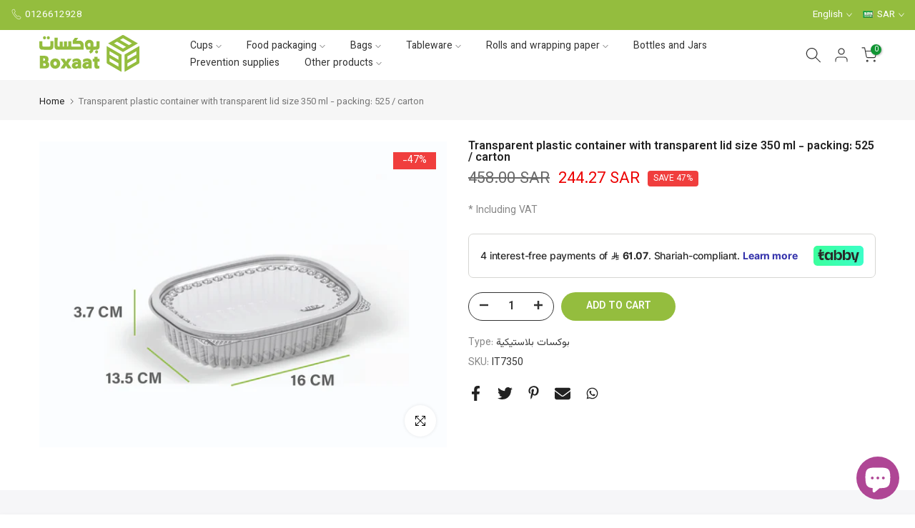

--- FILE ---
content_type: text/html; charset=utf-8
request_url: https://boxaat.com/en/products/copy-of-%D9%88%D8%B9%D8%A7%D8%A1-%D8%A8%D9%84%D8%A7%D8%B3%D8%AA%D9%8A%D9%83-%D8%B4%D9%81%D8%A7%D9%81-%D9%85%D8%B9-%D8%BA%D8%B7%D8%A7%D8%A1-%D8%B4%D9%81%D8%A7%D9%81-%D9%85%D9%82%D8%A7%D8%B3-16-13-5-%D8%B3%D9%85-1
body_size: 40577
content:
<!doctype html><html class="t4sp-theme t4s-wrapper__full_width rtl_false swatch_color_style_2 pr_border_style_1 pr_img_effect_2 enable_eff_img1_true badge_shape_2 css_for_wis_app_false shadow_round_img_false t4s-header__inline is-remove-unavai-2 t4_compare_false is-catalog__mode-false t4s-cart-count-0 t4s-pr-ellipsis-false
 no-js" lang="en">
  <head>
    <!-- Meta Pixel Code -->
<script>
!function(f,b,e,v,n,t,s)
{if(f.fbq)return;n=f.fbq=function(){n.callMethod?
n.callMethod.apply(n,arguments):n.queue.push(arguments)};
if(!f._fbq)f._fbq=n;n.push=n;n.loaded=!0;n.version='2.0';
n.queue=[];t=b.createElement(e);t.async=!0;
t.src=v;s=b.getElementsByTagName(e)[0];
s.parentNode.insertBefore(t,s)}(window, document,'script',
'https://connect.facebook.net/en_US/fbevents.js');
fbq('init', '280553068420133');
fbq('track', 'PageView');
</script>
<noscript><img height="1" width="1" style="display:none"
src="https://www.facebook.com/tr?id=280553068420133&ev=PageView&noscript=1"
/></noscript>
<!-- End Meta Pixel Code -->
    <!-- Google tag (gtag.js) -->
    <script async src="https://www.googletagmanager.com/gtag/js?id=G-LRW6350WFJ"></script>
    <script>
      window.dataLayer = window.dataLayer || [];
      function gtag(){dataLayer.push(arguments);}
      gtag('js', new Date());
    
      gtag('config', 'G-LRW6350WFJ');
    </script>
    <!-- Google tag (gtag.js) -->
      <script async src="https://www.googletagmanager.com/gtag/js?id=AW-797841947"></script>
      <script>
      window.dataLayer = window.dataLayer || [];
      function gtag(){dataLayer.push(arguments);}
      gtag('js', new Date());
      
      gtag('config', 'AW-797841947');
    </script>
    <!-- Hotjar Tracking Code for https://boxaat.com/ -->
    <script>
        (function(h,o,t,j,a,r){
            h.hj=h.hj||function(){(h.hj.q=h.hj.q||[]).push(arguments)};
            h._hjSettings={hjid:3316413,hjsv:6};
            a=o.getElementsByTagName('head')[0];
            r=o.createElement('script');r.async=1;
            r.src=t+h._hjSettings.hjid+j+h._hjSettings.hjsv;
            a.appendChild(r);
        })(window,document,'https://static.hotjar.com/c/hotjar-','.js?sv=');
    </script>
    <!-- Google Tag Manager -->
    <script>
    (function(w,d,s,l,i){w[l]=w[l]||[];w[l].push({'gtm.start':
    new Date().getTime(),event:'gtm.js'});var f=d.getElementsByTagName(s)[0],
    j=d.createElement(s),dl=l!='dataLayer'?'&l='+l:'';j.async=true;j.src=
    'https://www.googletagmanager.com/gtm.js?id='+i+dl;f.parentNode.insertBefore(j,f);
    })(window,document,'script','dataLayer','GTM-M6CC66Q');
    </script>
    <!-- End Google Tag Manager -->
    <meta name="google-site-verification" content="PZsX6Cm5YEvOGLINs0pA51pYxuKt1j8v0be7f-mKy8g" />
    <meta charset="utf-8">
    <meta http-equiv="X-UA-Compatible" content="IE=edge">
    <meta name="viewport" content="width=device-width, initial-scale=1, height=device-height, minimum-scale=1.0, maximum-scale=1.0">
    <meta name="theme-color" content="#fff">
    <link rel="canonical" href="https://boxaat.com/en/products/copy-of-%d9%88%d8%b9%d8%a7%d8%a1-%d8%a8%d9%84%d8%a7%d8%b3%d8%aa%d9%8a%d9%83-%d8%b4%d9%81%d8%a7%d9%81-%d9%85%d8%b9-%d8%ba%d8%b7%d8%a7%d8%a1-%d8%b4%d9%81%d8%a7%d9%81-%d9%85%d9%82%d8%a7%d8%b3-16-13-5-%d8%b3%d9%85-1">
    <link rel="preconnect" href="https://cdn.shopify.com" crossorigin><link rel="shortcut icon" type="image/png" href="//boxaat.com/cdn/shop/files/Boxxat_png_square_288x_a4700fc2-ccb4-4735-a4b6-56ddd16054b2.png?v=1667731126&width=32"><title>Transparent plastic container with transparent lid size 350 ml - packi &ndash; موقع بوكسات لمستلزمات التعبئة والتغليف</title>
    <meta name="description" content="Rectangular plastic boxes with a transparent attached lid suitable for packaging and preserving salads and all kinds of sweets Color: transparent Size: 350ml   Size: Length 16 Width 13.5 Height 3.7 cm                         Quantity: 525 plastic boxes per carton  "><meta name="keywords" content="Transparent plastic container with transparent lid size 350 ml - packing: 525 / carton,موقع بوكسات لمستلزمات التعبئة والتغليف,boxaat.com"/><meta name="author" content="The4"><meta property="og:site_name" content="موقع بوكسات لمستلزمات التعبئة والتغليف">
<meta property="og:url" content="https://boxaat.com/en/products/copy-of-%d9%88%d8%b9%d8%a7%d8%a1-%d8%a8%d9%84%d8%a7%d8%b3%d8%aa%d9%8a%d9%83-%d8%b4%d9%81%d8%a7%d9%81-%d9%85%d8%b9-%d8%ba%d8%b7%d8%a7%d8%a1-%d8%b4%d9%81%d8%a7%d9%81-%d9%85%d9%82%d8%a7%d8%b3-16-13-5-%d8%b3%d9%85-1">
<meta property="og:title" content="Transparent plastic container with transparent lid size 350 ml - packing: 525 / carton">
<meta property="og:type" content="og:product">
<meta property="og:description" content="Rectangular plastic boxes with a transparent attached lid suitable for packaging and preserving salads and all kinds of sweets Color: transparent Size: 350ml   Size: Length 16 Width 13.5 Height 3.7 cm                         Quantity: 525 plastic boxes per carton  "><meta property="product:price:amount" content="244.27">
  <meta property="product:price:amount" content="SAR"><meta property="og:image" content="http://boxaat.com/cdn/shop/products/IT8350.png?v=1633344063"><meta property="og:image:secure_url" content="https://boxaat.com/cdn/shop/products/IT8350.png?v=1633344063">
      <meta property="og:image:width" content="2000"><meta property="og:image:height" content="1500">
    <meta name="twitter:site" content="@boxaatar"><meta name="twitter:card" content="summary_large_image">
<meta name="twitter:title" content="Transparent plastic container with transparent lid size 350 ml - packing: 525 / carton">
<meta name="twitter:description" content="Rectangular plastic boxes with a transparent attached lid suitable for packaging and preserving salads and all kinds of sweets Color: transparent Size: 350ml   Size: Length 16 Width 13.5 Height 3.7 cm                         Quantity: 525 plastic boxes per carton  ">

<script src="//boxaat.com/cdn/shop/t/7/assets/lazysizes.min.js?v=102228275213635696951667226939" async="async"></script>
    <script src="//boxaat.com/cdn/shop/t/7/assets/global.min.js?v=152651161661392365841667226938" defer="defer"></script>
    <script>window.performance && window.performance.mark && window.performance.mark('shopify.content_for_header.start');</script><meta name="google-site-verification" content="PNblLQ_0ffQB2P5vN-Y7oiZdy3BCAaJxFl1biiHnhZY">
<meta name="facebook-domain-verification" content="y2px2jz5caqfc62jrli0i3stbwb7q9">
<meta name="google-site-verification" content="J6xVryoQkqr3Up9SuD_ghcIfGf_ZCyWE1ycqTkwbBHM">
<meta id="shopify-digital-wallet" name="shopify-digital-wallet" content="/842760250/digital_wallets/dialog">
<link rel="alternate" hreflang="x-default" href="https://boxaat.com/products/copy-of-%D9%88%D8%B9%D8%A7%D8%A1-%D8%A8%D9%84%D8%A7%D8%B3%D8%AA%D9%8A%D9%83-%D8%B4%D9%81%D8%A7%D9%81-%D9%85%D8%B9-%D8%BA%D8%B7%D8%A7%D8%A1-%D8%B4%D9%81%D8%A7%D9%81-%D9%85%D9%82%D8%A7%D8%B3-16-13-5-%D8%B3%D9%85-1">
<link rel="alternate" hreflang="ar" href="https://boxaat.com/products/copy-of-%D9%88%D8%B9%D8%A7%D8%A1-%D8%A8%D9%84%D8%A7%D8%B3%D8%AA%D9%8A%D9%83-%D8%B4%D9%81%D8%A7%D9%81-%D9%85%D8%B9-%D8%BA%D8%B7%D8%A7%D8%A1-%D8%B4%D9%81%D8%A7%D9%81-%D9%85%D9%82%D8%A7%D8%B3-16-13-5-%D8%B3%D9%85-1">
<link rel="alternate" hreflang="en" href="https://boxaat.com/en/products/copy-of-%D9%88%D8%B9%D8%A7%D8%A1-%D8%A8%D9%84%D8%A7%D8%B3%D8%AA%D9%8A%D9%83-%D8%B4%D9%81%D8%A7%D9%81-%D9%85%D8%B9-%D8%BA%D8%B7%D8%A7%D8%A1-%D8%B4%D9%81%D8%A7%D9%81-%D9%85%D9%82%D8%A7%D8%B3-16-13-5-%D8%B3%D9%85-1">
<link rel="alternate" type="application/json+oembed" href="https://boxaat.com/en/products/copy-of-%d9%88%d8%b9%d8%a7%d8%a1-%d8%a8%d9%84%d8%a7%d8%b3%d8%aa%d9%8a%d9%83-%d8%b4%d9%81%d8%a7%d9%81-%d9%85%d8%b9-%d8%ba%d8%b7%d8%a7%d8%a1-%d8%b4%d9%81%d8%a7%d9%81-%d9%85%d9%82%d8%a7%d8%b3-16-13-5-%d8%b3%d9%85-1.oembed">
<script async="async" src="/checkouts/internal/preloads.js?locale=en-SA"></script>
<script id="shopify-features" type="application/json">{"accessToken":"0a0286202a97fbb9002916297513fbe3","betas":["rich-media-storefront-analytics"],"domain":"boxaat.com","predictiveSearch":false,"shopId":842760250,"locale":"en"}</script>
<script>var Shopify = Shopify || {};
Shopify.shop = "boxaat-com.myshopify.com";
Shopify.locale = "en";
Shopify.currency = {"active":"SAR","rate":"1.0"};
Shopify.country = "SA";
Shopify.theme = {"name":"Custom Kalles (Youssef B.)","id":121925042234,"schema_name":"Kalles","schema_version":"4.0.5.1","theme_store_id":null,"role":"main"};
Shopify.theme.handle = "null";
Shopify.theme.style = {"id":null,"handle":null};
Shopify.cdnHost = "boxaat.com/cdn";
Shopify.routes = Shopify.routes || {};
Shopify.routes.root = "/en/";</script>
<script type="module">!function(o){(o.Shopify=o.Shopify||{}).modules=!0}(window);</script>
<script>!function(o){function n(){var o=[];function n(){o.push(Array.prototype.slice.apply(arguments))}return n.q=o,n}var t=o.Shopify=o.Shopify||{};t.loadFeatures=n(),t.autoloadFeatures=n()}(window);</script>
<script id="shop-js-analytics" type="application/json">{"pageType":"product"}</script>
<script defer="defer" async type="module" src="//boxaat.com/cdn/shopifycloud/shop-js/modules/v2/client.init-shop-cart-sync_BT-GjEfc.en.esm.js"></script>
<script defer="defer" async type="module" src="//boxaat.com/cdn/shopifycloud/shop-js/modules/v2/chunk.common_D58fp_Oc.esm.js"></script>
<script defer="defer" async type="module" src="//boxaat.com/cdn/shopifycloud/shop-js/modules/v2/chunk.modal_xMitdFEc.esm.js"></script>
<script type="module">
  await import("//boxaat.com/cdn/shopifycloud/shop-js/modules/v2/client.init-shop-cart-sync_BT-GjEfc.en.esm.js");
await import("//boxaat.com/cdn/shopifycloud/shop-js/modules/v2/chunk.common_D58fp_Oc.esm.js");
await import("//boxaat.com/cdn/shopifycloud/shop-js/modules/v2/chunk.modal_xMitdFEc.esm.js");

  window.Shopify.SignInWithShop?.initShopCartSync?.({"fedCMEnabled":true,"windoidEnabled":true});

</script>
<script>(function() {
  var isLoaded = false;
  function asyncLoad() {
    if (isLoaded) return;
    isLoaded = true;
    var urls = ["https:\/\/formbuilder.hulkapps.com\/skeletopapp.js?shop=boxaat-com.myshopify.com","\/\/cdn.wishpond.net\/connect.js?merchantId=1511297\u0026writeKey=9532a99579cd\u0026shop=boxaat-com.myshopify.com","https:\/\/cdn.shopify.com\/s\/files\/1\/0683\/1371\/0892\/files\/splmn-shopify-prod-August-31.min.js?v=1693985059\u0026shop=boxaat-com.myshopify.com"];
    for (var i = 0; i < urls.length; i++) {
      var s = document.createElement('script');
      s.type = 'text/javascript';
      s.async = true;
      s.src = urls[i];
      var x = document.getElementsByTagName('script')[0];
      x.parentNode.insertBefore(s, x);
    }
  };
  if(window.attachEvent) {
    window.attachEvent('onload', asyncLoad);
  } else {
    window.addEventListener('load', asyncLoad, false);
  }
})();</script>
<script id="__st">var __st={"a":842760250,"offset":10800,"reqid":"be285443-dcae-44b5-9013-c09a75a4ab74-1769472475","pageurl":"boxaat.com\/en\/products\/copy-of-%D9%88%D8%B9%D8%A7%D8%A1-%D8%A8%D9%84%D8%A7%D8%B3%D8%AA%D9%8A%D9%83-%D8%B4%D9%81%D8%A7%D9%81-%D9%85%D8%B9-%D8%BA%D8%B7%D8%A7%D8%A1-%D8%B4%D9%81%D8%A7%D9%81-%D9%85%D9%82%D8%A7%D8%B3-16-13-5-%D8%B3%D9%85-1","u":"07318b57496b","p":"product","rtyp":"product","rid":4607259607098};</script>
<script>window.ShopifyPaypalV4VisibilityTracking = true;</script>
<script id="captcha-bootstrap">!function(){'use strict';const t='contact',e='account',n='new_comment',o=[[t,t],['blogs',n],['comments',n],[t,'customer']],c=[[e,'customer_login'],[e,'guest_login'],[e,'recover_customer_password'],[e,'create_customer']],r=t=>t.map((([t,e])=>`form[action*='/${t}']:not([data-nocaptcha='true']) input[name='form_type'][value='${e}']`)).join(','),a=t=>()=>t?[...document.querySelectorAll(t)].map((t=>t.form)):[];function s(){const t=[...o],e=r(t);return a(e)}const i='password',u='form_key',d=['recaptcha-v3-token','g-recaptcha-response','h-captcha-response',i],f=()=>{try{return window.sessionStorage}catch{return}},m='__shopify_v',_=t=>t.elements[u];function p(t,e,n=!1){try{const o=window.sessionStorage,c=JSON.parse(o.getItem(e)),{data:r}=function(t){const{data:e,action:n}=t;return t[m]||n?{data:e,action:n}:{data:t,action:n}}(c);for(const[e,n]of Object.entries(r))t.elements[e]&&(t.elements[e].value=n);n&&o.removeItem(e)}catch(o){console.error('form repopulation failed',{error:o})}}const l='form_type',E='cptcha';function T(t){t.dataset[E]=!0}const w=window,h=w.document,L='Shopify',v='ce_forms',y='captcha';let A=!1;((t,e)=>{const n=(g='f06e6c50-85a8-45c8-87d0-21a2b65856fe',I='https://cdn.shopify.com/shopifycloud/storefront-forms-hcaptcha/ce_storefront_forms_captcha_hcaptcha.v1.5.2.iife.js',D={infoText:'Protected by hCaptcha',privacyText:'Privacy',termsText:'Terms'},(t,e,n)=>{const o=w[L][v],c=o.bindForm;if(c)return c(t,g,e,D).then(n);var r;o.q.push([[t,g,e,D],n]),r=I,A||(h.body.append(Object.assign(h.createElement('script'),{id:'captcha-provider',async:!0,src:r})),A=!0)});var g,I,D;w[L]=w[L]||{},w[L][v]=w[L][v]||{},w[L][v].q=[],w[L][y]=w[L][y]||{},w[L][y].protect=function(t,e){n(t,void 0,e),T(t)},Object.freeze(w[L][y]),function(t,e,n,w,h,L){const[v,y,A,g]=function(t,e,n){const i=e?o:[],u=t?c:[],d=[...i,...u],f=r(d),m=r(i),_=r(d.filter((([t,e])=>n.includes(e))));return[a(f),a(m),a(_),s()]}(w,h,L),I=t=>{const e=t.target;return e instanceof HTMLFormElement?e:e&&e.form},D=t=>v().includes(t);t.addEventListener('submit',(t=>{const e=I(t);if(!e)return;const n=D(e)&&!e.dataset.hcaptchaBound&&!e.dataset.recaptchaBound,o=_(e),c=g().includes(e)&&(!o||!o.value);(n||c)&&t.preventDefault(),c&&!n&&(function(t){try{if(!f())return;!function(t){const e=f();if(!e)return;const n=_(t);if(!n)return;const o=n.value;o&&e.removeItem(o)}(t);const e=Array.from(Array(32),(()=>Math.random().toString(36)[2])).join('');!function(t,e){_(t)||t.append(Object.assign(document.createElement('input'),{type:'hidden',name:u})),t.elements[u].value=e}(t,e),function(t,e){const n=f();if(!n)return;const o=[...t.querySelectorAll(`input[type='${i}']`)].map((({name:t})=>t)),c=[...d,...o],r={};for(const[a,s]of new FormData(t).entries())c.includes(a)||(r[a]=s);n.setItem(e,JSON.stringify({[m]:1,action:t.action,data:r}))}(t,e)}catch(e){console.error('failed to persist form',e)}}(e),e.submit())}));const S=(t,e)=>{t&&!t.dataset[E]&&(n(t,e.some((e=>e===t))),T(t))};for(const o of['focusin','change'])t.addEventListener(o,(t=>{const e=I(t);D(e)&&S(e,y())}));const B=e.get('form_key'),M=e.get(l),P=B&&M;t.addEventListener('DOMContentLoaded',(()=>{const t=y();if(P)for(const e of t)e.elements[l].value===M&&p(e,B);[...new Set([...A(),...v().filter((t=>'true'===t.dataset.shopifyCaptcha))])].forEach((e=>S(e,t)))}))}(h,new URLSearchParams(w.location.search),n,t,e,['guest_login'])})(!0,!0)}();</script>
<script integrity="sha256-4kQ18oKyAcykRKYeNunJcIwy7WH5gtpwJnB7kiuLZ1E=" data-source-attribution="shopify.loadfeatures" defer="defer" src="//boxaat.com/cdn/shopifycloud/storefront/assets/storefront/load_feature-a0a9edcb.js" crossorigin="anonymous"></script>
<script data-source-attribution="shopify.dynamic_checkout.dynamic.init">var Shopify=Shopify||{};Shopify.PaymentButton=Shopify.PaymentButton||{isStorefrontPortableWallets:!0,init:function(){window.Shopify.PaymentButton.init=function(){};var t=document.createElement("script");t.src="https://boxaat.com/cdn/shopifycloud/portable-wallets/latest/portable-wallets.en.js",t.type="module",document.head.appendChild(t)}};
</script>
<script data-source-attribution="shopify.dynamic_checkout.buyer_consent">
  function portableWalletsHideBuyerConsent(e){var t=document.getElementById("shopify-buyer-consent"),n=document.getElementById("shopify-subscription-policy-button");t&&n&&(t.classList.add("hidden"),t.setAttribute("aria-hidden","true"),n.removeEventListener("click",e))}function portableWalletsShowBuyerConsent(e){var t=document.getElementById("shopify-buyer-consent"),n=document.getElementById("shopify-subscription-policy-button");t&&n&&(t.classList.remove("hidden"),t.removeAttribute("aria-hidden"),n.addEventListener("click",e))}window.Shopify?.PaymentButton&&(window.Shopify.PaymentButton.hideBuyerConsent=portableWalletsHideBuyerConsent,window.Shopify.PaymentButton.showBuyerConsent=portableWalletsShowBuyerConsent);
</script>
<script data-source-attribution="shopify.dynamic_checkout.cart.bootstrap">document.addEventListener("DOMContentLoaded",(function(){function t(){return document.querySelector("shopify-accelerated-checkout-cart, shopify-accelerated-checkout")}if(t())Shopify.PaymentButton.init();else{new MutationObserver((function(e,n){t()&&(Shopify.PaymentButton.init(),n.disconnect())})).observe(document.body,{childList:!0,subtree:!0})}}));
</script>
<link id="shopify-accelerated-checkout-styles" rel="stylesheet" media="screen" href="https://boxaat.com/cdn/shopifycloud/portable-wallets/latest/accelerated-checkout-backwards-compat.css" crossorigin="anonymous">
<style id="shopify-accelerated-checkout-cart">
        #shopify-buyer-consent {
  margin-top: 1em;
  display: inline-block;
  width: 100%;
}

#shopify-buyer-consent.hidden {
  display: none;
}

#shopify-subscription-policy-button {
  background: none;
  border: none;
  padding: 0;
  text-decoration: underline;
  font-size: inherit;
  cursor: pointer;
}

#shopify-subscription-policy-button::before {
  box-shadow: none;
}

      </style>

<script>window.performance && window.performance.mark && window.performance.mark('shopify.content_for_header.end');</script>
<link rel="preconnect" href="https://fonts.googleapis.com">
    <link rel="preconnect" href="https://fonts.gstatic.com" crossorigin><link rel="stylesheet" href="https://fonts.googleapis.com/css?family=Vazirmatn:300,300i,400,400i,500,500i,600,600i,700,700i,800,800i|GE+SS+Two:300,300i,400,400i,500,500i,600,600i,700,700i,800,800i&display=swap" media="print" onload="this.media='all'"><link href="//boxaat.com/cdn/shop/t/7/assets/base.min.css?v=37555446682953824271667226936" rel="stylesheet" type="text/css" media="all" /><style data-shopify>:root {
        
         /* CSS Variables */
        --wrapper-mw      : 1420px;
        --font-family-1   : Vazirmatn;
        --font-family-2   : GE SS Two;
        --font-family-3   : GE SS Two;
        --font-body-family   : Vazirmatn;
        --font-heading-family: GE SS Two;
       
        
        --t4s-success-color       : #428445;
        --t4s-success-color-rgb   : 66, 132, 69;
        --t4s-warning-color       : #e0b252;
        --t4s-warning-color-rgb   : 224, 178, 82;
        --t4s-error-color         : #EB001B;
        --t4s-error-color-rgb     : 235, 0, 27;
        --t4s-light-color         : #ffffff;
        --t4s-dark-color          : #222222;
        --t4s-highlight-color     : #ec0101;
        --t4s-tooltip-background  : #383838;
        --t4s-tooltip-color       : #fff;
        --loading-bar-color       : #94bd3e;
        --primary-sw-color        : #333;
        --primary-sw-color-rgb    : 51, 51, 51;
        --border-sw-color         : #ddd;
        --secondary-sw-color      : #878787;
        --primary-price-color     : #ec0101;
        --secondary-price-color   : #878787;
        
        --t4s-body-background     : #fff;
        --text-color              : #878787;
        --text-color-rgb          : 135, 135, 135;
        --heading-color           : #333333;
        --accent-color            : #94bd3e;
        --accent-color-rgb        : 148, 189, 62;
        --accent-color-darken     : #67832b;
        --accent-color-hover      : var(--accent-color-darken);
        --secondary-color         : #333333;
        --secondary-color-rgb     : 51, 51, 51;
        --link-color              : #878787;
        --link-color-hover        : #94bd3e;
        --border-color            : #ddd;
        --border-color-rgb        : 221, 221, 221;
        --border-primary-color    : #333;
        --button-background       : #222;
        --button-color            : #fff;
        --button-background-hover : #94bd3e;
        --button-color-hover      : #fff;

        --sale-badge-background    : #f03e3d;
        --sale-badge-color         : #fff;
        --new-badge-background     : #109533;
        --new-badge-color          : #fff;
        --preorder-badge-background: #0774d7;
        --preorder-badge-color     : #fff;
        --soldout-badge-background : #999999;
        --soldout-badge-color      : #fff;
        --custom-badge-background  : #00A500;
        --custom-badge-color       : #fff;/* Shopify related variables */
        --payment-terms-background-color: ;
        
        --lz-background: #f5f5f5;
        --lz-img: url("//boxaat.com/cdn/shop/t/7/assets/t4s_loader.svg?v=21031729876464344041667570698");}

    html {
      font-size: 62.5%;
      height: 100%;
    }

    body {
      margin: 0;
      font-size:14px;
      letter-spacing: 0;
      color: var(--text-color);
      font-family: var(--font-body-family);
      line-height: 1.7;
      font-weight: 400;
      -webkit-font-smoothing: auto;
      -moz-osx-font-smoothing: auto;
    }
    /*
    @media screen and (min-width: 750px) {
      body {
        font-size: 1.6rem;
      }
    }
    */

    h1, h2, h3, h4, h5, h6, .t4s_as_title {
      color: var(--heading-color);
      font-family: var(--font-heading-family);
      line-height: 1.4;
      font-weight: 600;
      letter-spacing: 0;
    }
    h1 { font-size: 37px }
    h2 { font-size: 29px }
    h3 { font-size: 23px }
    h4 { font-size: 18px }
    h5 { font-size: 17px }
    h6 { font-size: 15.5px }
    a,.t4s_as_link {
      /* font-family: var(--font-link-family); */
      color: var(--link-color);
    }
    a:hover,.t4s_as_link:hover {
      color: var(--link-color-hover);
    }
    button,
    input,
    optgroup,
    select,
    textarea {
      border-color: var(--border-color);
    }
    .t4s_as_button,
    button,
    input[type="button"]:not(.t4s-btn),
    input[type="reset"],
    input[type="submit"]:not(.t4s-btn) {
      font-family: var(--font-button-family);
      color: var(--button-color);
      background-color: var(--button-background);
      border-color: var(--button-background);
    }
    .t4s_as_button:hover,
    button:hover,
    input[type="button"]:not(.t4s-btn):hover, 
    input[type="reset"]:hover,
    input[type="submit"]:not(.t4s-btn):hover  {
      color: var(--button-color-hover);
      background-color: var(--button-background-hover);
      border-color: var(--button-background-hover);
    }
    
    .t4s-cp,.t4s-color-accent { color : var(--accent-color) }.t4s-ct,.t4s-color-text { color : var(--text-color) }.t4s-ch,.t4ss-color-heading { color : var(--heading-color) }.t4s-csecondary { color : var(--secondary-color) }
    
    .t4s-fnt-fm-1 {
      font-family: var(--font-family-1) !important;
    }
    .t4s-fnt-fm-2 {
      font-family: var(--font-family-2) !important;
    }
    .t4s-fnt-fm-3 {
      font-family: var(--font-family-3) !important;
    }
    .t4s-cr {
        color: var(--t4s-highlight-color);
    }
    .t4s-price__sale { color: var(--primary-price-color); }</style><script>
  document.documentElement.className = document.documentElement.className.replace('no-js', 'js');function loadImageT4s(_this) { _this.classList.add('lazyloadt4sed')};(function() { document.documentElement.className += ((window.CSS && window.CSS.supports('(position: sticky) or (position: -webkit-sticky)')) ? ' t4sp-sticky' : ' t4sp-no-sticky'); document.documentElement.className += (window.matchMedia('(-moz-touch-enabled: 1), (hover: none)')).matches ? ' t4sp-no-hover' : ' t4sp-hover'; window.onpageshow = function() { if (performance.navigation.type === 2) {document.dispatchEvent(new CustomEvent('cart:refresh'))} }; }());</script><style>
      

.t4s-mb-nav__icon:after, .t4s-mb-nav__icon:before {
    left: 85% !important;
}


      
.styles__tabby-promo-snippet--2ddd6 {
    direction: rtl !important;
  }
    </style>
    
    <!--  Programmer style sheet    -->
    <link href="//boxaat.com/cdn/shop/t/7/assets/programmer.css?v=6504171742656105741675088178" rel="stylesheet" type="text/css" media="all" />
  <script src="https://cdn.shopify.com/extensions/e8878072-2f6b-4e89-8082-94b04320908d/inbox-1254/assets/inbox-chat-loader.js" type="text/javascript" defer="defer"></script>
<link href="https://monorail-edge.shopifysvc.com" rel="dns-prefetch">
<script>(function(){if ("sendBeacon" in navigator && "performance" in window) {try {var session_token_from_headers = performance.getEntriesByType('navigation')[0].serverTiming.find(x => x.name == '_s').description;} catch {var session_token_from_headers = undefined;}var session_cookie_matches = document.cookie.match(/_shopify_s=([^;]*)/);var session_token_from_cookie = session_cookie_matches && session_cookie_matches.length === 2 ? session_cookie_matches[1] : "";var session_token = session_token_from_headers || session_token_from_cookie || "";function handle_abandonment_event(e) {var entries = performance.getEntries().filter(function(entry) {return /monorail-edge.shopifysvc.com/.test(entry.name);});if (!window.abandonment_tracked && entries.length === 0) {window.abandonment_tracked = true;var currentMs = Date.now();var navigation_start = performance.timing.navigationStart;var payload = {shop_id: 842760250,url: window.location.href,navigation_start,duration: currentMs - navigation_start,session_token,page_type: "product"};window.navigator.sendBeacon("https://monorail-edge.shopifysvc.com/v1/produce", JSON.stringify({schema_id: "online_store_buyer_site_abandonment/1.1",payload: payload,metadata: {event_created_at_ms: currentMs,event_sent_at_ms: currentMs}}));}}window.addEventListener('pagehide', handle_abandonment_event);}}());</script>
<script id="web-pixels-manager-setup">(function e(e,d,r,n,o){if(void 0===o&&(o={}),!Boolean(null===(a=null===(i=window.Shopify)||void 0===i?void 0:i.analytics)||void 0===a?void 0:a.replayQueue)){var i,a;window.Shopify=window.Shopify||{};var t=window.Shopify;t.analytics=t.analytics||{};var s=t.analytics;s.replayQueue=[],s.publish=function(e,d,r){return s.replayQueue.push([e,d,r]),!0};try{self.performance.mark("wpm:start")}catch(e){}var l=function(){var e={modern:/Edge?\/(1{2}[4-9]|1[2-9]\d|[2-9]\d{2}|\d{4,})\.\d+(\.\d+|)|Firefox\/(1{2}[4-9]|1[2-9]\d|[2-9]\d{2}|\d{4,})\.\d+(\.\d+|)|Chrom(ium|e)\/(9{2}|\d{3,})\.\d+(\.\d+|)|(Maci|X1{2}).+ Version\/(15\.\d+|(1[6-9]|[2-9]\d|\d{3,})\.\d+)([,.]\d+|)( \(\w+\)|)( Mobile\/\w+|) Safari\/|Chrome.+OPR\/(9{2}|\d{3,})\.\d+\.\d+|(CPU[ +]OS|iPhone[ +]OS|CPU[ +]iPhone|CPU IPhone OS|CPU iPad OS)[ +]+(15[._]\d+|(1[6-9]|[2-9]\d|\d{3,})[._]\d+)([._]\d+|)|Android:?[ /-](13[3-9]|1[4-9]\d|[2-9]\d{2}|\d{4,})(\.\d+|)(\.\d+|)|Android.+Firefox\/(13[5-9]|1[4-9]\d|[2-9]\d{2}|\d{4,})\.\d+(\.\d+|)|Android.+Chrom(ium|e)\/(13[3-9]|1[4-9]\d|[2-9]\d{2}|\d{4,})\.\d+(\.\d+|)|SamsungBrowser\/([2-9]\d|\d{3,})\.\d+/,legacy:/Edge?\/(1[6-9]|[2-9]\d|\d{3,})\.\d+(\.\d+|)|Firefox\/(5[4-9]|[6-9]\d|\d{3,})\.\d+(\.\d+|)|Chrom(ium|e)\/(5[1-9]|[6-9]\d|\d{3,})\.\d+(\.\d+|)([\d.]+$|.*Safari\/(?![\d.]+ Edge\/[\d.]+$))|(Maci|X1{2}).+ Version\/(10\.\d+|(1[1-9]|[2-9]\d|\d{3,})\.\d+)([,.]\d+|)( \(\w+\)|)( Mobile\/\w+|) Safari\/|Chrome.+OPR\/(3[89]|[4-9]\d|\d{3,})\.\d+\.\d+|(CPU[ +]OS|iPhone[ +]OS|CPU[ +]iPhone|CPU IPhone OS|CPU iPad OS)[ +]+(10[._]\d+|(1[1-9]|[2-9]\d|\d{3,})[._]\d+)([._]\d+|)|Android:?[ /-](13[3-9]|1[4-9]\d|[2-9]\d{2}|\d{4,})(\.\d+|)(\.\d+|)|Mobile Safari.+OPR\/([89]\d|\d{3,})\.\d+\.\d+|Android.+Firefox\/(13[5-9]|1[4-9]\d|[2-9]\d{2}|\d{4,})\.\d+(\.\d+|)|Android.+Chrom(ium|e)\/(13[3-9]|1[4-9]\d|[2-9]\d{2}|\d{4,})\.\d+(\.\d+|)|Android.+(UC? ?Browser|UCWEB|U3)[ /]?(15\.([5-9]|\d{2,})|(1[6-9]|[2-9]\d|\d{3,})\.\d+)\.\d+|SamsungBrowser\/(5\.\d+|([6-9]|\d{2,})\.\d+)|Android.+MQ{2}Browser\/(14(\.(9|\d{2,})|)|(1[5-9]|[2-9]\d|\d{3,})(\.\d+|))(\.\d+|)|K[Aa][Ii]OS\/(3\.\d+|([4-9]|\d{2,})\.\d+)(\.\d+|)/},d=e.modern,r=e.legacy,n=navigator.userAgent;return n.match(d)?"modern":n.match(r)?"legacy":"unknown"}(),u="modern"===l?"modern":"legacy",c=(null!=n?n:{modern:"",legacy:""})[u],f=function(e){return[e.baseUrl,"/wpm","/b",e.hashVersion,"modern"===e.buildTarget?"m":"l",".js"].join("")}({baseUrl:d,hashVersion:r,buildTarget:u}),m=function(e){var d=e.version,r=e.bundleTarget,n=e.surface,o=e.pageUrl,i=e.monorailEndpoint;return{emit:function(e){var a=e.status,t=e.errorMsg,s=(new Date).getTime(),l=JSON.stringify({metadata:{event_sent_at_ms:s},events:[{schema_id:"web_pixels_manager_load/3.1",payload:{version:d,bundle_target:r,page_url:o,status:a,surface:n,error_msg:t},metadata:{event_created_at_ms:s}}]});if(!i)return console&&console.warn&&console.warn("[Web Pixels Manager] No Monorail endpoint provided, skipping logging."),!1;try{return self.navigator.sendBeacon.bind(self.navigator)(i,l)}catch(e){}var u=new XMLHttpRequest;try{return u.open("POST",i,!0),u.setRequestHeader("Content-Type","text/plain"),u.send(l),!0}catch(e){return console&&console.warn&&console.warn("[Web Pixels Manager] Got an unhandled error while logging to Monorail."),!1}}}}({version:r,bundleTarget:l,surface:e.surface,pageUrl:self.location.href,monorailEndpoint:e.monorailEndpoint});try{o.browserTarget=l,function(e){var d=e.src,r=e.async,n=void 0===r||r,o=e.onload,i=e.onerror,a=e.sri,t=e.scriptDataAttributes,s=void 0===t?{}:t,l=document.createElement("script"),u=document.querySelector("head"),c=document.querySelector("body");if(l.async=n,l.src=d,a&&(l.integrity=a,l.crossOrigin="anonymous"),s)for(var f in s)if(Object.prototype.hasOwnProperty.call(s,f))try{l.dataset[f]=s[f]}catch(e){}if(o&&l.addEventListener("load",o),i&&l.addEventListener("error",i),u)u.appendChild(l);else{if(!c)throw new Error("Did not find a head or body element to append the script");c.appendChild(l)}}({src:f,async:!0,onload:function(){if(!function(){var e,d;return Boolean(null===(d=null===(e=window.Shopify)||void 0===e?void 0:e.analytics)||void 0===d?void 0:d.initialized)}()){var d=window.webPixelsManager.init(e)||void 0;if(d){var r=window.Shopify.analytics;r.replayQueue.forEach((function(e){var r=e[0],n=e[1],o=e[2];d.publishCustomEvent(r,n,o)})),r.replayQueue=[],r.publish=d.publishCustomEvent,r.visitor=d.visitor,r.initialized=!0}}},onerror:function(){return m.emit({status:"failed",errorMsg:"".concat(f," has failed to load")})},sri:function(e){var d=/^sha384-[A-Za-z0-9+/=]+$/;return"string"==typeof e&&d.test(e)}(c)?c:"",scriptDataAttributes:o}),m.emit({status:"loading"})}catch(e){m.emit({status:"failed",errorMsg:(null==e?void 0:e.message)||"Unknown error"})}}})({shopId: 842760250,storefrontBaseUrl: "https://boxaat.com",extensionsBaseUrl: "https://extensions.shopifycdn.com/cdn/shopifycloud/web-pixels-manager",monorailEndpoint: "https://monorail-edge.shopifysvc.com/unstable/produce_batch",surface: "storefront-renderer",enabledBetaFlags: ["2dca8a86"],webPixelsConfigList: [{"id":"662470714","configuration":"{\"pixelCode\":\"D4DFHUBC77UEQ4C87RA0\"}","eventPayloadVersion":"v1","runtimeContext":"STRICT","scriptVersion":"22e92c2ad45662f435e4801458fb78cc","type":"APP","apiClientId":4383523,"privacyPurposes":["ANALYTICS","MARKETING","SALE_OF_DATA"],"dataSharingAdjustments":{"protectedCustomerApprovalScopes":["read_customer_address","read_customer_email","read_customer_name","read_customer_personal_data","read_customer_phone"]}},{"id":"271941690","configuration":"{\"config\":\"{\\\"pixel_id\\\":\\\"GT-KD2HK8BF\\\",\\\"target_country\\\":\\\"SA\\\",\\\"gtag_events\\\":[{\\\"type\\\":\\\"purchase\\\",\\\"action_label\\\":\\\"MC-MCKFEQV5TQ\\\"},{\\\"type\\\":\\\"page_view\\\",\\\"action_label\\\":\\\"MC-MCKFEQV5TQ\\\"},{\\\"type\\\":\\\"view_item\\\",\\\"action_label\\\":\\\"MC-MCKFEQV5TQ\\\"}],\\\"enable_monitoring_mode\\\":false}\"}","eventPayloadVersion":"v1","runtimeContext":"OPEN","scriptVersion":"b2a88bafab3e21179ed38636efcd8a93","type":"APP","apiClientId":1780363,"privacyPurposes":[],"dataSharingAdjustments":{"protectedCustomerApprovalScopes":["read_customer_address","read_customer_email","read_customer_name","read_customer_personal_data","read_customer_phone"]}},{"id":"267780154","configuration":"{\"pixelId\":\"efcec664-0b2c-4f9b-a92d-812fdbd3fb10\"}","eventPayloadVersion":"v1","runtimeContext":"STRICT","scriptVersion":"c119f01612c13b62ab52809eb08154bb","type":"APP","apiClientId":2556259,"privacyPurposes":["ANALYTICS","MARKETING","SALE_OF_DATA"],"dataSharingAdjustments":{"protectedCustomerApprovalScopes":["read_customer_address","read_customer_email","read_customer_name","read_customer_personal_data","read_customer_phone"]}},{"id":"72220730","eventPayloadVersion":"v1","runtimeContext":"LAX","scriptVersion":"1","type":"CUSTOM","privacyPurposes":["ANALYTICS"],"name":"Google Analytics tag (migrated)"},{"id":"shopify-app-pixel","configuration":"{}","eventPayloadVersion":"v1","runtimeContext":"STRICT","scriptVersion":"0450","apiClientId":"shopify-pixel","type":"APP","privacyPurposes":["ANALYTICS","MARKETING"]},{"id":"shopify-custom-pixel","eventPayloadVersion":"v1","runtimeContext":"LAX","scriptVersion":"0450","apiClientId":"shopify-pixel","type":"CUSTOM","privacyPurposes":["ANALYTICS","MARKETING"]}],isMerchantRequest: false,initData: {"shop":{"name":"موقع بوكسات لمستلزمات التعبئة والتغليف","paymentSettings":{"currencyCode":"SAR"},"myshopifyDomain":"boxaat-com.myshopify.com","countryCode":"SA","storefrontUrl":"https:\/\/boxaat.com\/en"},"customer":null,"cart":null,"checkout":null,"productVariants":[{"price":{"amount":244.27,"currencyCode":"SAR"},"product":{"title":"Transparent plastic container with transparent lid size 350 ml - packing: 525 \/ carton","vendor":"منصة بوكسات لمستلزمات التعبئة والتغليف","id":"4607259607098","untranslatedTitle":"Transparent plastic container with transparent lid size 350 ml - packing: 525 \/ carton","url":"\/en\/products\/copy-of-%D9%88%D8%B9%D8%A7%D8%A1-%D8%A8%D9%84%D8%A7%D8%B3%D8%AA%D9%8A%D9%83-%D8%B4%D9%81%D8%A7%D9%81-%D9%85%D8%B9-%D8%BA%D8%B7%D8%A7%D8%A1-%D8%B4%D9%81%D8%A7%D9%81-%D9%85%D9%82%D8%A7%D8%B3-16-13-5-%D8%B3%D9%85-1","type":"بوكسات بلاستيكية"},"id":"32219311505466","image":{"src":"\/\/boxaat.com\/cdn\/shop\/products\/IT8350.png?v=1633344063"},"sku":"IT7350","title":"Default Title","untranslatedTitle":"Default Title"}],"purchasingCompany":null},},"https://boxaat.com/cdn","fcfee988w5aeb613cpc8e4bc33m6693e112",{"modern":"","legacy":""},{"shopId":"842760250","storefrontBaseUrl":"https:\/\/boxaat.com","extensionBaseUrl":"https:\/\/extensions.shopifycdn.com\/cdn\/shopifycloud\/web-pixels-manager","surface":"storefront-renderer","enabledBetaFlags":"[\"2dca8a86\"]","isMerchantRequest":"false","hashVersion":"fcfee988w5aeb613cpc8e4bc33m6693e112","publish":"custom","events":"[[\"page_viewed\",{}],[\"product_viewed\",{\"productVariant\":{\"price\":{\"amount\":244.27,\"currencyCode\":\"SAR\"},\"product\":{\"title\":\"Transparent plastic container with transparent lid size 350 ml - packing: 525 \/ carton\",\"vendor\":\"منصة بوكسات لمستلزمات التعبئة والتغليف\",\"id\":\"4607259607098\",\"untranslatedTitle\":\"Transparent plastic container with transparent lid size 350 ml - packing: 525 \/ carton\",\"url\":\"\/en\/products\/copy-of-%D9%88%D8%B9%D8%A7%D8%A1-%D8%A8%D9%84%D8%A7%D8%B3%D8%AA%D9%8A%D9%83-%D8%B4%D9%81%D8%A7%D9%81-%D9%85%D8%B9-%D8%BA%D8%B7%D8%A7%D8%A1-%D8%B4%D9%81%D8%A7%D9%81-%D9%85%D9%82%D8%A7%D8%B3-16-13-5-%D8%B3%D9%85-1\",\"type\":\"بوكسات بلاستيكية\"},\"id\":\"32219311505466\",\"image\":{\"src\":\"\/\/boxaat.com\/cdn\/shop\/products\/IT8350.png?v=1633344063\"},\"sku\":\"IT7350\",\"title\":\"Default Title\",\"untranslatedTitle\":\"Default Title\"}}]]"});</script><script>
  window.ShopifyAnalytics = window.ShopifyAnalytics || {};
  window.ShopifyAnalytics.meta = window.ShopifyAnalytics.meta || {};
  window.ShopifyAnalytics.meta.currency = 'SAR';
  var meta = {"product":{"id":4607259607098,"gid":"gid:\/\/shopify\/Product\/4607259607098","vendor":"منصة بوكسات لمستلزمات التعبئة والتغليف","type":"بوكسات بلاستيكية","handle":"copy-of-وعاء-بلاستيك-شفاف-مع-غطاء-شفاف-مقاس-16-13-5-سم-1","variants":[{"id":32219311505466,"price":24427,"name":"Transparent plastic container with transparent lid size 350 ml - packing: 525 \/ carton","public_title":null,"sku":"IT7350"}],"remote":false},"page":{"pageType":"product","resourceType":"product","resourceId":4607259607098,"requestId":"be285443-dcae-44b5-9013-c09a75a4ab74-1769472475"}};
  for (var attr in meta) {
    window.ShopifyAnalytics.meta[attr] = meta[attr];
  }
</script>
<script class="analytics">
  (function () {
    var customDocumentWrite = function(content) {
      var jquery = null;

      if (window.jQuery) {
        jquery = window.jQuery;
      } else if (window.Checkout && window.Checkout.$) {
        jquery = window.Checkout.$;
      }

      if (jquery) {
        jquery('body').append(content);
      }
    };

    var hasLoggedConversion = function(token) {
      if (token) {
        return document.cookie.indexOf('loggedConversion=' + token) !== -1;
      }
      return false;
    }

    var setCookieIfConversion = function(token) {
      if (token) {
        var twoMonthsFromNow = new Date(Date.now());
        twoMonthsFromNow.setMonth(twoMonthsFromNow.getMonth() + 2);

        document.cookie = 'loggedConversion=' + token + '; expires=' + twoMonthsFromNow;
      }
    }

    var trekkie = window.ShopifyAnalytics.lib = window.trekkie = window.trekkie || [];
    if (trekkie.integrations) {
      return;
    }
    trekkie.methods = [
      'identify',
      'page',
      'ready',
      'track',
      'trackForm',
      'trackLink'
    ];
    trekkie.factory = function(method) {
      return function() {
        var args = Array.prototype.slice.call(arguments);
        args.unshift(method);
        trekkie.push(args);
        return trekkie;
      };
    };
    for (var i = 0; i < trekkie.methods.length; i++) {
      var key = trekkie.methods[i];
      trekkie[key] = trekkie.factory(key);
    }
    trekkie.load = function(config) {
      trekkie.config = config || {};
      trekkie.config.initialDocumentCookie = document.cookie;
      var first = document.getElementsByTagName('script')[0];
      var script = document.createElement('script');
      script.type = 'text/javascript';
      script.onerror = function(e) {
        var scriptFallback = document.createElement('script');
        scriptFallback.type = 'text/javascript';
        scriptFallback.onerror = function(error) {
                var Monorail = {
      produce: function produce(monorailDomain, schemaId, payload) {
        var currentMs = new Date().getTime();
        var event = {
          schema_id: schemaId,
          payload: payload,
          metadata: {
            event_created_at_ms: currentMs,
            event_sent_at_ms: currentMs
          }
        };
        return Monorail.sendRequest("https://" + monorailDomain + "/v1/produce", JSON.stringify(event));
      },
      sendRequest: function sendRequest(endpointUrl, payload) {
        // Try the sendBeacon API
        if (window && window.navigator && typeof window.navigator.sendBeacon === 'function' && typeof window.Blob === 'function' && !Monorail.isIos12()) {
          var blobData = new window.Blob([payload], {
            type: 'text/plain'
          });

          if (window.navigator.sendBeacon(endpointUrl, blobData)) {
            return true;
          } // sendBeacon was not successful

        } // XHR beacon

        var xhr = new XMLHttpRequest();

        try {
          xhr.open('POST', endpointUrl);
          xhr.setRequestHeader('Content-Type', 'text/plain');
          xhr.send(payload);
        } catch (e) {
          console.log(e);
        }

        return false;
      },
      isIos12: function isIos12() {
        return window.navigator.userAgent.lastIndexOf('iPhone; CPU iPhone OS 12_') !== -1 || window.navigator.userAgent.lastIndexOf('iPad; CPU OS 12_') !== -1;
      }
    };
    Monorail.produce('monorail-edge.shopifysvc.com',
      'trekkie_storefront_load_errors/1.1',
      {shop_id: 842760250,
      theme_id: 121925042234,
      app_name: "storefront",
      context_url: window.location.href,
      source_url: "//boxaat.com/cdn/s/trekkie.storefront.a804e9514e4efded663580eddd6991fcc12b5451.min.js"});

        };
        scriptFallback.async = true;
        scriptFallback.src = '//boxaat.com/cdn/s/trekkie.storefront.a804e9514e4efded663580eddd6991fcc12b5451.min.js';
        first.parentNode.insertBefore(scriptFallback, first);
      };
      script.async = true;
      script.src = '//boxaat.com/cdn/s/trekkie.storefront.a804e9514e4efded663580eddd6991fcc12b5451.min.js';
      first.parentNode.insertBefore(script, first);
    };
    trekkie.load(
      {"Trekkie":{"appName":"storefront","development":false,"defaultAttributes":{"shopId":842760250,"isMerchantRequest":null,"themeId":121925042234,"themeCityHash":"13813658180511241433","contentLanguage":"en","currency":"SAR","eventMetadataId":"bf70543e-a575-4c20-a356-63c82df2ddf6"},"isServerSideCookieWritingEnabled":true,"monorailRegion":"shop_domain","enabledBetaFlags":["65f19447"]},"Session Attribution":{},"S2S":{"facebookCapiEnabled":false,"source":"trekkie-storefront-renderer","apiClientId":580111}}
    );

    var loaded = false;
    trekkie.ready(function() {
      if (loaded) return;
      loaded = true;

      window.ShopifyAnalytics.lib = window.trekkie;

      var originalDocumentWrite = document.write;
      document.write = customDocumentWrite;
      try { window.ShopifyAnalytics.merchantGoogleAnalytics.call(this); } catch(error) {};
      document.write = originalDocumentWrite;

      window.ShopifyAnalytics.lib.page(null,{"pageType":"product","resourceType":"product","resourceId":4607259607098,"requestId":"be285443-dcae-44b5-9013-c09a75a4ab74-1769472475","shopifyEmitted":true});

      var match = window.location.pathname.match(/checkouts\/(.+)\/(thank_you|post_purchase)/)
      var token = match? match[1]: undefined;
      if (!hasLoggedConversion(token)) {
        setCookieIfConversion(token);
        window.ShopifyAnalytics.lib.track("Viewed Product",{"currency":"SAR","variantId":32219311505466,"productId":4607259607098,"productGid":"gid:\/\/shopify\/Product\/4607259607098","name":"Transparent plastic container with transparent lid size 350 ml - packing: 525 \/ carton","price":"244.27","sku":"IT7350","brand":"منصة بوكسات لمستلزمات التعبئة والتغليف","variant":null,"category":"بوكسات بلاستيكية","nonInteraction":true,"remote":false},undefined,undefined,{"shopifyEmitted":true});
      window.ShopifyAnalytics.lib.track("monorail:\/\/trekkie_storefront_viewed_product\/1.1",{"currency":"SAR","variantId":32219311505466,"productId":4607259607098,"productGid":"gid:\/\/shopify\/Product\/4607259607098","name":"Transparent plastic container with transparent lid size 350 ml - packing: 525 \/ carton","price":"244.27","sku":"IT7350","brand":"منصة بوكسات لمستلزمات التعبئة والتغليف","variant":null,"category":"بوكسات بلاستيكية","nonInteraction":true,"remote":false,"referer":"https:\/\/boxaat.com\/en\/products\/copy-of-%D9%88%D8%B9%D8%A7%D8%A1-%D8%A8%D9%84%D8%A7%D8%B3%D8%AA%D9%8A%D9%83-%D8%B4%D9%81%D8%A7%D9%81-%D9%85%D8%B9-%D8%BA%D8%B7%D8%A7%D8%A1-%D8%B4%D9%81%D8%A7%D9%81-%D9%85%D9%82%D8%A7%D8%B3-16-13-5-%D8%B3%D9%85-1"});
      }
    });


        var eventsListenerScript = document.createElement('script');
        eventsListenerScript.async = true;
        eventsListenerScript.src = "//boxaat.com/cdn/shopifycloud/storefront/assets/shop_events_listener-3da45d37.js";
        document.getElementsByTagName('head')[0].appendChild(eventsListenerScript);

})();</script>
  <script>
  if (!window.ga || (window.ga && typeof window.ga !== 'function')) {
    window.ga = function ga() {
      (window.ga.q = window.ga.q || []).push(arguments);
      if (window.Shopify && window.Shopify.analytics && typeof window.Shopify.analytics.publish === 'function') {
        window.Shopify.analytics.publish("ga_stub_called", {}, {sendTo: "google_osp_migration"});
      }
      console.error("Shopify's Google Analytics stub called with:", Array.from(arguments), "\nSee https://help.shopify.com/manual/promoting-marketing/pixels/pixel-migration#google for more information.");
    };
    if (window.Shopify && window.Shopify.analytics && typeof window.Shopify.analytics.publish === 'function') {
      window.Shopify.analytics.publish("ga_stub_initialized", {}, {sendTo: "google_osp_migration"});
    }
  }
</script>
<script
  defer
  src="https://boxaat.com/cdn/shopifycloud/perf-kit/shopify-perf-kit-3.0.4.min.js"
  data-application="storefront-renderer"
  data-shop-id="842760250"
  data-render-region="gcp-us-east1"
  data-page-type="product"
  data-theme-instance-id="121925042234"
  data-theme-name="Kalles"
  data-theme-version="4.0.5.1"
  data-monorail-region="shop_domain"
  data-resource-timing-sampling-rate="10"
  data-shs="true"
  data-shs-beacon="true"
  data-shs-export-with-fetch="true"
  data-shs-logs-sample-rate="1"
  data-shs-beacon-endpoint="https://boxaat.com/api/collect"
></script>
</head>

  <body class="template-product ">
    <!-- Google Tag Manager (noscript) -->
    <noscript><iframe src="https://www.googletagmanager.com/ns.html?id=GTM-M6CC66Q"
    height="0" width="0" style="display:none;visibility:hidden"></iframe></noscript>
    <!-- End Google Tag Manager (noscript) -->
  <a class="skip-to-content-link visually-hidden" href="#MainContent">Skip to content</a>
    <div class="t4s-close-overlay t4s-op-0"></div>

    <div class="t4s-website-wrapper"><div id="shopify-section-title_config" class="shopify-section t4s-section t4s-section-config t4s-section-admn-fixed"><style data-shopify>.t4s-title {--color: #222222;
			font-family: var(--font-family-2);
			font-size: 18px;
			font-weight: 600;line-height: 30px;}
		
			.t4s-top-heading .t4s-cbl {
				--color: #222222;
			}
		
		@media (min-width: 768px) {
			.t4s-title {
			   font-size: 24px;
				font-weight: 600;line-height: 34px;}
		}.t4s-subtitle {font-style: italic;--color: #878787;
			font-family: var(--font-family-3);
			font-size: 14px;
			font-weight: 400;}
		
		@media (min-width: 768px) {
			.t4s-subtitle {
			   font-size: 14px;
				font-weight: 400;}
		}</style></div><div id="shopify-section-pr_item_config" class="shopify-section t4s-section t4s-section-config t4s-section-config-product t4s-section-admn-fixed"><style data-shopify>
	.t4s-section-config-product .t4s_box_pr_grid {
		margin-bottom: 100px;
	}
	.t4s-section-config-product .t4s-top-heading {
		margin-bottom: 30px;
	}
	.t4s-product:not(.t4s-pr-style4) {
		--pr-btn-radius-size       : 40px;
	}.t4s-product {
		--swatch-color-size 	   : 16px;
		--swatch-color-size-mb 	   : 20px;
		--pr-background-overlay    : rgba(0, 0, 0, 0.1);
		--product-title-family     : var(--font-family-1);
		--product-title-style      : none;
		--product-title-size       : 14px;
		--product-title-weight     : 500;
		--product-title-line-height: 20px;
		--product-title-spacing    : 0px;
		--product-price-size       : 14px;
		--product-price-weight     : 400;
		--product-space-img-txt    : 15px;
		--product-space-elements   : 0px;

		--pr-countdown-color       : #fff;
		--pr-countdown-bg-color    : #56cfe1;
	}
	.t4s-product:not(.t4s-pr-packery) {
		--product-title-color      : #222222;
		--product-title-color-hover: #56cfe1;
		--product-price-color      : #696969;
		--product-vendors-color : #878787;
		--product-vendors-color-hover : #56cfe1;
		--product-price-sale-color : #ec0101;
	}</style><style data-shopify>.t4s-pr-style1 {

			      
			        --pr-addtocart-color             : #ffffff;
			        --pr-addtocart-color2            : #222;
			        --pr-addtocart-color-hover       : #222222;
			        --pr-addtocart-color2-hover      : #fff;

			        --pr-quickview-color             : #ffffff;
			        --pr-quickview-color2            : #222;
			        --pr-quickview-color-hover       : #222222;
			        --pr-quickview-color2-hover      : #fff;

			        --pr-wishlist-color              : #ffffff;
			        --pr-wishlist-color2             : #222;
			        --pr-wishlist-color-hover        : #222222;
			        --pr-wishlist-color2-hover       : #fff;
			        --pr-wishlist-color-active        : #e81e63;
			        --pr-wishlist-color2-active       : #fff;

			        --pr-compare-color               : #ffffff;
			        --pr-compare-color2              : #222;
			        --pr-compare-color-hover         : #222222;
			        --pr-compare-color2-hover        : #fff;

			        --size-list-color                : #ffffff;
            }</style><style data-shopify>.t4s-pr-style2 {

			        
			        --pr-addtocart-color             : #ffffff;
			        --pr-addtocart-color2            : #222;
			        --pr-addtocart-color-hover       : #222222;
			        --pr-addtocart-color2-hover      : #fff;

			        --pr-quickview-color             : #ffffff;
			        --pr-quickview-color2            : #222;
			        --pr-quickview-color-hover       : #222222;
			        --pr-quickview-color2-hover      : #fff;

			        --pr-wishlist-color              : #ffffff;
			        --pr-wishlist-color2             : #222;
			        --pr-wishlist-color-hover        : #222222;
			        --pr-wishlist-color2-hover       : #fff;
			        --pr-wishlist-color-active        : #e81e63;
			        --pr-wishlist-color2-active       : #fff;

			        --pr-compare-color               : #ffffff;
			        --pr-compare-color2              : #222;
			        --pr-compare-color-hover         : #222222;
			        --pr-compare-color2-hover        : #fff;
			        
			        --size-list-color                : #ffffff;
            }</style><style data-shopify>.t4s-pr-style3 {

			       
			        --pr-addtocart-color             : #ffffff;
			        --pr-addtocart-color2            : #222;
			        --pr-addtocart-color-hover       : #222222;
			        --pr-addtocart-color2-hover      : #fff;

			        --pr-quickview-color             : #ffffff;
			        --pr-quickview-color2            : #222;
			        --pr-quickview-color-hover       : #222222;
			        --pr-quickview-color2-hover      : #fff;

			        --pr-wishlist-color              : #ffffff;
			        --pr-wishlist-color2             : #222;
			        --pr-wishlist-color-hover        : #222222;
			        --pr-wishlist-color2-hover       : #fff;
			        --pr-wishlist-color-active        : #e81e63;
			        --pr-wishlist-color2-active       : #fff;

			        --pr-compare-color               : #ffffff;
			        --pr-compare-color2              : #222;
			        --pr-compare-color-hover         : #222222;
			        --pr-compare-color2-hover        : #fff;
			        
			        --size-list-color                : #ffffff;
            }</style><style data-shopify>.t4s-pr-style4 {


			        --pr-btn-radius-size       		 : 0px;
			        
			        --pr-addtocart-color             : #ffffff;
			        --pr-addtocart-color2            : #222;
			        --pr-addtocart-color-hover       : #222222;
			        --pr-addtocart-color2-hover      : #fff;

			        --pr-quickview-color             : #ffffff;
			        --pr-quickview-color2            : #222;
			        --pr-quickview-color-hover       : #222222;
			        --pr-quickview-color2-hover      : #fff;

			        --pr-wishlist-color              : #ffffff;
			        --pr-wishlist-color2             : #222;
			        --pr-wishlist-color-hover        : #222222;
			        --pr-wishlist-color2-hover       : #fff;
			        --pr-wishlist-color-active        : #e81e63;
			        --pr-wishlist-color2-active       : #fff;

			        --pr-compare-color               : #ffffff;
			        --pr-compare-color2              : #222;
			        --pr-compare-color-hover         : #222222;
			        --pr-compare-color2-hover        : #fff;
			        
			        --size-list-color                : #ffffff;
            }</style><style data-shopify>.t4s-pr-style5 {

			        
			        --pr-addtocart-color             : #ffffff;
			        --pr-addtocart-color2            : #222;
			        --pr-addtocart-color-hover       : #222222;
			        --pr-addtocart-color2-hover      : #fff;

			        --pr-quickview-color             : #ffffff;
			        --pr-quickview-color2            : #222;
			        --pr-quickview-color-hover       : #222222;
			        --pr-quickview-color2-hover      : #fff;

			        --pr-wishlist-color              : #ffffff;
			        --pr-wishlist-color2             : #222;
			        --pr-wishlist-color-hover        : #222222;
			        --pr-wishlist-color2-hover       : #fff;
			        --pr-wishlist-color-active        : #e81e63;
			        --pr-wishlist-color2-active       : #fff;

			        --pr-compare-color               : #ffffff;
			        --pr-compare-color2              : #222;
			        --pr-compare-color-hover         : #222222;
			        --pr-compare-color2-hover        : #fff;
			        
			        --size-list-color                : #ffffff;
            }</style><style data-shopify>
	        
            .t4s-pr-style6 {

			        
			        --pr-addtocart-color             : #56cfe1;
			        --pr-addtocart-color2            : #fff;
			        --pr-addtocart-color-hover       : #00badb;
			        --pr-addtocart-color2-hover      : #fff;

			        --pr-quickview-color             : #ffffff;
			        --pr-quickview-color2            : #222;
			        --pr-quickview-color-hover       : #222222;
			        --pr-quickview-color2-hover      : #fff;

			        --pr-wishlist-color              : #ffffff;
			        --pr-wishlist-color2             : #222;
			        --pr-wishlist-color-hover        : #222222;
			        --pr-wishlist-color2-hover       : #fff;
			        --pr-wishlist-color-active        : #e81e63;
			        --pr-wishlist-color2-active       : #fff;

			        --pr-compare-color               : #ffffff;
			        --pr-compare-color2              : #222;
			        --pr-compare-color-hover         : #222222;
			        --pr-compare-color2-hover        : #fff;
			        
			        --size-list-color                : #ffffff;
            }</style><style data-shopify>.t4s-product.t4s-pr-list,
            .is--listview .t4s-product {

	
				--content-cl : #878787;

		        --pr-addtocart-color             : #56cfe1;
		        --pr-addtocart-color2            : #fff;
		        --pr-addtocart-color-hover       : #222222;
		        --pr-addtocart-color2-hover      : #fff;

		        --pr-quickview-color             : #56cfe1;
		        --pr-quickview-color2            : #fff;
		        --pr-quickview-color-hover       : #222222;
		        --pr-quickview-color2-hover      : #fff;

		        --pr-wishlist-color              : #ffffff;
		        --pr-wishlist-color2             : #222;
		        --pr-wishlist-color-hover        : #222222;
		        --pr-wishlist-color2-hover       : #fff;
		        --pr-wishlist-color-active        : #e81e63;
		        --pr-wishlist-color2-active       : #fff;

		        --pr-compare-color               : #ffffff;
		        --pr-compare-color2              : #222;
		        --pr-compare-color-hover         : #222222;
		        --pr-compare-color2-hover        : #fff;
		        
		        --size-list-color                : #ffffff;
            }</style><style data-shopify>.t4s-product.t4s-pr-packery {

			        
			        --product-title-color      : #ffffff;
					--product-title-color-hover: #56cfe1;

					--product-price-color      : #ffffff;
					--product-price-sale-color : #ec0101;


			        --pr-addtocart-color             : #ffffff;
			        --pr-addtocart-color2            : #222;
			        --pr-addtocart-color-hover       : #222222;
			        --pr-addtocart-color2-hover      : #fff;

			        --pr-quickview-color             : #ffffff;
			        --pr-quickview-color2            : #222;
			        --pr-quickview-color-hover       : #222222;
			        --pr-quickview-color2-hover      : #fff;

			        --pr-wishlist-color              : #ffffff;
			        --pr-wishlist-color2             : #222;
			        --pr-wishlist-color-hover        : #222222;
			        --pr-wishlist-color2-hover       : #fff;
			        --pr-wishlist-color-active        : #e81e63;
			        --pr-wishlist-color2-active       : #fff;

			        --pr-compare-color               : #ffffff;
			        --pr-compare-color2              : #222;
			        --pr-compare-color-hover         : #222222;
			        --pr-compare-color2-hover        : #fff;
			        
			        --size-list-color                : #ffffff;
            }</style></div><div id="shopify-section-btn_config" class="shopify-section t4s-section t4s-section-config t4s-section-admn-fixed"><style data-shopify>:root {
        --btn-radius:60px;
    }
    button{
        font-family: var(--font-family-1) !important; 
    }
    .t4s-btn-base {
        font-family: var(--font-family-1) !important; 
        --btn-fw:600;
    }</style><style data-shopify>.t4s-pr__notify-stock.t4s-btn-color-custom1,
        .t4s-payment-button.t4s-btn-color-custom1,
        .t4s-btn-base.t4s-btn-style-default.t4s-btn-color-custom1,
        .t4s-lm-bar.t4s-btn-color-custom1 {
            --btn-color           : #ffffff;
            --btn-background      : #ffb100;
            --btn-border          : #ffb100;
            --btn-color-hover     : #ffffff;
            --btn-background-hover: #ff4e00;
            --btn-border-hover    :#ff4e00;           
        }
        .t4s-btn-base.t4s-btn-style-outline.t4s-btn-color-custom1{
            --btn-color           : #ffb100;
            --btn-border          : #ffb100;
            --btn-color-hover     : #ffffff;
            --btn-background-hover : #ff4e00;
        }
        .t4s-btn-base.t4s-btn-style-bordered.t4s-btn-color-custom1{
            --btn-color           : #ffb100;
            --btn-border          : #ffb100;
            --btn-color-hover     : #ff4e00;
            --btn-border-hover    : #ff4e00;
        }
        .t4s-btn-base.t4s-btn-style-link.t4s-btn-color-custom1{
            --btn-color           : #ffb100;
            --btn-border          : #ffb100;
            --btn-color-hover     : #ff4e00;
            --btn-border-hover    : #ff4e00;
        }</style><style data-shopify>.t4s-pr__notify-stock.t4s-btn-color-custom2,
        .t4s-payment-button.t4s-btn-color-custom2,
        .t4s-btn-base.t4s-btn-style-default.t4s-btn-color-custom2,
        .t4s-lm-bar.t4s-btn-color-custom2 {
            --btn-color           : #222222;
            --btn-background      : #f7f7f7;
            --btn-border          : #f7f7f7;
            --btn-color-hover     : #222222;
            --btn-background-hover: #ffffff;
            --btn-border-hover    :#ffffff;           
        }
        .t4s-btn-base.t4s-btn-style-outline.t4s-btn-color-custom2{
            --btn-color           : #f7f7f7;
            --btn-border          : #f7f7f7;
            --btn-color-hover     : #222222;
            --btn-background-hover : #ffffff;
        }
        .t4s-btn-base.t4s-btn-style-bordered.t4s-btn-color-custom2{
            --btn-color           : #f7f7f7;
            --btn-border          : #f7f7f7;
            --btn-color-hover     : #ffffff;
            --btn-border-hover    : #ffffff;
        }
        .t4s-btn-base.t4s-btn-style-link.t4s-btn-color-custom2{
            --btn-color           : #f7f7f7;
            --btn-border          : #f7f7f7;
            --btn-color-hover     : #ffffff;
            --btn-border-hover    : #ffffff;
        }</style></div><div id="shopify-section-announcement-bar" class="shopify-section t4-section t4-section-announcement-bar t4s_bk_flickity t4s_tp_cd"><script>try { if (window.Shopify && !Shopify.designMode) document.getElementById('shopify-section-announcement-bar').remove() }catch(err) {}</script></div><div id="shopify-section-top-bar" class="shopify-section t4-section t4s_tp_flickity t4s_tp_cd t4s-pr"><style data-shopify>.t4s-top-bar {
      --tb-color: #ffffff; --tb-background: #94bd3e;
      --tb-border-w:0px; --tb-border: #000000;
      --tb-color-a-hover: #5b7f0e;
    }
    .t4s-top-bar {
      font-size:13.5px;
      background-color: var(--tb-background);
      border-bottom: var(--tb-border-w) solid var(--tb-border);
      color:var(--tb-color)
    }
    .t4s-top-bar__wrap { padding: 10px 0; min-height:35px; }
    .t4s-top-bar a { color:var(--tb-color) }
    .t4s-top-bar .t4s-top-bar-text__item a { color: var(--tb-color-link); }
    .t4s-top-bar a:hover { color:var(--tb-color-a-hover) }
    .t4s-top-bar-text__item strong { font-weight: var(--tb-fw-bold); color: var(--tb-color-bold); }
    .t4s-top-bar-text__item p {margin-bottom:0}
    .t4s-top-bar .ml__15 { margin-left: 15px; }
    .rtl_true .t4s-top-bar .ml__15 { margin-left: 0;margin-right: 15px; }
    .t4s-top-bar__html i {font-size: 16px;vertical-align: middle;}
    .t4s-top-bar__html svg,.t4s-top-bar__location svg {width: 16px;height: 16px;vertical-align: middle;display: inline-block;}
	.t4s-top-bar__currencies,.t4s-top-bar__languages{margin-left: 15px;}
    .t4s-top-bar__currencies button,.t4s-top-bar__languages button{background: transparent;color: var(--tb-color);display: flex;padding: 0;align-items: center;line-height: 20px;font-size: 100%;}
    .t4s-top-bar__currencies button:hover,.t4s-top-bar__languages button:hover{background: transparent;color: var(--tb-color-a-hover);}
    .t4s-top-bar__currencies button svg,.t4s-top-bar__languages button svg{width: 8px;margin-left: 5px;}
    .t4s-top-bar__currencies .t4s-dropdown__wrapper,.t4s-top-bar__languages .t4s-dropdown__wrapper {background: #f6f6f8;padding: 15px;}
  	.t4s-top-bar__currencies .t4s-drop-arrow, .t4s-top-bar__languages .t4s-drop-arrow {background-color:#f6f6f8;}
    .t4s-top-bar__currencies button[data-flagst4="md"]:not(:last-child), .t4s-top-bar__languages button[data-flagst4="md"]:not(:last-child){margin-bottom: 7px;}
	.t4s-top-bar__currencies .t4s-dropdown__wrapper button,.t4s-top-bar__languages .t4s-dropdown__wrapper button {color: var(--text-color);}
	.t4s-top-bar__currencies .t4s-dropdown__wrapper button.is--selected, .t4s-top-bar__languages .t4s-dropdown__wrapper button.is--selected{color: var(--tb-color-a-hover);}
    @media (max-width: 767px) {
      .t4s-top-bar__currencies .t4s-dropdown__wrapper button, .t4s-top-bar__languages .t4s-dropdown__wrapper button {
          color: var(--text-color);
          padding: 5px 0;
      }
    }
    @media(min-width:768px){
		.t4s-top-bar__currencies .t4s-dropdown__wrapper,.t4s-top-bar__languages .t4s-dropdown__wrapper {min-width: 100px;max-width: 300px;width: auto;}
    }
    .t4s-top-bar .t4s-countdown-enabled {display: inline-block}</style><div data-topbar-options='{ "isTransparent": false }' id="t4s-top-bar-main" class="t4s-top-bar">
    <div class="t4s-container">
       <div class="t4s-row t4s-top-bar__wrap t4s-align-items-center">
                <div  id="b_top-bar-0" class="t4s-top-bar__html t4s-col-item t4s-col-12 t4s-text-center t4s-col-lg-4 t4s-text-lg-start  t4s-d-none t4s-d-md-none t4s-d-lg-block"><svg xmlns="http://www.w3.org/2000/svg" width="20" height="20" viewbox="0 0 32 32" xmlns:xlink="http://www.w3.org/1999/xlink">
   <path d="M23.407 30.394c-2.431 0-8.341-3.109-13.303-9.783-4.641-6.242-6.898-10.751-6.898-13.785 0-2.389 1.65-3.529 2.536-4.142l0.219-0.153c0.979-0.7 2.502-0.927 3.086-0.927 1.024 0 1.455 0.599 1.716 1.121 0.222 0.442 2.061 4.39 2.247 4.881 0.286 0.755 0.192 1.855-0.692 2.488l-0.155 0.108c-0.439 0.304-1.255 0.869-1.368 1.557-0.055 0.334 0.057 0.684 0.342 1.068 1.423 1.918 5.968 7.55 6.787 8.314 0.642 0.6 1.455 0.685 2.009 0.218 0.573-0.483 0.828-0.768 0.83-0.772l0.059-0.057c0.048-0.041 0.496-0.396 1.228-0.396 0.528 0 1.065 0.182 1.596 0.541 1.378 0.931 4.487 3.011 4.487 3.011l0.050 0.038c0.398 0.341 0.973 1.323 0.302 2.601-0.695 1.327-2.85 4.066-5.079 4.066zM9.046 2.672c-0.505 0-1.746 0.213-2.466 0.728l-0.232 0.162c-0.827 0.572-2.076 1.435-2.076 3.265 0 2.797 2.188 7.098 6.687 13.149 4.914 6.609 10.532 9.353 12.447 9.353 1.629 0 3.497-2.276 4.135-3.494 0.392-0.748 0.071-1.17-0.040-1.284-0.36-0.241-3.164-2.117-4.453-2.988-0.351-0.238-0.688-0.358-0.999-0.358-0.283 0-0.469 0.1-0.532 0.14-0.104 0.111-0.39 0.405-0.899 0.833-0.951 0.801-2.398 0.704-3.424-0.254-0.923-0.862-5.585-6.666-6.916-8.459-0.46-0.62-0.641-1.252-0.538-1.877 0.187-1.133 1.245-1.866 1.813-2.26l0.142-0.099c0.508-0.363 0.4-1.020 0.316-1.242-0.157-0.414-1.973-4.322-2.203-4.781-0.188-0.376-0.336-0.533-0.764-0.533z" fill="currentColor"></path>
</svg>
<a class="t4s-ct" href="tel:0126612928">0126612928</a>

                </div>
                <div  id="b_top-bar-1" class="t4s-top-bar__text t4s-col-item t4s-col-12 t4s-text-center t4s-col-lg-4 t4s-text-lg-center "><div class="t4s-top-bar-text__item"></div><style data-shopify>.t4s-top-bar {
                          --tb-fw-bold:400;
                          --tb-color-link: #222222; --tb-color-bold: #ec0101;
                        }</style>
                </div>
                <div  id="b_top-bar-2" class="t4s-top-bar__cur t4s-col-item t4s-col-12 t4s-text-center t4s-col-lg-4 t4s-text-lg-end "><link rel="stylesheet" href="//boxaat.com/cdn/shop/t/7/assets/base_drop.min.css?v=48142541157320387901667226936" media="all"><div data-locale-wrap class="t4s-top-bar__languages t4s-d-inline-block">
    <button data-dropdown-open data-position="bottom-end" data-id="dropdown_languagestop-bar"><span data-flagst4="" data-current class="t4s-d-inline-block  lazyloadt4s flagst4-en">English</span><svg class="t4s-ion-select-arrow " role="presentation" viewBox="0 0 19 12"><polyline fill="none" stroke="currentColor" points="17 2 9.5 10 2 2" fill-rule="evenodd" stroke-width="2" stroke-linecap="square"></polyline></svg></button>
    <div data-dropdown-wrapper class="t4s-dropdown__wrapper t4s-current-scrollbar" id="dropdown_languagestop-bar">
       <div class="t4s-drop-arrow"></div><button type="button" data-flagst4="" data-locale-item data-dropdown-off class="t4s-lang-item  lazyloadt4s flagst4-ar" data-iso="ar">العربية</button><button type="button" data-flagst4="" data-locale-item data-dropdown-off class="t4s-lang-item  lazyloadt4s flagst4-en is--selected" data-iso="en">English</button></div>
  </div><link rel="stylesheet" href="//boxaat.com/cdn/shop/t/7/assets/base_drop.min.css?v=48142541157320387901667226936" media="all"><link href="//boxaat.com/cdn/shop/t/7/assets/currencies.min.css?v=140588751617638062811667226937" rel="stylesheet" type="text/css" media="all" /><div data-currency-wrap class="t4s-top-bar__currencies t4s-d-inline-block">
      <button data-dropdown-open data-position="bottom-end" data-id="dropdown_currenciestop-bar"><span data-flagst4="sm" data-current class="t4s-d-inline-block flagst4 lazyloadt4s flagst4-SAR">SAR</span><svg class="t4s-ion-select-arrow " role="presentation" viewBox="0 0 19 12"><polyline fill="none" stroke="currentColor" points="17 2 9.5 10 2 2" fill-rule="evenodd" stroke-width="2" stroke-linecap="square"></polyline></svg></button>
      <div data-dropdown-wrapper class="t4s-dropdown__wrapper t4s-current-scrollbar" id="dropdown_currenciestop-bar">
      	 <div class="t4s-drop-arrow"></div>
         <div class="t4s-dropdown__list">
           <button type="button" data-flagst4="sm" data-currency-item data-dropdown-off class="t4s-currency-item flagst4 lazyloadt4s t4s-d-none" data-currency-temp></button><button type="button" data-flagst4="sm" data-currency-item data-dropdown-off class="t4s-currency-item flagst4 lazyloadt4s flagst4-SAR is--selected" data-currency="SAR">SAR</button><button type="button" data-flagst4="sm" data-currency-item data-dropdown-off class="t4s-currency-item flagst4 lazyloadt4s flagst4-AED" data-currency="AED">AED</button><button type="button" data-flagst4="sm" data-currency-item data-dropdown-off class="t4s-currency-item flagst4 lazyloadt4s flagst4-KWD" data-currency="KWD">KWD</button><button type="button" data-flagst4="sm" data-currency-item data-dropdown-off class="t4s-currency-item flagst4 lazyloadt4s flagst4-BHD" data-currency="BHD">BHD</button></div>
      </div>
    </div>
                </div></div>
    </div> 
  </div><div id="t4s-hsticky__sentinel" class="t4s-op-0 t4s-pe-none t4s-pa t4s-w-100"></div><style>#t4s-hsticky__sentinel {height: 1px;bottom: 0;}</style></div><header id="shopify-section-header-inline" class="shopify-section t4s-section t4s-section-header"><style data-shopify>.t4s-header__wrapper {
    --h-text-color      : #333333;
    --h-text-color-rgb  : 51, 51, 51;
    --h-text-color-hover: #94bd3e;
    --h-bg-color        : #ffffff;
    background-color: var(--h-bg-color);
  }
  .t4s-count-box {
    --h-count-bgcolor: #109533;
    --h-count-color: #ffffff; 
  }.t4sp-sticky .t4s-section-header {
      position: sticky;
      top: 0;
      z-index: 460;
    }.is-header--stuck .t4s-header__wrapper {
      --h-text-color      : #333333;
      --h-text-color-rgb  : 51, 51, 51;
      --h-text-color-hover: #94bd3e;
      --h-bg-color        : #ffffff;
    }
    .is-header--stuck .header__sticky-logo {
      display:block !important
    }
    .is-header--stuck .header__normal-logo,
    .is-header--stuck .header__mobile-logo {
      display:none !important
    }.t4s-section-header [data-header-height] {
      min-height: 60px;    
  }
  .t4s-header__logo img {
    padding-top: 5px;
    padding-bottom: 5px;
    transform: translateZ(0);
    max-height: inherit;
    height: auto;
    width: 100%;
    max-width: 100%;
  }
  .t4s-header__logo img[src*=".svg"] {
    height: 100%;
    perspective: 800px;
    -webkit-perspective: 800px;
    backface-visibility: hidden;
    -webkit-backface-visibility: hidden;
  }
  .t4s-site-nav__icons .t4s-site-nav__icon {
      padding: 0 6px;
      display: inline-block;
      line-height: 1;
  }
  .t4s-site-nav__icons svg.t4s-icon {
      color: var(--h-text-color);
      line-height: 1;
      vertical-align: middle;
      transition: color 0.2s ease-in-out;
      width: 22px;
      height: 22px;
  }
  .t4s-site-nav__icons.t4s-use__kalles svg.t4s-icon--account {
      width: 24px;
      height: 24px;
  }
  .t4s-site-nav__icons.t4s-use__line svg.t4s-icon {
    width: 25px;
    height: 25px;
  }
  .t4s-site-nav__icon>a:hover svg.t4s-icon {
      color: var(--h-text-color-hover);
  }
  .t4s-site-nav__icon a { 
    display: inline-block;
    line-height: 1;
  }
  .t4s-site-nav__cart >a,.t4s-push-menu-btn {color: var(--h-text-color)}
  .t4s-site-nav__cart >a:hover {color: var(--h-text-color-hover)}
  @media (min-width: 768px) {
    .t4s-site-nav__icons .t4s-site-nav__icon {
        padding: 0 8px;
    }
  }
  @media (min-width: 1025px) {
      .t4s-section-header [data-header-height] {
         min-height: 70px;    
      }.t4s-announcement-bar >.t4s-container, .t4s-top-bar >.t4s-container, .t4s-header__wrapper >.t4s-container {
          max-width: 100%;
      }
      .t4s-header-layout_logo_left .t4s-header__logo {
          margin-left: 10px;
      }.t4s-nav__ul {
          margin: 0;padding:0
      }
    .t4s-nav__ul>li> a {
        color: var(--h-text-color);
        padding: 5px 17.5px;
        text-transform: none;
        font-family: var(--font-family-1);
        font-weight: 400;
        font-size: 14px;}
    .t4s-nav__ul>li> a:hover { color: var(--h-text-color-hover) !important}
    .t4s-header-layout_logo_left .t4s-col-group_btns {
        min-width: 16.666667%;
    }
    .t4s-nav__ul .t4s-icon-select-arrow {
        position: static;
        width: 8px;
        margin-left: 4px;
        height: 8px;
        opacity: .8;
    }
    .t4s-header-layout_logo_center .t4s-nav__ul>li> a {
           padding-left: 5px;
    }
  }</style><div data-header-options='{ "isTransparent": false,"isSticky": true,"hideScroldown": true }' class="t4s-header__wrapper t4s-pr t4s-header-layout_logo_left ">
  <div class="t4s-container">
    <div data-header-height class="t4s-row t4s-gx-15 t4s-gx-md-30 t4s-align-items-center"><div class="t4s-col-md-4 t4s-col-3 t4s-d-lg-none t4s-col-item"><a href="/en" data-menu-drawer data-drawer-options='{ "id":"#t4s-menu-drawer" }' class="t4s-push-menu-btn  t4s-lh-1 t4s-d-flex t4s-align-items-center"><svg xmlns="http://www.w3.org/2000/svg" width="30" height="16" viewBox="0 0 30 16" fill="currentColor"><rect width="30" height="1.5"></rect><rect y="7" width="20" height="1.5"></rect><rect y="14" width="30" height="1.5"></rect></svg></a></div>
        <div class="t4s-col-lg-2 t4s-col-md-4 t4s-col-6 t4s-text-center t4s-text-lg-start t4s-col-item"><div class=" t4s-header__logo t4s-lh-1"><a class="t4s-d-inline-block" href="/en" ><img loading="lazy" class="header__normal-logo t4s-d-none t4s-d-lg-block" src="https://cdn.shopify.com/s/files/1/0008/4276/0250/files/Boxxat.svg?v=1667571788" alt="" style="width: 140px">
      <img loading="lazy" class="header__sticky-logo t4s-d-none t4s-d-none" src="https://cdn.shopify.com/s/files/1/0008/4276/0250/files/Boxxat.svg?v=1667571788" alt="" style="width: 140px">
      <img loading="lazy" class="header__mobile-logo t4s-d-lg-none" src="https://cdn.shopify.com/s/files/1/0008/4276/0250/files/Boxxat.svg?v=1667571788" alt="" style="width: 120px"></a></div> </div>
        <div class="t4s-col t4s-d-none t4s-d-lg-block t4s-col-item"><nav class="t4s-navigation t4s-text-center t4s-nav__hover_sideup t4s-nav-arrow__true"><ul data-menu-nav id="t4s-nav-ul" class="t4s-nav__ul t4s-d-inline-flex t4s-flex-wrap t4s-align-items-center"><li id="item_e76e1d97-79ac-46a1-baff-795229e6a7de" data-placement="bottom-start" class="t4s-type__drop t4s-menu-item has--children menu-has__offsets menu-pos__left" >
	         <a class="t4s-lh-1 t4s-d-flex t4s-align-items-center t4s-pr" href="/en/collections/%D8%A7%D9%84%D8%A3%D9%83%D9%88%D8%A7%D8%A8" target="_self">Cups<svg class="t4s-icon-select-arrow" width="10" height="10" role="presentation" viewBox="0 0 19 12"><use xlink:href="#t4s-select-arrow"></use></svg></a><div id="content_e76e1d97-79ac-46a1-baff-795229e6a7de" class="t4s-sub-menu t4s-pa t4s-op-0 t4s-pe-none"><link rel="stylesheet" href="//boxaat.com/cdn/shop/t/7/assets/t4s-submenu.css?v=170684290525122084531667226941" media="all"><div class="t4s-menu-item"><a href="/en/collections/%D8%A3%D9%83%D9%88%D8%A7%D8%A8-%D9%88%D8%B1%D9%82%D9%8A%D8%A9">Paper cups</a></div><div class="t4s-menu-item"><a href="/en/collections/%D8%A3%D9%83%D9%88%D8%A7%D8%A8-%D8%A8%D9%84%D8%A7%D8%B3%D8%AA%D9%8A%D9%83">Plastic cups</a></div><div class="t4s-menu-item"><a href="/en/collections/%D9%85%D8%B3%D8%AA%D9%84%D8%B2%D9%85%D8%A7%D8%AA-%D8%A7%D9%84%D8%A3%D9%83%D9%88%D8%A7%D8%A8">Cup accessories</a></div></div></li><li id="item_57797f27-ebd4-4147-98f8-d3710d47eae9" data-placement="bottom-start" class="t4s-type__drop t4s-menu-item has--children menu-has__offsets menu-pos__left" >
	         <a class="t4s-lh-1 t4s-d-flex t4s-align-items-center t4s-pr" href="/en/collections/%D8%AA%D8%BA%D9%84%D9%8A%D9%81-%D8%A7%D9%84%D8%A3%D8%B7%D8%B9%D9%85%D8%A9" target="_self">Food packaging<svg class="t4s-icon-select-arrow" width="10" height="10" role="presentation" viewBox="0 0 19 12"><use xlink:href="#t4s-select-arrow"></use></svg></a><div id="content_57797f27-ebd4-4147-98f8-d3710d47eae9" class="t4s-sub-menu t4s-pa t4s-op-0 t4s-pe-none"><link rel="stylesheet" href="//boxaat.com/cdn/shop/t/7/assets/t4s-submenu.css?v=170684290525122084531667226941" media="all"><div class="t4s-menu-item"><a href="/en/collections/%D8%B2%D8%A8%D8%AF%D9%8A%D8%A7%D8%AA-%D9%88%D8%B1%D9%82%D9%8A%D8%A9">Paper boxes</a></div><div class="t4s-menu-item"><a href="/en/collections/%D8%B9%D9%84%D8%A8-%D9%88%D8%B5%D8%AD%D9%88%D9%86-%D9%88%D8%B1%D9%82%D9%8A%D8%A9">Paper boxes and plates</a></div><div class="t4s-menu-item"><a href="/en/collections/%D8%B9%D9%84%D8%A8-%D8%A8%D9%84%D8%A7%D8%B3%D8%AA%D9%8A%D9%83">Plastic boxes</a></div><div class="t4s-menu-item"><a href="/en/collections/%D8%B9%D9%84%D8%A8-%D9%88%D8%B5%D8%AD%D9%88%D9%86-%D8%A3%D9%84%D9%85%D9%86%D9%8A%D9%88%D9%85">Aluminum box and dishes</a></div><div class="t4s-menu-item"><a href="/en/collections/%D8%B9%D9%84%D8%A8-%D9%82%D8%B5%D8%A8-%D8%B3%D9%83%D8%B1">Sugar cane boxes</a></div><div class="t4s-menu-item"><a href="/en/collections/%D9%82%D9%88%D8%A7%D8%B9%D8%AF-%D9%83%D9%8A%D9%83">Cake base</a></div></div></li><li id="item_35c064c0-0cf6-4cec-8801-2b91e2c7b741" data-placement="bottom-start" class="t4s-type__drop t4s-menu-item has--children menu-has__offsets menu-pos__left" >
	         <a class="t4s-lh-1 t4s-d-flex t4s-align-items-center t4s-pr" href="/en/collections/%D8%A7%D9%84%D8%A3%D9%83%D9%8A%D8%A7%D8%B3" target="_self">Bags<svg class="t4s-icon-select-arrow" width="10" height="10" role="presentation" viewBox="0 0 19 12"><use xlink:href="#t4s-select-arrow"></use></svg></a><div id="content_35c064c0-0cf6-4cec-8801-2b91e2c7b741" class="t4s-sub-menu t4s-pa t4s-op-0 t4s-pe-none"><link rel="stylesheet" href="//boxaat.com/cdn/shop/t/7/assets/t4s-submenu.css?v=170684290525122084531667226941" media="all"><div class="t4s-menu-item"><a href="/en/collections/%D8%A3%D9%83%D9%8A%D8%A7%D8%B3-%D9%88%D8%B1%D9%82%D9%8A%D8%A9">Paper bags</a></div><div class="t4s-menu-item"><a href="/en/collections/%D8%A3%D9%83%D9%8A%D8%A7%D8%B3-%D8%A8%D9%84%D8%A7%D8%B3%D8%AA%D9%8A%D9%83">Plastic bags</a></div></div></li><li id="item_7a07d309-6cfb-455f-a217-323a733a818f" data-placement="bottom" class="t4s-type__drop t4s-menu-item has--children menu-has__offsets menu-pos__left" >
	         <a class="t4s-lh-1 t4s-d-flex t4s-align-items-center t4s-pr" href="/en/collections/%D9%85%D8%B3%D8%AA%D9%84%D8%B2%D9%85%D8%A7%D8%AA-%D8%A7%D9%84%D9%85%D8%A7%D8%A6%D8%AF%D8%A9" target="_self">Tableware<svg class="t4s-icon-select-arrow" width="10" height="10" role="presentation" viewBox="0 0 19 12"><use xlink:href="#t4s-select-arrow"></use></svg></a><div id="content_7a07d309-6cfb-455f-a217-323a733a818f" class="t4s-sub-menu t4s-pa t4s-op-0 t4s-pe-none"><link rel="stylesheet" href="//boxaat.com/cdn/shop/t/7/assets/t4s-submenu.css?v=170684290525122084531667226941" media="all"><div class="t4s-menu-item"><a href="/en/collections/%D8%A3%D8%AF%D9%88%D8%A7%D8%AA-%D8%A7%D9%84%D9%85%D8%A7%D8%A6%D8%AF%D8%A9">Tableware</a></div><div class="t4s-menu-item"><a href="/en/collections/%D8%A7%D9%84%D9%85%D9%86%D8%A7%D8%AF%D9%8A%D9%84">Napkins</a></div></div></li><li id="item_73af57ce-7e5a-449a-a83a-58b412ab1ff7" data-placement="bottom" class="t4s-type__drop t4s-menu-item has--children menu-has__offsets menu-pos__left" >
	         <a class="t4s-lh-1 t4s-d-flex t4s-align-items-center t4s-pr" href="/en/collections/%D8%B1%D9%88%D9%84%D8%A7%D8%AA-%D9%88%D9%88%D8%B1%D9%82-%D8%AA%D8%BA%D9%84%D9%8A%D9%81" target="_self">Rolls and wrapping paper<svg class="t4s-icon-select-arrow" width="10" height="10" role="presentation" viewBox="0 0 19 12"><use xlink:href="#t4s-select-arrow"></use></svg></a><div id="content_73af57ce-7e5a-449a-a83a-58b412ab1ff7" class="t4s-sub-menu t4s-pa t4s-op-0 t4s-pe-none"><link rel="stylesheet" href="//boxaat.com/cdn/shop/t/7/assets/t4s-submenu.css?v=170684290525122084531667226941" media="all"><div class="t4s-menu-item"><a href="/en/collections/%D8%B1%D9%88%D9%84%D8%A7%D8%AA-%D8%A8%D9%84%D8%A7%D8%B3%D8%AA%D9%8A%D9%83-%D9%88%D9%82%D8%B5%D8%AF%D9%8A%D8%B1">Plastic and foil rolls</a></div><div class="t4s-menu-item"><a href="/en/collections/%D9%88%D8%B1%D9%82-%D9%84%D9%81-%D8%B3%D8%A7%D9%86%D8%AF%D9%88%D9%8A%D8%B4">Sandwich wrapping paper</a></div></div></li><li id="item_9257679e-2127-4126-80b0-309b857c2398" class="t4s-type__simple t4s-menu-item" ><a class="t4s-lh-1 t4s-d-flex t4s-align-items-center t4s-pr" href="/en/collections/%D8%AC%D9%85%D9%8A%D8%B9-%D8%A7%D9%84%D9%85%D9%86%D8%AA%D8%AC%D8%A7%D8%AA-%D8%A8%D8%A7%D9%84%D8%B1%D8%A8%D8%B7%D8%A9 " target="_self">Bottles and Jars</a></li><li id="item_8a36a148-e525-4b96-ac25-7eb78e772ddd" class="t4s-type__simple t4s-menu-item" ><a class="t4s-lh-1 t4s-d-flex t4s-align-items-center t4s-pr" href="/en/collections/%D9%85%D8%B3%D8%AA%D9%84%D8%B2%D9%85%D8%A7%D8%AA-%D8%A7%D9%84%D9%88%D9%82%D8%A7%D9%8A%D8%A9 " target="_self">Prevention supplies</a></li><li id="item_3134f239-c6a3-4aef-ace4-eabaff5eaf14" data-placement="bottom" class="t4s-type__drop t4s-menu-item has--children menu-has__offsets menu-pos__left" >
	         <a class="t4s-lh-1 t4s-d-flex t4s-align-items-center t4s-pr" href="/en/collections/%D9%85%D9%86%D8%AA%D8%AC%D8%A7%D8%AA-%D8%A3%D8%AE%D8%B1%D9%89" target="_self">Other products<svg class="t4s-icon-select-arrow" width="10" height="10" role="presentation" viewBox="0 0 19 12"><use xlink:href="#t4s-select-arrow"></use></svg></a><div id="content_3134f239-c6a3-4aef-ace4-eabaff5eaf14" class="t4s-sub-menu t4s-pa t4s-op-0 t4s-pe-none"><link rel="stylesheet" href="//boxaat.com/cdn/shop/t/7/assets/t4s-submenu.css?v=170684290525122084531667226941" media="all"><div class="t4s-menu-item"><a href="/en/collections/%D8%B1%D9%88%D9%84%D8%A7%D8%AA-%D9%83%D8%A7%D8%B4%D9%8A%D8%B1">Cashier rolls</a></div></div></li></ul></nav></div>
        <div class="t4s-col-lg-auto t4s-col-md-4 t4s-col-3 t4s-text-end t4s-col-group_btns t4s-col-item t4s-lh-1"><svg xmlns="http://www.w3.org/2000/svg" class="t4s-d-none">
		  <symbol id="icon-h-search" viewBox="0 0 18 19" fill="none">
		    <path fill-rule="evenodd" clip-rule="evenodd" d="M11.03 11.68A5.784 5.784 0 112.85 3.5a5.784 5.784 0 018.18 8.18zm.26 1.12a6.78 6.78 0 11.72-.7l5.4 5.4a.5.5 0 11-.71.7l-5.41-5.4z" fill="currentColor"></path>
		  </symbol>
		  <symbol id="icon-h-account" viewBox="0 0 24 24" stroke="currentColor" stroke-width="1.2" fill="none" stroke-linecap="round" stroke-linejoin="round">
		  	<path d="M20 21v-2a4 4 0 0 0-4-4H8a4 4 0 0 0-4 4v2"></path><circle cx="12" cy="7" r="4"></circle>
		   </symbol>
		  <symbol id="icon-h-heart" viewBox="0 0 24 24" stroke="currentColor" stroke-width="1.2" fill="none" stroke-linecap="round" stroke-linejoin="round">
		  	<path d="M20.84 4.61a5.5 5.5 0 0 0-7.78 0L12 5.67l-1.06-1.06a5.5 5.5 0 0 0-7.78 7.78l1.06 1.06L12 21.23l7.78-7.78 1.06-1.06a5.5 5.5 0 0 0 0-7.78z"></path>
		   </symbol>
		  <symbol id="icon-h-cart" viewBox="0 0 24 24" stroke="currentColor" stroke-width="1.2" fill="none" stroke-linecap="round" stroke-linejoin="round">
		  <circle cx="9" cy="21" r="1"></circle><circle cx="20" cy="21" r="1"></circle><path d="M1 1h4l2.68 13.39a2 2 0 0 0 2 1.61h9.72a2 2 0 0 0 2-1.61L23 6H6"></path>
		   </symbol>
		</svg><div class="t4s-site-nav__icons t4s-use__kalles is--hover1 t4s-h-cart__design1 t4s-lh-1 t4s-d-inline-flex t4s-align-items-center"><div class="t4s-site-nav__icon t4s-site-nav__search"><a class="t4s-pr" href="/en/search" data-drawer-delay data-drawer-options='{ "id":"#t4s-search-hidden" }'>
				<svg class="t4s-icon t4s-icon--search" aria-hidden="true" focusable="false" role="presentation"><use href="#icon-h-search"></use></svg>
			</a></div><div class="t4s-site-nav__icon t4s-site-nav__account t4s-d-none t4s-d-md-inline-block">
		<a class="t4s-pr" href="/en/account" data-drawer-delay data-drawer-options='{ "id":"#t4s-login-sidebar" }' >
			<svg class="t4s-icon t4s-icon--account" aria-hidden="true" focusable="false" role="presentation"><use href="#icon-h-account"></use></svg>
      </a>
   </div><div class="t4s-site-nav__icon t4s-site-nav__cart">	
		<a href="/en/cart" data-drawer-delay data-drawer-options='{ "id":"#t4s-mini_cart" }'>
			<span class="t4s-pr t4s-icon-cart__wrap">
			  <svg class="t4s-icon t4s-icon--cart" aria-hidden="true" focusable="false" role="presentation"><use href="#icon-h-cart"></use></svg>
			  <span data-cart-count class="t4s-pa t4s-op-0 t4s-ts-op t4s-count-box">0</span>
			</span>
			<span class="t4s-h-cart-totals t4s-dn t4s-truncate">
				<span class="t4s-h-cart__divider t4s-dn">/</span>
				<span data-cart-tt-price class="t4s-h-cart__total"><span class=money>0.00 SAR</span></span>
			</span>
      </a>
    </div></div><style>
		.t4s-h-cart__design3 .t4s-count-box {
		    width: 19px;
		    height: 19px;
		    line-height: 19px;
		    position: static;
		    display: inline-block;
		}
		.t4s-h-cart__design2 .t4s-site-nav__icon:last-child,
		.t4s-h-cart__design3 .t4s-site-nav__icon:last-child,
		.t4s-h-cart__design4 .t4s-site-nav__icon:last-child,
		.t4s-h-cart__design5 .t4s-site-nav__icon:last-child {
		    padding-right: 0;
		}
    @media (min-width: 768px) {

	    	.t4s-h-cart__design2 .t4s-site-nav__cart a,
	    	.t4s-h-cart__design4 .t4s-site-nav__cart a,
	    	.t4s-h-cart__design5 .t4s-site-nav__cart a {
		      display: flex;
			   align-items: center;
			   justify-content: center;
	    	}
	    	.t4s-h-cart__design2 .t4s-h-cart-totals,
	    	.t4s-h-cart__design4 .t4s-h-cart-totals {
			    display: block;
			    margin-left: 15px;
			}
			.t4s-h-cart__design4 .t4s-site-nav__cart .t4s-count-box,
			.t4s-h-cart__design5 .t4s-site-nav__cart .t4s-count-box {
				display: none
			}
			.t4s-h-cart__design4 .t4s-h-cart-totals {
				margin-left: 7px;
			}
			.t4s-h-cart__design5 .t4s-h-cart__divider {
			    display: inline-block;
			}
			.t4s-h-cart__design5 .t4s-h-cart-totals {
			    display: block;
			    margin-left: 7px;
			}
			
			.t4s-h-cart__design1 .t4s-site-nav__icon.t4s-site-nav__btnMenu {
			    padding-right: 0;
			}
    }
    </style></div></div>
  </div>
</div></header><main id="MainContent" class="content-for-layout focus-none" role="main" tabindex="-1">
        <div id="shopify-section-template--14459476836410__breadcrumb" class="shopify-section t4s-section t4s-pr_breadcrumbs"><link href="//boxaat.com/cdn/shop/t/7/assets/breadcrumbs.css?v=85294373352878778231667226937" rel="stylesheet" type="text/css" media="all" />
<div class="breadcrumb_pr_wrap" style="--cl_bg:#f6f6f6;--cl_link:#222222">
  <div class="t4s-container">
    <div class="t4s-row t4s-align-items-center"> 
      <div class="t4s-col t4s-col-item">
         
        <nav class="t4s-pr-breadcrumb">
          <a href="/en" class="t4s-dib">Home</a><svg xmlns="http://www.w3.org/2000/svg" viewBox="0 0 32 32"  width="16" height="16" fill="currentColor" stroke-width="0.5" stroke-linecap="round" stroke-linejoin="round"><path d="M 12.96875 4.28125 L 11.53125 5.71875 L 21.8125 16 L 11.53125 26.28125 L 12.96875 27.71875 L 23.96875 16.71875 L 24.65625 16 L 23.96875 15.28125 Z"/></svg><span>Transparent plastic container with transparent lid size 350 ml - packing: 525 / carton</span>
        </nav>
        
      </div></div>
  </div>
</div></div><section id="shopify-section-template--14459476836410__main" class="shopify-section t4s-section t4s-section-main t4s-section-main-product t4s_tp_flickity"><link href="//boxaat.com/cdn/shop/t/7/assets/pre_flickityt4s.min.css?v=71371876113336922081667226940" rel="stylesheet" type="text/css" media="all" />
<link href="//boxaat.com/cdn/shop/t/7/assets/main-product.css?v=93084257776182923561667226939" rel="stylesheet" type="text/css" media="all" />

<div class="t4s-container is--layout_default t4s-product-media__one_media_size t4s-product-thumb-size__medium">
  <div class="t4s-row">
    <div class="t4s-col-item t4s-col-12 t4s-main-area">
      <div data-product-featured='{"id":"4607259607098","isMainProduct":true, "sectionId":"template--14459476836410__main", "disableSwatch":true, "media": false,"enableHistoryState": true, "formID": "#product-form-4607259607098template--14459476836410__main", "removeSoldout":true, "changeVariantByImg":true, "isNoPick":false,"hasSoldoutUnavailable":false,"enable_zoom_click_mb":true,"main_click":"zoom","canMediaGroup":false,"isGrouped":false,"hasIsotope":true,"available":true, "customBadge":null, "customBadgeHandle":null,"dateStart":1606834430, "compare_at_price":45800,"price":24427, "isPreoder":false, "showFirstMedia":false, "isSticky":true, "isStickyMB":true, "stickyShow":"2" }' class="t4s-row t4s-row__product is-zoom-type__external" data-t4s-zoom-main data-zoom-options='{"type":"external", "magnify":2, "touch":false, "pr_type":"1","isZoomPR": true}'>
        <div class="t4s-col-md-6 t4s-col-12 t4s-col-item t4s-product__media-wrapper"><div data-product-single-media-group class="t4s-product__one_media t4s-pr">
                  <div data-t4s-gallery data-t4s-thumb-false class="t4s-row t4s-g-0 t4s-product__media t4s_ratioadapt t4s_position_8 t4s_cover"><div data-product-single-media-wrapper data-main-slide class="t4s-col-12 t4s-col-item t4s-product__media-item " data-media-id="20561735352378" data-nt-media-id="template--14459476836410__main-20561735352378" data-media-type="image" data-grname="" data-grpvl="">
	<div data-t4s-gallery--open class="t4s_ratio t4s-product__media is-pswp-disable" style="--aspect-ratioapt:1.3333333333333333;--mw-media:2000px">
		<noscript><img src="//boxaat.com/cdn/shop/products/IT8350.png?v=1633344063&amp;width=720" alt="" srcset="//boxaat.com/cdn/shop/products/IT8350.png?v=1633344063&amp;width=288 288w, //boxaat.com/cdn/shop/products/IT8350.png?v=1633344063&amp;width=576 576w" width="720" height="540" loading="lazy" class="t4s-img-noscript" sizes="(min-width: 1500px) 1500px, (min-width: 750px) calc((100vw - 11.5rem) / 2), calc(100vw - 4rem)"></noscript>
	   <img data-master="//boxaat.com/cdn/shop/products/IT8350.png?v=1633344063" class="lazyloadt4s t4s-lz--fadeIn" data-src="//boxaat.com/cdn/shop/products/IT8350.png?v=1633344063&width=1" data-widths="[100,200,400,600,700,800,900,1000,1200,1400,1600]" data-optimumx="2" data-sizes="auto" src="data:image/svg+xml,%3Csvg%20viewBox%3D%220%200%202000%201500%22%20xmlns%3D%22http%3A%2F%2Fwww.w3.org%2F2000%2Fsvg%22%3E%3C%2Fsvg%3E" width="2000" height="1500" alt="">
	   <span class="lazyloadt4s-loader"></span>
	</div>
</div></div>
                  <div data-product-single-badge data-sort="sale,new,soldout,preOrder,custom" class="t4s-single-product-badge lazyloadt4s t4s-pa t4s-pe-none t4s-op-0" data-rendert4s="css://boxaat.com/cdn/shop/t/7/assets/single-pr-badge.css?v=173119664966330006121667226941"></div><div data-t4s-group-btns="template--14459476836410__main" class="t4s-pr-group-btns t4s-pa t4s-op-0"><button type="button" class="t4s-pr__pswp-btn t4s-d-inline-flex" data-pswp-btn-triger data-pr-trigger-pswp>
            <span class="t4s-pr__icon-btn"><svg xmlns="http://www.w3.org/2000/svg" aria-hidden="true" focusable="false" role="presentation" viewBox="0 0 448 512" width="14"><path d="M416 176V86.63L246.6 256L416 425.4V336c0-8.844 7.156-16 16-16s16 7.156 16 16v128c0 8.844-7.156 16-16 16h-128c-8.844 0-16-7.156-16-16s7.156-16 16-16h89.38L224 278.6L54.63 448H144C152.8 448 160 455.2 160 464S152.8 480 144 480h-128C7.156 480 0 472.8 0 464v-128C0 327.2 7.156 320 16 320S32 327.2 32 336v89.38L201.4 256L32 86.63V176C32 184.8 24.84 192 16 192S0 184.8 0 176v-128C0 39.16 7.156 32 16 32h128C152.8 32 160 39.16 160 48S152.8 64 144 64H54.63L224 233.4L393.4 64H304C295.2 64 288 56.84 288 48S295.2 32 304 32h128C440.8 32 448 39.16 448 48v128C448 184.8 440.8 192 432 192S416 184.8 416 176z"/></svg></span>
            <span class="t4s-pr__text-btn">Click to enlarge</span>
         </button></div></div></div>
        <div data-t4s-zoom-info class="t4s-col-md-6 t4s-col-12 t4s-col-item t4s-product__info-wrapper t4s-pr">
          <div id="product-zoom-template--14459476836410__main" class="t4s-product__zoom-wrapper"></div>
          <div id="ProductInfo-template--template--14459476836410__main__main" class="t4s-product__info-container t4s-product__info-container--sticky">
            <h1 class="t4s-product__title" style="--title-family:var(--font-family-1);--title-style:none;--title-size:16px;--title-weight:600;--title-line-height:1;--title-spacing:0px;--title-color:#222222;--title-color-hover:#222222;" >Transparent plastic container with transparent lid size 350 ml - packing: 525 / carton</h1><div class="t4s-product__price-review" style="--price-size:22px;--price-weight:400;--price-color:#696969;--price-sale-color:#ec0101;">
<div class="t4s-product-price"data-pr-price data-product-price data-saletype="1" ><del><span class=money>458.00 SAR</span></del> <ins><span class=money>244.27 SAR</span></ins> <span class="t4s-badge-price">SAVE 47%</span>
</div><a href="#t4s-tab-reviewtemplate--14459476836410__main" data-go-id="#t4s-tab-reviewtemplate--14459476836410__main" class="t4s-product__review t4s-d-inline-block"><span class="shopify-product-reviews-badge" data-id="4607259607098"></span></a></div><div class="t4s-richtext_b8e63732-7458-4316-bac5-2b11e8b775de t4s-pr__richtext" ><p>* Including VAT</p></div><div class="t4s-liquid_0efefabe-8798-4340-97c3-64fafad7256d t4s-pr__custom-liquid" ><div id="TabbyPromo"></div>
<script>
  (function() {
    const script = document.createElement('script');
    script.src = 'https://checkout.tabby.ai/tabby-promo.js';
    script.async = true;
    script.onload = () => {
      const currency = 'SAR';
      const price = '244.27';
      const locale = 'en';

      if (currency && price) {
        new TabbyPromo({
          selector: '#TabbyPromo',
          currency,
          price,
          locale,
          installmentsCount: '4',
        }); 
      } else {
        console.warn('can not recognize currency|price');
      }
    };
    document.body.appendChild(script);
  })();
</script>
<style>
  #TabbyPromo div:empty, #TabbyDialogContainer div:empty {
    display: block;
  }
</style></div><div class="t4s-product-form__variants is-no-pick__false  is-remove-soldout-true is-btn-full-width__false is-btn-atc-txt-3 is-btn-ck-txt-3 is--fist-ratio-false" >
  <div data-callBackVariant id="t4s-callBackVariantproduct-form-4607259607098template--14459476836410__main"><form method="post" action="/en/cart/add" id="product-form-4607259607098template--14459476836410__main" accept-charset="UTF-8" class="t4s-form__product is--main-sticky" enctype="multipart/form-data" data-productid="4607259607098" novalidate="novalidate" data-type="add-to-cart-form" data-disable-swatch="true"><input type="hidden" name="form_type" value="product" /><input type="hidden" name="utf8" value="✓" /><input name="id" value="32219311505466" type="hidden"><link href="//boxaat.com/cdn/shop/t/7/assets/button-style.css?v=130943978217691489161667226937" rel="stylesheet" type="text/css" media="all" />
        <link href="//boxaat.com/cdn/shop/t/7/assets/custom-effect.css?v=68323854132956845141667226937" rel="stylesheet" media="print" onload="this.media='all'"><div class="t4s-product-form__buttons" style="--pr-btn-round:40px;"> 
          <div class="t4s-d-flex t4s-flex-wrap"><div data-quantity-wrapper class="t4s-quantity-wrapper t4s-product-form__qty"> 
                  <button data-quantity-selector data-decrease-qty type="button" class="t4s-quantity-selector is--minus"><svg focusable="false" class="icon icon--minus" viewBox="0 0 10 2" role="presentation"><path d="M10 0v2H0V0z" fill="currentColor"></path></svg></button>
                  <input data-quantity-value type="number" class="t4s-quantity-input" step="1" min="1" max="9999" name="quantity" value="1" size="4" pattern="[0-9]*" inputmode="numeric">
                  <button data-quantity-selector data-increase-qty type="button" class="t4s-quantity-selector is--plus"><svg focusable="false" class="icon icon--plus" viewBox="0 0 10 10" role="presentation"><path d="M6 4h4v2H6v4H4V6H0V4h4V0h2v4z" fill="currentColor" fill-rule="evenodd"></path></svg></button>
                </div><!-- render t4s_wis_cp.liquid --><button data-animation-atc='{ "ani":"t4s-ani-shake","time":6000 }' type="submit" name="add" data-atc-form class="t4s-product-form__submit t4s-btn t4s-btn-base t4s-btn-style-default t4s-btn-color-primary t4s-w-100 t4s-justify-content-center  t4s-btn-effect-default t4s-btn-loading__svg"><span class="t4s-btn-atc_text">Add to cart</span>
                    <span class="t4s-loading__spinner" hidden>
                        <svg width="16" height="16" hidden class="t4s-svg-spinner" focusable="false" role="presentation" viewBox="0 0 66 66" xmlns="http://www.w3.org/2000/svg"><circle class="t4s-path" fill="none" stroke-width="6" cx="33" cy="33" r="30"></circle></svg>
                    </span>
                </button></div><button data-class="t4s-mfp-btn-close-inline" data-id="t4s-pr-popup__notify-stock" data-storageid="notify-stock32219311505466" data-mfp-src data-open-mfp-ajax class="t4s-pr__notify-stock t4s-d-none" type="button" data-notify-stock-btn data-variant-id="32219311505466" data-base-url="https://boxaat.com/en">Notify Me When Available</button></div><input type="hidden" name="product-id" value="4607259607098" /><input type="hidden" name="section-id" value="template--14459476836410__main" /></form><link href="//boxaat.com/cdn/shop/t/7/assets/ani-atc.min.css?v=82945220821268671091667226936" rel="stylesheet" media="print" onload="this.media='all'"></div>
 </div><div class="t4s-product_meta" ><div class="t4s-type-wrapper">Type: <span class="t4s-productMeta__value t4s-type-value t4s-csecondary t4s-dib"><a href="/en/collections/types?q=%D8%A8%D9%88%D9%83%D8%B3%D8%A7%D8%AA%20%D8%A8%D9%84%D8%A7%D8%B3%D8%AA%D9%8A%D9%83%D9%8A%D8%A9">بوكسات بلاستيكية</a></span></div><div class="t4s-sku-wrapper" data-product-sku>SKU: <span class="t4s-productMeta__value t4s-sku-value t4s-csecondary" data-product__sku-number>IT7350</span></div></div><div class="t4s-product_social-share t4s-text-start" ><link href="//boxaat.com/cdn/shop/t/7/assets/icon-social.css?v=113515898481552562061667226938" rel="stylesheet" type="text/css" media="all" />
                  <div class="t4s-product__social t4s-socials-block t4s-setts-color-true social-94011ade-ec25-4d68-b37a-70660ede49dd" style="--cl:#222222;--bg-cl:#00badb;--mgb: px;--mgb-mb: px; --bd-radius:0px;"><div class="t4s-socials t4s-socials-style-1 t4s-socials-size-extra_small t4s-setts-color-true t4s-row t4s-gx-md-20 t4s-gy-md-5 t4s-gx-2 t4s-gy-2"><div class="t4s-col-item t4s-col-auto">
     <a title='Share on Facebook' data-no-instant rel="noopener noreferrer nofollow" href="https://www.facebook.com/sharer/sharer.php?u=https://boxaat.com/en/products/copy-of-%D9%88%D8%B9%D8%A7%D8%A1-%D8%A8%D9%84%D8%A7%D8%B3%D8%AA%D9%8A%D9%83-%D8%B4%D9%81%D8%A7%D9%81-%D9%85%D8%B9-%D8%BA%D8%B7%D8%A7%D8%A1-%D8%B4%D9%81%D8%A7%D9%81-%D9%85%D9%82%D8%A7%D8%B3-16-13-5-%D8%B3%D9%85-1" target="_blank" class="facebook" data-tooltip="top"><svg class=" t4s-icon-facebook" role="presentation" viewBox="0 0 320 512"><path d="M279.14 288l14.22-92.66h-88.91v-60.13c0-25.35 12.42-50.06 52.24-50.06h40.42V6.26S260.43 0 225.36 0c-73.22 0-121.08 44.38-121.08 124.72v70.62H22.89V288h81.39v224h100.17V288z"/></svg></a>
    </div><div class="t4s-col-item t4s-col-auto">
        <a title='Share on Twitter' data-no-instant rel="noopener noreferrer nofollow" href="http://twitter.com/share?text=Transparent%20plastic%20container%20with%20transparent%20lid%20size%20350%20ml%20-%20packing:%20525%20/%20carton&amp;url=https://boxaat.com/en/products/copy-of-%D9%88%D8%B9%D8%A7%D8%A1-%D8%A8%D9%84%D8%A7%D8%B3%D8%AA%D9%8A%D9%83-%D8%B4%D9%81%D8%A7%D9%81-%D9%85%D8%B9-%D8%BA%D8%B7%D8%A7%D8%A1-%D8%B4%D9%81%D8%A7%D9%81-%D9%85%D9%82%D8%A7%D8%B3-16-13-5-%D8%B3%D9%85-1" target="_blank" class="twitter" data-tooltip="top"><svg class=" t4s-icon-twitter" role="presentation" viewBox="0 0 512 512"><path d="M459.37 151.716c.325 4.548.325 9.097.325 13.645 0 138.72-105.583 298.558-298.558 298.558-59.452 0-114.68-17.219-161.137-47.106 8.447.974 16.568 1.299 25.34 1.299 49.055 0 94.213-16.568 130.274-44.832-46.132-.975-84.792-31.188-98.112-72.772 6.498.974 12.995 1.624 19.818 1.624 9.421 0 18.843-1.3 27.614-3.573-48.081-9.747-84.143-51.98-84.143-102.985v-1.299c13.969 7.797 30.214 12.67 47.431 13.319-28.264-18.843-46.781-51.005-46.781-87.391 0-19.492 5.197-37.36 14.294-52.954 51.655 63.675 129.3 105.258 216.365 109.807-1.624-7.797-2.599-15.918-2.599-24.04 0-57.828 46.782-104.934 104.934-104.934 30.213 0 57.502 12.67 76.67 33.137 23.715-4.548 46.456-13.32 66.599-25.34-7.798 24.366-24.366 44.833-46.132 57.827 21.117-2.273 41.584-8.122 60.426-16.243-14.292 20.791-32.161 39.308-52.628 54.253z"></path></svg></a>
      </div><div class="t4s-col-item t4s-col-auto">
          <a title='Share on Pinterest' data-no-instant rel="noopener noreferrer nofollow" href="http://pinterest.com/pin/create/button/?url=https://boxaat.com/en/products/copy-of-%D9%88%D8%B9%D8%A7%D8%A1-%D8%A8%D9%84%D8%A7%D8%B3%D8%AA%D9%8A%D9%83-%D8%B4%D9%81%D8%A7%D9%81-%D9%85%D8%B9-%D8%BA%D8%B7%D8%A7%D8%A1-%D8%B4%D9%81%D8%A7%D9%81-%D9%85%D9%82%D8%A7%D8%B3-16-13-5-%D8%B3%D9%85-1&amp;media=http://boxaat.com/cdn/shop/products/IT8350.png?crop=center&height=1024&v=1633344063&width=1024&amp;description=Transparent%20plastic%20container%20with%20transparent%20lid%20size%20350%20ml%20-%20packing:%20525%20/%20carton" target="_blank" class="pinterest" data-tooltip="top"><svg class=" t4s-icon-pinterest" role="presentation" viewBox="0 0 384 512"><path d="M204 6.5C101.4 6.5 0 74.9 0 185.6 0 256 39.6 296 63.6 296c9.9 0 15.6-27.6 15.6-35.4 0-9.3-23.7-29.1-23.7-67.8 0-80.4 61.2-137.4 140.4-137.4 68.1 0 118.5 38.7 118.5 109.8 0 53.1-21.3 152.7-90.3 152.7-24.9 0-46.2-18-46.2-43.8 0-37.8 26.4-74.4 26.4-113.4 0-66.2-93.9-54.2-93.9 25.8 0 16.8 2.1 35.4 9.6 50.7-13.8 59.4-42 147.9-42 209.1 0 18.9 2.7 37.5 4.5 56.4 3.4 3.8 1.7 3.4 6.9 1.5 50.4-69 48.6-82.5 71.4-172.8 12.3 23.4 44.1 36 69.3 36 106.2 0 153.9-103.5 153.9-196.8C384 71.3 298.2 6.5 204 6.5z"/></svg></a>
        </div><div class="t4s-col-item t4s-col-auto">
          <a title='Share on Email' data-no-instant rel="noopener noreferrer nofollow" href="mailto:?subject=Transparent%20plastic%20container%20with%20transparent%20lid%20size%20350%20ml%20-%20packing:%20525%20/%20carton&amp;body=https://boxaat.com/en/products/copy-of-%D9%88%D8%B9%D8%A7%D8%A1-%D8%A8%D9%84%D8%A7%D8%B3%D8%AA%D9%8A%D9%83-%D8%B4%D9%81%D8%A7%D9%81-%D9%85%D8%B9-%D8%BA%D8%B7%D8%A7%D8%A1-%D8%B4%D9%81%D8%A7%D9%81-%D9%85%D9%82%D8%A7%D8%B3-16-13-5-%D8%B3%D9%85-1" target="_blank" class="email" data-tooltip="top"><svg class=" t4s-icon-mail" role="presentation" viewBox="0 0 512 512"><path d="M464 64C490.5 64 512 85.49 512 112C512 127.1 504.9 141.3 492.8 150.4L275.2 313.6C263.8 322.1 248.2 322.1 236.8 313.6L19.2 150.4C7.113 141.3 0 127.1 0 112C0 85.49 21.49 64 48 64H464zM217.6 339.2C240.4 356.3 271.6 356.3 294.4 339.2L512 176V384C512 419.3 483.3 448 448 448H64C28.65 448 0 419.3 0 384V176L217.6 339.2z"/></svg></a>
        </div><div class="t4s-col-item t4s-col-auto">
          <a title='Share on WhatsApp' data-no-instant rel="nofollow" target="_blank" class="whatsapp" href="https://wa.me/?text=Transparent%20plastic%20container%20with%20transparent%20lid%20size%20350%20ml%20-%20packing:%20525%20/%20carton&#x20;https://boxaat.com/en/products/copy-of-%D9%88%D8%B9%D8%A7%D8%A1-%D8%A8%D9%84%D8%A7%D8%B3%D8%AA%D9%8A%D9%83-%D8%B4%D9%81%D8%A7%D9%81-%D9%85%D8%B9-%D8%BA%D8%B7%D8%A7%D8%A1-%D8%B4%D9%81%D8%A7%D9%81-%D9%85%D9%82%D8%A7%D8%B3-16-13-5-%D8%B3%D9%85-1" data-tooltip="top"><svg class=" t4s-icon-whatsapp" role="presentation" viewBox="0 0 32 32"><path fill-rule="evenodd" d="M 24.5039 7.50391 C 22.2461 5.24609 19.2461 4 16.0508 4 C 9.46484 4 4.10156 9.35938 4.10156 15.9453 C 4.09766 18.0508 4.64844 20.1055 5.69531 21.918 L 4 28.1094 L 10.3359 26.4453 C 12.0781 27.3984 14.0469 27.8984 16.0469 27.9023 L 16.0508 27.9023 C 22.6367 27.9023 27.9961 22.543 28 15.9531 C 28 12.7617 26.7578 9.76172 24.5039 7.50391 Z M 16.0508 25.8828 L 16.0469 25.8828 C 14.2656 25.8828 12.5156 25.4023 10.9922 24.5 L 10.6289 24.2852 L 6.86719 25.2695 L 7.87109 21.6055 L 7.63672 21.2305 C 6.64063 19.6484 6.11719 17.8203 6.11719 15.9453 C 6.11719 10.4727 10.5742 6.01953 16.0547 6.01953 C 18.707 6.01953 21.1992 7.05469 23.0742 8.92969 C 24.9492 10.8086 25.9805 13.3008 25.9805 15.9531 C 25.9805 21.4297 21.5234 25.8828 16.0508 25.8828 Z M 21.4961 18.4453 C 21.1992 18.2969 19.7305 17.5742 19.457 17.4766 C 19.1836 17.375 18.9844 17.3281 18.7852 17.625 C 18.5859 17.9258 18.0156 18.5977 17.8398 18.7969 C 17.668 18.9922 17.4922 19.0195 17.1953 18.8711 C 16.8945 18.7227 15.9336 18.4063 14.793 17.3867 C 13.9063 16.5977 13.3047 15.6172 13.1328 15.3203 C 12.957 15.0195 13.1133 14.8594 13.2617 14.7109 C 13.3984 14.5781 13.5625 14.3633 13.7109 14.1875 C 13.8594 14.0156 13.9102 13.8906 14.0117 13.6914 C 14.1094 13.4922 14.0586 13.3164 13.9844 13.168 C 13.9102 13.0195 13.3125 11.5469 13.0625 10.9492 C 12.8203 10.3672 12.5742 10.4492 12.3906 10.4375 C 12.2188 10.4297 12.0195 10.4297 11.8203 10.4297 C 11.6211 10.4297 11.2969 10.5039 11.0234 10.8047 C 10.75 11.1016 9.98047 11.8242 9.98047 13.293 C 9.98047 14.7617 11.0508 16.1836 11.1992 16.3828 C 11.3477 16.5781 13.3047 19.5938 16.3008 20.8867 C 17.0117 21.1953 17.5664 21.3789 18 21.5156 C 18.7148 21.7422 19.3672 21.7109 19.8828 21.6367 C 20.457 21.5508 21.6484 20.9141 21.8984 20.2148 C 22.1445 19.5195 22.1445 18.9219 22.0703 18.7969 C 21.9961 18.6719 21.7969 18.5977 21.4961 18.4453 Z"></path></svg></a>
        </div></div>

</div></div></div>
      </div>
    </div> 
  </div>
  <aside data-sidebar-content class="t4s-col-item t4s-col-12 t4s-col-lg-3 t4s-sidebar t4s-dn"><div class="t4s-loading--bg"></div></aside>
</div>
</div><link href="//boxaat.com/cdn/shop/t/7/assets/pre_flickityt4s.min.css?v=71371876113336922081667226940" rel="stylesheet" type="text/css" media="all" />
<link href="//boxaat.com/cdn/shop/t/7/assets/product-tabs.css?v=90276202832354180821667226940" rel="stylesheet" type="text/css" media="all" />
<style data-shopify>.t4s-product-tabs-wrapper-template--14459476836410__main {
  --bg-tabs: #f6f6f8;
  --bg-tabs-mb: #ffffff;
}</style><div class="t4s-product-tabs-wrapper t4s-product-tabs-wrapper-template--14459476836410__main is--tab-design__tab is--tab-design-mb__accordion is--tab-layout__tab is--tab-position__external">
  <div class="t4s-container"><div class="t4s-tabs t4s-type-tabs t4s-accordion-mb-true" data-t4s-tabs data-t4s-accordion-pr><ul class="t4s-tabs-ul t4s-tabs-pr-ul t4s-flicky-slider t4s-slider-btn-style-simple t4s-slider-btn-none t4s-slider-btn-small t4s-slider-btn-vi-always flickityt4s" data-t4s-tab-ul data-flickityt4s-js='{"isSimple": true,"freeScroll": true, "setPrevNextButtons":true, "arrowIcon":"1", "imagesLoaded": 0,"adaptiveHeight": 0, "contain": 1, "groupCells": "70%", "dragThreshold" : 5, "cellAlign":"center", "wrapAround": false,"prevNextButtons": true,"percentPosition": 0,"pageDots": false, "pauseAutoPlayOnHover" : true }'><li class="t4s-d-inline-flex"><a id="b_95d4f334-8ea7-4cd2-b609-2373b1e848b8" class="t4s-active" href="#t4s-tab-destemplate--14459476836410__main" rel="nofollow" data-t4s-tab-item data-no-instant>Product Description</a></li><li class="t4s-d-inline-flex"><a id="b_56e67368-7424-4d73-8f14-dacdda4c59be" href="#t4s-tab-reviewtemplate--14459476836410__main" rel="nofollow" data-t4s-tab-item data-no-instant>Customer Reviews</a></li></ul>
              <div class="t4s-tab-wrapper t4s-active" data-t4s-tab-wrapper>
                <a id="t44_95d4f334-8ea7-4cd2-b609-2373b1e848b8" href="#t4s-tab-destemplate--14459476836410__main" rel="nofollow" class="t4s-tab__title t4s-fwm t4s-ch" data-t4s-tab-item data-no-instant><span class="t4s-tab__text">Product Description</span><span class="t4s-tab__icon"></span></a>
                <div id="t4s-tab-destemplate--14459476836410__main" class="t4s-rte t4s-tab-content t4s-active" data-t4s-tab-content><p data-mce-fragment="1">Rectangular plastic boxes with a transparent attached lid suitable for packaging and preserving salads and all kinds of sweets</p>
<p data-mce-fragment="1">Color: transparent</p>
<p data-mce-fragment="1">Size: 350ml </p>
<p data-mce-fragment="1"> Size: Length 16 Width 13.5 Height 3.7 cm                        </p>
<p data-mce-fragment="1">Quantity: 525 plastic boxes per carton</p>
<p data-mce-fragment="1"> </p></div>
             </div>
              <div class="t4s-tab-wrapper" data-t4s-tab-wrapper>
                <a id="t44_56e67368-7424-4d73-8f14-dacdda4c59be" href="#t4s-tab-reviewtemplate--14459476836410__main" rel="nofollow" class="t4s-tab__title t4s-fwm t4s-ch" data-t4s-tab-item data-no-instant><span class="t4s-tab__text">Customer Reviews</span><span class="t4s-tab__icon"></span></a>
                <div id="t4s-tab-reviewtemplate--14459476836410__main" class="t4s-tab-content" data-t4s-tab-content><div id="shopify-product-reviews" data-id="4607259607098"></div></div>
             </div></div>
  </div>
</div><template data-icons-thumb>
  <svg class="t4s-d-none" xmlns="http://www.w3.org/2000/svg" aria-hidden="true">
    <symbol id="icon-thumb-video" aria-hidden="true" focusable="false" role="presentation" fill="currentColor" viewBox="0 0 10 14">
      <path fill-rule="evenodd" clip-rule="evenodd" d="M1.48177 0.814643C0.81532 0.448245 0 0.930414 0 1.69094V12.2081C0 12.991 0.858787 13.4702 1.52503 13.0592L10.5398 7.49813C11.1918 7.09588 11.1679 6.13985 10.4965 5.77075L1.48177 0.814643Z"></path>
    </symbol>
    <symbol id="icon-external-youtube" fill="currentColor" viewBox="0 0 576 512">
      <path d="M549.655 124.083c-6.281-23.65-24.787-42.276-48.284-48.597C458.781 64 288 64 288 64S117.22 64 74.629 75.486c-23.497 6.322-42.003 24.947-48.284 48.597-11.412 42.867-11.412 132.305-11.412 132.305s0 89.438 11.412 132.305c6.281 23.65 24.787 41.5 48.284 47.821C117.22 448 288 448 288 448s170.78 0 213.371-11.486c23.497-6.321 42.003-24.171 48.284-47.821 11.412-42.867 11.412-132.305 11.412-132.305s0-89.438-11.412-132.305zm-317.51 213.508V175.185l142.739 81.205-142.739 81.201z"/>
    </symbol>
    <symbol id="icon-external-vimeo" fill="currentColor" viewBox="0 0 448 512">
      <path d="M403.2 32H44.8C20.1 32 0 52.1 0 76.8v358.4C0 459.9 20.1 480 44.8 480h358.4c24.7 0 44.8-20.1 44.8-44.8V76.8c0-24.7-20.1-44.8-44.8-44.8zM377 180.8c-1.4 31.5-23.4 74.7-66 129.4-44 57.2-81.3 85.8-111.7 85.8-18.9 0-34.8-17.4-47.9-52.3-25.5-93.3-36.4-148-57.4-148-2.4 0-10.9 5.1-25.4 15.2l-15.2-19.6c37.3-32.8 72.9-69.2 95.2-71.2 25.2-2.4 40.7 14.8 46.5 51.7 20.7 131.2 29.9 151 67.6 91.6 13.5-21.4 20.8-37.7 21.8-48.9 3.5-33.2-25.9-30.9-45.8-22.4 15.9-52.1 46.3-77.4 91.2-76 33.3.9 49 22.5 47.1 64.7z"/>
    </symbol>
    <symbol id="icon-thumb-model" fill="currentColor" aria-hidden="true" focusable="false" role="presentation" viewBox="0 0 18 21">
      <path d="M7.67998 20.629L1.28002 16.723C0.886205 16.4784 0.561675 16.1368 0.337572 15.731C0.113468 15.3251 -0.00274623 14.8686 -1.39464e-05 14.405V6.59497C-0.00238367 6.13167 0.113819 5.6755 0.33751 5.26978C0.561202 4.86405 0.884959 4.52227 1.278 4.27698L7.67796 0.377014C8.07524 0.131403 8.53292 0.000877102 8.99999 9.73346e-08C9.46678 -0.000129605 9.92446 0.129369 10.322 0.374024V0.374024L16.722 4.27399C17.1163 4.51985 17.4409 4.86287 17.6647 5.27014C17.8885 5.67742 18.0039 6.13529 18 6.59998V14.409C18.0026 14.8725 17.8864 15.3289 17.6625 15.7347C17.4386 16.1405 17.1145 16.4821 16.721 16.727L10.321 20.633C9.92264 20.8742 9.46565 21.0012 8.99999 21C8.53428 20.9998 8.07761 20.8714 7.67998 20.629V20.629ZM8.72398 2.078L2.32396 5.97803C2.22303 6.04453 2.14066 6.13551 2.08452 6.24255C2.02838 6.34959 2.00031 6.46919 2.00298 6.59003V14.4C2.00026 14.5205 2.02818 14.6396 2.08415 14.7463C2.14013 14.853 2.22233 14.9438 2.32298 15.01L7.99999 18.48V10.919C8.00113 10.5997 8.08851 10.2867 8.25292 10.0129C8.41732 9.73922 8.65267 9.51501 8.93401 9.36401L15.446 5.841L9.28001 2.08002C9.19614 2.02738 9.09901 1.99962 8.99999 2C8.90251 1.99972 8.8069 2.02674 8.72398 2.078V2.078Z"></path>
    </symbol>
    <symbol id="icon-thumb-360" fill="currentColor" aria-hidden="true" focusable="false" role="presentation" viewBox="0 0 640 512">
      <path d="M496 64c-44.12 0-79.1 35.89-79.1 80v224c0 44.11 35.88 80 79.1 80s79.1-35.89 79.1-80v-224C576 99.89 540.1 64 496 64zM544 368c0 26.47-21.53 48-47.1 48c-26.47 0-47.1-21.53-47.1-48v-224c0-26.47 21.53-48 47.1-48c26.47 0 47.1 21.53 47.1 48V368zM304 192C285.9 192 269.4 198.3 256 208.4V204.6c0-46.78 29.53-89.05 73.44-105.2l12.06-4.422c8.312-3.031 12.56-12.22 9.531-20.52c-3.031-8.312-12.31-12.56-20.53-9.516L318.4 69.41C261.9 90.11 224 144.4 224 204.6L224 368c0 44.11 35.88 80 79.1 80s79.1-35.89 79.1-80l.0001-96C384 227.9 348.1 192 304 192zM352 368c0 26.47-21.53 48-47.1 48c-26.47 0-47.1-21.53-47.1-48v-96c0-26.47 21.53-48 47.1-48c26.47 0 48 21.53 48 48V368zM608 0c-17.67 0-31.1 14.33-31.1 32c0 17.67 14.33 32 31.1 32C625.7 64 640 49.67 640 32C640 14.33 625.7 0 608 0zM81.44 208l95.03-117.1C180.3 85.23 181.1 78.66 178.4 73.09C175.8 67.53 170.2 64 164 64H16C7.161 64 .0047 71.16 .0047 80S7.161 96 16 96h114.6L35.54 213.1c-3.844 4.797-4.625 11.38-1.969 16.94S41.85 240 48 240h32.72c43.72 0 79.28 35.56 79.28 79.28v17.44C160 380.4 124.4 416 80.72 416c-21.53 0-41.47-10.64-50.81-27.11c-4.375-7.703-14.16-10.38-21.81-6.016c-7.687 4.375-10.37 14.14-5.1 21.83C17.25 431.4 47.38 448 80.72 448c61.37 0 111.3-49.92 111.3-111.3V319.3C192 258.2 142.5 208.4 81.44 208z"/>
    </symbol>
  </svg>
</template><link href="//boxaat.com/cdn/shop/t/7/assets/sticky-atc.css?v=50507016296010629671667226941" rel="stylesheet" media="print" onload="this.media='all'"><link href="//boxaat.com/cdn/shop/t/7/assets/ani-atc.min.css?v=82945220821268671091667226936" rel="stylesheet" media="print" onload="this.media='all'"><template class="t4s-d-none" id="t4s-sticky-atc-temp">
  <div data-sticky-addtocart class="t4s-sticky-atc t4s-pf t4s-b-0 t4s-l-0 t4s-r-0 t4s-op-0 t4s-pe-none"><div class="t4s-sticky-atc__product"><div data-sticky-img class="t4s-sticky-atc__img t4s-pr">
         <img class="lazyloadt4s t4s-lz--fadeIn" data-orginal="//boxaat.com/cdn/shop/products/IT8350.png?v=1633344063&width=1" data-src="//boxaat.com/cdn/shop/products/IT8350.png?v=1633344063&width=1" data-widths="[65,120]" data-optimumx="2" data-sizes="auto" src="data:image/svg+xml,%3Csvg%20viewBox%3D%220%200%202000%201500%22%20xmlns%3D%22http%3A%2F%2Fwww.w3.org%2F2000%2Fsvg%22%3E%3C%2Fsvg%3E" width="2000" height="1500" alt="Transparent plastic container with transparent lid size 350 ml - packing: 525 / carton">
         <span class="lazyloadt4s-loader is-bg-img" style="background: url(//boxaat.com/cdn/shop/products/IT8350.png?v=1633344063&width=1)"></span>
      </div>
      <div class="t4s-sticky-atc__infos">
        <div class="t4s-sticky-atc__title">Transparent plastic container with transparent lid size 350 ml - packing: 525 / carton</div>
        <div data-sticky-price class="t4s-sticky-atc__price"><del><span class=money>458.00 SAR</span></del> <ins><span class=money>244.27 SAR</span></ins></div>
      </div>
      <div class="t4s-sticky-atc__v-title"></div>
    </div>
    <div class="t4s-sticky-atc__btns">
        <div data-quantity-wrapper class="t4s-quantity-wrapper t4s-sticky-atc__qty"> 
          <button data-quantity-selector data-decrease-qty type="button" class="t4s-quantity-selector is--minus"><svg focusable="false" class="icon icon--minus" viewBox="0 0 10 2" role="presentation"><path d="M10 0v2H0V0z" fill="currentColor"></path></svg></button>
          <input data-quantity-value type="number" class="t4s-quantity-input" step="1" min="1" max="9999" name="quantity" value="1" size="4" pattern="[0-9]*" inputmode="numeric">
          <button data-quantity-selector data-increase-qty type="button" class="t4s-quantity-selector is--plus"><svg focusable="false" class="icon icon--plus" viewBox="0 0 10 10" role="presentation"><path d="M6 4h4v2H6v4H4V6H0V4h4V0h2v4z" fill="currentColor" fill-rule="evenodd"></path></svg></button>
        </div>
        <button data-animation-atc='{ "ani":"none","time":6000 }' type="button" data-action-atc data-variant-id="32219311505466" class="t4s-sticky-atc__atc t4s-btn-loading__svg">
          <span class="t4s-btn-atc_text">Add to cart</span>
          <span class="t4s-loading__spinner" hidden>
            <svg width="16" height="16" hidden class="t4s-svg-spinner" focusable="false" role="presentation" viewBox="0 0 66 66" xmlns="http://www.w3.org/2000/svg"><circle class="t4s-path" fill="none" stroke-width="6" cx="33" cy="33" r="30"></circle></svg>
          </span>
        </button>
    </div>
  </div>
</template><script type="application/json" id="ModelJson-template--14459476836410__main">
    []
  </script><script type="application/ld+json">
{
  "@context": "http://schema.org/",
  "@type": "Product",
  "name": "Transparent plastic container with transparent lid size 350 ml - packing: 525 \/ carton",
  "url": "https://boxaat.com/en/products/copy-of-%D9%88%D8%B9%D8%A7%D8%A1-%D8%A8%D9%84%D8%A7%D8%B3%D8%AA%D9%8A%D9%83-%D8%B4%D9%81%D8%A7%D9%81-%D9%85%D8%B9-%D8%BA%D8%B7%D8%A7%D8%A1-%D8%B4%D9%81%D8%A7%D9%81-%D9%85%D9%82%D8%A7%D8%B3-16-13-5-%D8%B3%D9%85-1","image": [
      "https://boxaat.com/cdn/shop/products/IT8350.png?v=1633344063&width=2000"
    ],"description": "Rectangular plastic boxes with a transparent attached lid suitable for packaging and preserving salads and all kinds of sweetsColor: transparentSize: 350ml  Size: Length 16 Width 13.5 Height 3.7 cm                        Quantity: 525 plastic boxes per carton ",
  "sku": "IT7350",
  "mpn": "51199",
  "productID": "4607259607098",
  "brand": {
    "@type": "Brand",
    "name": "منصة بوكسات لمستلزمات التعبئة والتغليف"
  },"offers": {
        "@type" : "Offer",
        "sku": "IT7350",
        "availability" : "http://schema.org/InStock",
        "price" : "244.27",
        "priceCurrency" : "SAR",
        "itemCondition": "https://schema.org/NewCondition",
        "url" : "https://boxaat.com/en/products/copy-of-%D9%88%D8%B9%D8%A7%D8%A1-%D8%A8%D9%84%D8%A7%D8%B3%D8%AA%D9%8A%D9%83-%D8%B4%D9%81%D8%A7%D9%81-%D9%85%D8%B9-%D8%BA%D8%B7%D8%A7%D8%A1-%D8%B4%D9%81%D8%A7%D9%81-%D9%85%D9%82%D8%A7%D8%B3-16-13-5-%D8%B3%D9%85-1",
        "mpn": "51199","priceValidUntil": "2027-01-27"
  }}
</script><style> #shopify-section-template--14459476836410__main .styles__tabby-promo-snippet--2ddd6.styles__tabby-promo-snippet_font_inherit--345bc {direction: rtl !important;} </style></section><div id="shopify-section-template--14459476836410__product-recommendations" class="shopify-section t4s-section id_product-recommendations"><!-- sections/product-recommendation.liquid --><link href="//boxaat.com/cdn/shop/t/7/assets/section.css?v=100365795741953099561667226940" rel="stylesheet" type="text/css" media="all" />
<link href="//boxaat.com/cdn/shop/t/7/assets/collection-products.css?v=49671514019279872081667226937" rel="stylesheet" type="text/css" media="all" />
<link href="//boxaat.com/cdn/shop/t/7/assets/slider-settings.css?v=38999555302930569191667226941" rel="stylesheet" type="text/css" media="all" />
<link href="//boxaat.com/cdn/shop/t/7/assets/pre_flickityt4s.min.css?v=71371876113336922081667226940" rel="stylesheet" type="text/css" media="all" />
<link href="//boxaat.com/cdn/shop/t/7/assets/loading.css?v=142436169935756752221667226939" rel="stylesheet" media="print" onload="this.media='all'"><div class="t4s-product-extra" data-sid="template--14459476836410__product-recommendations" data-baseurl="/?type=product&options%5Bunavailable_products%5D=last&options%5Bprefix%5D=none&q=vendor%3A%D9%85%D9%86%D8%B5%D8%A9+%D8%A8%D9%88%D9%83%D8%B3%D8%A7%D8%AA+%D9%84%D9%85%D8%B3%D8%AA%D9%84%D8%B2%D9%85%D8%A7%D8%AA+%D8%A7%D9%84%D8%AA%D8%B9%D8%A8%D8%A6%D8%A9+%D9%88%D8%A7%D9%84%D8%AA%D8%BA%D9%84%D9%8A%D9%81%20-id%3A4607259607098" id="pr_recommendations" data-type='4' data-expands="-1"><div class="t4s-loading--bg"></div></div></div><section id="shopify-section-template--14459476836410__recently-viewed-products" class="shopify-section t4s-section id_recently_viewed"><!-- sections/recently_viewed.liquid -->
<link href="//boxaat.com/cdn/shop/t/7/assets/section.css?v=100365795741953099561667226940" rel="stylesheet" type="text/css" media="all" />
<link href="//boxaat.com/cdn/shop/t/7/assets/collection-products.css?v=49671514019279872081667226937" rel="stylesheet" type="text/css" media="all" />
<link href="//boxaat.com/cdn/shop/t/7/assets/slider-settings.css?v=38999555302930569191667226941" rel="stylesheet" type="text/css" media="all" />
<link href="//boxaat.com/cdn/shop/t/7/assets/pre_flickityt4s.min.css?v=71371876113336922081667226940" rel="stylesheet" type="text/css" media="all" />
<link href="//boxaat.com/cdn/shop/t/7/assets/loading.css?v=142436169935756752221667226939" rel="stylesheet" media="print" onload="this.media='all'"><div class="t4s-product-extra" id="recently_wrap" data-section-type="product-recently" data-sid="template--14459476836410__recently-viewed-products" data-unpr='show' data-id="id:4607259607098" data-limit="14" data-expands="-1"><div class="t4s-loading--bg"></div></div></section><section id="shopify-section-template--14459476836410__fb42bc50-2458-4176-a9ec-13619bef5557" class="shopify-section t4s-section t4s-section-all t4s-custom-liquid"><!-- sections/custom-liquid.liquid -->
<link href="//boxaat.com/cdn/shop/t/7/assets/section.css?v=100365795741953099561667226940" rel="stylesheet" type="text/css" media="all" />
<link href="//boxaat.com/cdn/shop/t/7/assets/general-block.css?v=166346267904873963681667226938" rel="stylesheet" type="text/css" media="all" />
<div class="t4s-section-inner t4s_nt_se_template--14459476836410__fb42bc50-2458-4176-a9ec-13619bef5557 t4s_se_template--14459476836410__fb42bc50-2458-4176-a9ec-13619bef5557 t4s-container-fluid"  style="--bg-color: ;--bg-gradient: ;--border-cl: ;--mg-top: ;--mg-right: auto;--mg-bottom: 50px;--mg-left:auto;--pd-top: ;--pd-right: ;--pd-bottom: ;--pd-left: ;--mgtb-top: ;--mgtb-right: auto;--mgtb-bottom: 50px;--mgtb-left: auto;--pdtb-top: ;--pdtb-right: ;--pdtb-bottom: ;--pdtb-left: ;--mgmb-top: ;--mgmb-right: auto;--mgmb-bottom: 30px;--mgmb-left: auto;--pdmb-top: ;--pdmb-right: ;--pdmb-bottom: ;--pdmb-left: ;"><div class="t4s-code__liquid"><div id="TabbyPromo"></div>
<script>
  (function() {
    const script = document.createElement('script');
    script.src = 'https://checkout.tabby.ai/tabby-promo.js';
    script.async = true;
    script.onload = () => {
      const currency = 'SAR';
      const price = '244.27';
      const locale = 'en';

      if (currency && price) {
        new TabbyPromo({
          selector: '#TabbyPromo',
          currency,
          price,
          locale,
          installmentsCount: '4',
        }); 
      } else {
        console.warn('can not recognize currency|price');
      }
    };
    document.body.appendChild(script);
  })();
</script>
<style>
  #TabbyPromo div:empty, #TabbyDialogContainer div:empty {
    display: block;
  }
</style></div></div>


</section>
      </main>

      <footer id="t4s-footer"><section id="shopify-section-footer" class="shopify-section t4s-section t4s-section-footer t4s_tp_cdt t4s-footer"><!-- sections/footer1.liquid -->
<link href="//boxaat.com/cdn/shop/t/7/assets/section.css?v=100365795741953099561667226940" rel="stylesheet" type="text/css" media="all" />
<link href="//boxaat.com/cdn/shop/t/7/assets/general-block.css?v=166346267904873963681667226938" rel="stylesheet" type="text/css" media="all" />
<link href="//boxaat.com/cdn/shop/t/7/assets/newsletter.css?v=182315594386956512161667226940" rel="stylesheet" type="text/css" media="all" />
<link href="//boxaat.com/cdn/shop/t/7/assets/icon-social.css?v=113515898481552562061667226938" rel="stylesheet" type="text/css" media="all" />
<link href="//boxaat.com/cdn/shop/t/7/assets/footer.css?v=154316820057641296491667226938" rel="stylesheet" type="text/css" media="all" /><div class="t4s-section-inner t4s_nt_se_footer t4s_se_footer t4s-container-wrap "     style="--bg-color: #f6f6f8;--bg-gradient: ;--border-cl: #e6e6e6;--mg-top: ;--mg-right: auto;--mg-bottom: ;--mg-left:auto;--pd-top: 30px;--pd-right: ;--pd-bottom: 30px;--pd-left: ;--mgtb-top: ;--mgtb-right: auto;--mgtb-bottom: ;--mgtb-left: auto;--pdtb-top: 30px;--pdtb-right: ;--pdtb-bottom: 30px;--pdtb-left: ;--mgmb-top: ;--mgmb-right: auto;--mgmb-bottom: ;--mgmb-left: auto;--pdmb-top: 30px;--pdmb-right: ;--pdmb-bottom: 30px;--pdmb-left: ;"><div class="t4s-container"><div class="t4s-footer-wrap t4s-row is--footer-sticky-false is--footer-collapse-false t4s-gx-md-30 t4s-gy-md-30 t4s-gx-0 t4s-gy-30" style="--heading-fs:16px;--heading-fw:500;--heading-lh:22px;--heading-ls: 0px;--heading-cl:#333333;--text-fs:14px;--text-fw:400;--text-cl:#878787;--link-cl:#878787;--link-hover-cl:#94bd3e;--border-cl:#e6e6e6;--heading-mgb:30px;--heading-mgbm:20px;"><div class="t4s-custom-col t4s-col-item t4s-col-lg-3 t4s-col-md-6 t4s-col-12 bl-footer-0">
                <div class="t4s-col-inner t4s-text-md-start t4s-text-center "style="--pd: 0 0 0 0;--pd-mb: 0 0 0 0;">
                    <div  class="t4s-footer-content">
<a href="/en" class="t4s-d-block">
      <div class="t4s-img-child t4s-pr t4s-hidden-mobile-"style="--animation: ;--delay-animation:s;--max-width: 935px;--width:120px;--width-mb:120px;--mgb: 15px;--mgb-mb: 15px;">
        <img class="lazyloadt4s t4s-lz--fadeIn" data-src="//boxaat.com/cdn/shop/files/Boxxat_png_288x_f7d7f2aa-41e7-48a1-af23-80c91ec17238.png?v=1667731077&width=1" data-widths="[100,200,400,600,700,800,900,1000,1200,1400,1600]" data-optimumx="2" data-sizes="auto" src="data:image/svg+xml,%3Csvg%20viewBox%3D%220%200%20935%20343%22%20xmlns%3D%22http%3A%2F%2Fwww.w3.org%2F2000%2Fsvg%22%3E%3C%2Fsvg%3E" width="935" height="343" alt="">
        <span class="lazyloadt4s-loader"></span>
      </div>
    </a>
<div class="t4s-footer-raw-html t4s-hidden-mobile-false"style="--animation: ;--delay-animation:s;"><p class="mobc" style="display:flex;"><span>Contact us via email or mobile</span>
<a href="tel:00966920010848">
 </a></p><p class="mobc" style="display:flex;"><a href="tel:00966920010848"><svg style="width: 24px;height: 24px;vertical-align: middle;margin-right: 5px;" viewbox="0 0 32 32" width="32" height="32">
 <path fill="currentColor" d="M 23.407 30.394 c -2.431 0 -8.341 -3.109 -13.303 -9.783 c -4.641 -6.242 -6.898 -10.751 -6.898 -13.785 c 0 -2.389 1.65 -3.529 2.536 -4.142 l 0.219 -0.153 c 0.979 -0.7 2.502 -0.927 3.086 -0.927 c 1.024 0 1.455 0.599 1.716 1.121 c 0.222 0.442 2.061 4.39 2.247 4.881 c 0.286 0.755 0.192 1.855 -0.692 2.488 l -0.155 0.108 c -0.439 0.304 -1.255 0.869 -1.368 1.557 c -0.055 0.334 0.057 0.684 0.342 1.068 c 1.423 1.918 5.968 7.55 6.787 8.314 c 0.642 0.6 1.455 0.685 2.009 0.218 c 0.573 -0.483 0.828 -0.768 0.83 -0.772 l 0.059 -0.057 c 0.048 -0.041 0.496 -0.396 1.228 -0.396 c 0.528 0 1.065 0.182 1.596 0.541 c 1.378 0.931 4.487 3.011 4.487 3.011 l 0.05 0.038 c 0.398 0.341 0.973 1.323 0.302 2.601 c -0.695 1.327 -2.85 4.066 -5.079 4.066 Z M 9.046 2.672 c -0.505 0 -1.746 0.213 -2.466 0.728 l -0.232 0.162 c -0.827 0.572 -2.076 1.435 -2.076 3.265 c 0 2.797 2.188 7.098 6.687 13.149 c 4.914 6.609 10.532 9.353 12.447 9.353 c 1.629 0 3.497 -2.276 4.135 -3.494 c 0.392 -0.748 0.071 -1.17 -0.04 -1.284 c -0.36 -0.241 -3.164 -2.117 -4.453 -2.988 c -0.351 -0.238 -0.688 -0.358 -0.999 -0.358 c -0.283 0 -0.469 0.1 -0.532 0.14 c -0.104 0.111 -0.39 0.405 -0.899 0.833 c -0.951 0.801 -2.398 0.704 -3.424 -0.254 c -0.923 -0.862 -5.585 -6.666 -6.916 -8.459 c -0.46 -0.62 -0.641 -1.252 -0.538 -1.877 c 0.187 -1.133 1.245 -1.866 1.813 -2.26 l 0.142 -0.099 c 0.508 -0.363 0.4 -1.02 0.316 -1.242 c -0.157 -0.414 -1.973 -4.322 -2.203 -4.781 c -0.188 -0.376 -0.336 -0.533 -0.764 -0.533 Z">
 </path>
 </svg>Mobile: 920010848</a></p>
<a href="mailto:Info@boxaat.com">
 <p class="mobc" style="display:flex;"><svg style="width: 24px;height: 24px;vertical-align: middle;margin-right: 5px;" viewbox="0 0 32 32" width="32" height="32">
 <path fill="currentColor" d="M 28.244 7.47 h -25.572 v 17.06 h 26.656 v -17.06 h -1.084 Z M 27.177 8.536 l -10.298 10.298 c -0.47 0.47 -1.289 0.47 -1.759 0 l -10.3 -10.298 h 22.356 Z M 3.738 8.961 l 6.923 6.922 l -6.923 6.923 v -13.846 Z M 4.589 23.464 l 6.827 -6.826 l 2.951 2.95 c 0.436 0.436 1.016 0.677 1.633 0.677 s 1.197 -0.241 1.633 -0.677 l 2.951 -2.951 l 6.826 6.826 h -22.822 Z M 28.262 22.807 l -6.923 -6.924 l 6.923 -6.924 v 13.848 Z">
 </path>
 </svg>Email: Info@boxaat.com</p></a></div>
<div class="t4s-socials-block t4s-setts-color-false social-footer-3" style="--cl:#878787;--bg-cl:#56cfe1;--mgb: 0px;--mgb-mb: px; --bd-radius:0px;">
     
     <div class="t4s-list-socials"><div class="t4s-socials t4s-socials-style-1 t4s-socials-size-small t4s-setts-color-false t4s-row t4s-gx-md-20 t4s-gy-md-5 t4s-gx-20 t4s-gy-2"><div class="t4s-col-item t4s-col-auto">
          <a title='Follow on Facebook' data-no-instant rel="noopener noreferrer nofollow" href="https://web.facebook.com/profile.php?id=100063601990019" target="_blank" class="facebook" data-tooltip="top"><svg class=" t4s-icon-facebook" role="presentation" viewBox="0 0 320 512"><path d="M279.14 288l14.22-92.66h-88.91v-60.13c0-25.35 12.42-50.06 52.24-50.06h40.42V6.26S260.43 0 225.36 0c-73.22 0-121.08 44.38-121.08 124.72v70.62H22.89V288h81.39v224h100.17V288z"/></svg></a>
        </div><div class="t4s-col-item t4s-col-auto">
          <a title='Follow on Twitter' data-no-instant rel="noopener noreferrer nofollow" href="https://twitter.com/boxaatar" target="_blank" class="twitter" data-tooltip="top"><svg class=" t4s-icon-twitter" role="presentation" viewBox="0 0 512 512"><path d="M459.37 151.716c.325 4.548.325 9.097.325 13.645 0 138.72-105.583 298.558-298.558 298.558-59.452 0-114.68-17.219-161.137-47.106 8.447.974 16.568 1.299 25.34 1.299 49.055 0 94.213-16.568 130.274-44.832-46.132-.975-84.792-31.188-98.112-72.772 6.498.974 12.995 1.624 19.818 1.624 9.421 0 18.843-1.3 27.614-3.573-48.081-9.747-84.143-51.98-84.143-102.985v-1.299c13.969 7.797 30.214 12.67 47.431 13.319-28.264-18.843-46.781-51.005-46.781-87.391 0-19.492 5.197-37.36 14.294-52.954 51.655 63.675 129.3 105.258 216.365 109.807-1.624-7.797-2.599-15.918-2.599-24.04 0-57.828 46.782-104.934 104.934-104.934 30.213 0 57.502 12.67 76.67 33.137 23.715-4.548 46.456-13.32 66.599-25.34-7.798 24.366-24.366 44.833-46.132 57.827 21.117-2.273 41.584-8.122 60.426-16.243-14.292 20.791-32.161 39.308-52.628 54.253z"></path></svg></a>
        </div><div class="t4s-col-item t4s-col-auto">
          <a title='Follow on Instagram' data-no-instant rel="noopener noreferrer nofollow" href="https://instagram.com/boxaatar" target="_blank" class="instagram" data-tooltip="top"><svg class=" t4s-icon-instagram" role="presentation" viewBox="0 0 32 32"><path d="M15.994 2.886c4.273 0 4.775.019 6.464.095 1.562.07 2.406.33 2.971.552.749.292 1.283.635 1.841 1.194s.908 1.092 1.194 1.841c.216.565.483 1.41.552 2.971.076 1.689.095 2.19.095 6.464s-.019 4.775-.095 6.464c-.07 1.562-.33 2.406-.552 2.971-.292.749-.635 1.283-1.194 1.841s-1.092.908-1.841 1.194c-.565.216-1.41.483-2.971.552-1.689.076-2.19.095-6.464.095s-4.775-.019-6.464-.095c-1.562-.07-2.406-.33-2.971-.552-.749-.292-1.283-.635-1.841-1.194s-.908-1.092-1.194-1.841c-.216-.565-.483-1.41-.552-2.971-.076-1.689-.095-2.19-.095-6.464s.019-4.775.095-6.464c.07-1.562.33-2.406.552-2.971.292-.749.635-1.283 1.194-1.841s1.092-.908 1.841-1.194c.565-.216 1.41-.483 2.971-.552 1.689-.083 2.19-.095 6.464-.095zm0-2.883c-4.343 0-4.889.019-6.597.095-1.702.076-2.864.349-3.879.743-1.054.406-1.943.959-2.832 1.848S1.251 4.473.838 5.521C.444 6.537.171 7.699.095 9.407.019 11.109 0 11.655 0 15.997s.019 4.889.095 6.597c.076 1.702.349 2.864.743 3.886.406 1.054.959 1.943 1.848 2.832s1.784 1.435 2.832 1.848c1.016.394 2.178.667 3.886.743s2.248.095 6.597.095 4.889-.019 6.597-.095c1.702-.076 2.864-.349 3.886-.743 1.054-.406 1.943-.959 2.832-1.848s1.435-1.784 1.848-2.832c.394-1.016.667-2.178.743-3.886s.095-2.248.095-6.597-.019-4.889-.095-6.597c-.076-1.702-.349-2.864-.743-3.886-.406-1.054-.959-1.943-1.848-2.832S27.532 1.247 26.484.834C25.468.44 24.306.167 22.598.091c-1.714-.07-2.26-.089-6.603-.089zm0 7.778c-4.533 0-8.216 3.676-8.216 8.216s3.683 8.216 8.216 8.216 8.216-3.683 8.216-8.216-3.683-8.216-8.216-8.216zm0 13.549c-2.946 0-5.333-2.387-5.333-5.333s2.387-5.333 5.333-5.333 5.333 2.387 5.333 5.333-2.387 5.333-5.333 5.333zM26.451 7.457c0 1.059-.858 1.917-1.917 1.917s-1.917-.858-1.917-1.917c0-1.059.858-1.917 1.917-1.917s1.917.858 1.917 1.917z"></path></svg></a>
        </div></div>

</div>
  </div>
<div class="t4s-footer-raw-html t4s-hidden-mobile-false"style="--animation: ;--delay-animation:s;"><hr class="hrst"></div></div>
                </div>
            </div><div class="t4s-custom-col t4s-col-item t4s-col-lg-15 t4s-col-md-6 t4s-col-6 bl-footer-4">
                <div class="t4s-col-inner t4s-text-md-start t4s-text-center "style="--pd: 5px 0 0 0;--pd-mb: 0 0 0 0;">
                      
                      <div class="t4s-footer-heading t4s-d-flex t4s-align-items-center t4s-justify-content-between t4s-d-md-block t4s-d-none">
                          <h3 class="t4s-col-heading t4s-fnt-fm-inherit">QUICK LINKS</h3>
                      </div><div data-footer-open class="t4s-footer-heading t4s-footer-heading-mobile t4s-d-flex t4s-align-items-center t4s-justify-content-between t4s-d-md-none">
                      <h3 class="t4s-col-heading t4s-fnt-fm-inherit">QUICK LINKS</h3><span class="t4s-footer-collapse-icon"></span>
                      </div><div data-footer-content class="t4s-footer-content"><div class="t4s-footer-menu t4s-footer-menu-style1" style="--menu-mgb:px;--menu-mgb-mb:px;">
                            <ul class="t4s-footer-linklist"><li>
                                    <a href="/en/pages/who-are-we" class="t4s-footer-link " >
                                    About us
                                    </a>
                                </li><li>
                                    <a href="/en/pages/bank-accounts" class="t4s-footer-link " >
                                    Bank accounts
                                    </a>
                                </li><li>
                                    <a href="/en/pages/payment-and-delivery" class="t4s-footer-link " >
                                    Payment and delivery
                                    </a>
                                </li><li>
                                    <a href="/en/pages/%D8%A7%D9%84%D8%A7%D8%B3%D8%A6%D9%84%D8%A9-%D8%A7%D9%84%D8%B4%D8%A7%D8%A6%D8%B9%D8%A9" class="t4s-footer-link " >
                                    FAQs
                                    </a>
                                </li><li>
                                    <a href="/en/pages/%D8%A7%D9%84%D8%B1%D8%A4%D9%8A%D8%A9" class="t4s-footer-link " >
                                    Our Vision
                                    </a>
                                </li></ul>
                            </div></div>
                </div>
            </div><div class="t4s-custom-col t4s-col-item t4s-col-lg-15 t4s-col-md-6 t4s-col-6 bl-footer-6">
                <div class="t4s-col-inner t4s-text-md-start t4s-text-center "style="--pd: 5px 0 0 0;--pd-mb: 0 0 0 0;">
                      
                      <div class="t4s-footer-heading t4s-d-flex t4s-align-items-center t4s-justify-content-between t4s-d-md-block t4s-d-none">
                          <h3 class="t4s-col-heading t4s-fnt-fm-inherit">INFORMATIONS</h3>
                      </div><div data-footer-open class="t4s-footer-heading t4s-footer-heading-mobile t4s-d-flex t4s-align-items-center t4s-justify-content-between t4s-d-md-none">
                      <h3 class="t4s-col-heading t4s-fnt-fm-inherit">INFORMATIONS</h3><span class="t4s-footer-collapse-icon"></span>
                      </div><div data-footer-content class="t4s-footer-content"><div class="t4s-footer-menu t4s-footer-menu-style1" style="--menu-mgb:px;--menu-mgb-mb:px;">
                            <ul class="t4s-footer-linklist"><li>
                                    <a href="/en/policies/privacy-policy" class="t4s-footer-link " >
                                    Privacy policy
                                    </a>
                                </li><li>
                                    <a href="/en/policies/refund-policy" class="t4s-footer-link " >
                                    Return and exchange
                                    </a>
                                </li><li>
                                    <a href="/en/policies/shipping-policy" class="t4s-footer-link " >
                                    Shipping &amp; delivery
                                    </a>
                                </li><li>
                                    <a href="/en/policies/terms-of-service" class="t4s-footer-link " >
                                    Terms and Conditions
                                    </a>
                                </li></ul>
                            </div></div>
                </div>
            </div><div class="t4s-custom-col t4s-col-item t4s-col-lg-4 t4s-col-md-6 t4s-col-12 bl-footer-10">
                <div class="t4s-col-inner t4s-text-md-start t4s-text-center "style="--pd: 5px 0 0 0;--pd-mb: 0 0 0 0;">
                      
                      <div class="t4s-footer-heading t4s-d-flex t4s-align-items-center t4s-justify-content-between t4s-d-md-block t4s-d-none">
                          <h3 class="t4s-col-heading t4s-fnt-fm-inherit">BOXAAT APP</h3>
                      </div><div data-footer-open class="t4s-footer-heading t4s-footer-heading-mobile t4s-d-flex t4s-align-items-center t4s-justify-content-between t4s-d-md-none">
                      <h3 class="t4s-col-heading t4s-fnt-fm-inherit">BOXAAT APP</h3><span class="t4s-footer-collapse-icon"></span>
                      </div><div data-footer-content class="t4s-footer-content">
<div class="t4s-footer-raw-html t4s-hidden-mobile-false"style="--animation: ;--delay-animation:s;">Now you can download our official app and enjoy better browsing experience in the store.


<div class="download-block">
 <a target="_blank" href="https://apple.co/3EcIBxp"><img class="appleinc badge_store" src="https://cdn.reverso.net/context/v62000/images/landing/app-store-en.png"></a>
 <a target="_blank" href="https://play.google.com/store/apps/details?id=com.bxaat.store"><img class="android badge_store" src="https://cdn.reverso.net/context/v62000/images/landing/google-play-en.png"></a>
 </div>

<style>
.download-block {
 margin: 20px 0;
}
.badge_store {
 height: 40px;
}
</style></div></div>
                </div>
            </div></div></div></div></section><section id="shopify-section-bottom-bar" class="shopify-section t4s-section t4s-section-footer t4s-section-bottom-bar t4s_tp_cdt t4s-footer"><!-- sections/footer1.liquid -->
<link href="//boxaat.com/cdn/shop/t/7/assets/section.css?v=100365795741953099561667226940" rel="stylesheet" type="text/css" media="all" />
<link href="//boxaat.com/cdn/shop/t/7/assets/general-block.css?v=166346267904873963681667226938" rel="stylesheet" type="text/css" media="all" />
<link href="//boxaat.com/cdn/shop/t/7/assets/newsletter.css?v=182315594386956512161667226940" rel="stylesheet" type="text/css" media="all" />
<link href="//boxaat.com/cdn/shop/t/7/assets/icon-social.css?v=113515898481552562061667226938" rel="stylesheet" type="text/css" media="all" />
<link href="//boxaat.com/cdn/shop/t/7/assets/footer.css?v=154316820057641296491667226938" rel="stylesheet" type="text/css" media="all" />
<div class="t4s-section-inner t4s_nt_se_bottom-bar t4s_se_bottom-bar t4s-container-wrap "     style="--bg-color: ;--bg-gradient: ;--border-cl: #e6e6e6;--mg-top: ;--mg-right: auto;--mg-bottom: ;--mg-left:auto;--pd-top: 20px;--pd-right: ;--pd-bottom: 5px;--pd-left: ;--mgtb-top: ;--mgtb-right: auto;--mgtb-bottom: ;--mgtb-left: auto;--pdtb-top: 20px;--pdtb-right: ;--pdtb-bottom: 5px;--pdtb-left: ;--mgmb-top: ;--mgmb-right: auto;--mgmb-bottom: ;--mgmb-left: auto;--pdmb-top: 20px;--pdmb-right: ;--pdmb-bottom: 5px;--pdmb-left: ;"><div class="t4s-container"><div class="t4s-footer-wrap t4s-bottom-bar t4s-row is--footer-collapse- t4s-gx-md-30 t4s-gy-md-0 t4s-gx-0 t4s-gy-0" style="--heading-fs:16px;--heading-fw:500;--heading-lh:22px;--heading-ls: 0px;--heading-cl:#222222;--text-fs:14px;--text-fw:400;--text-cl:#878787;--link-cl:#878787;--link-hover-cl:#56cfe1;--border-cl:#e6e6e6;--heading-mgb:30px;--heading-mgbm:20px;"><div class="t4s-custom-col t4s-col-item t4s-col-lg-4 t4s-col-md-6 t4s-col-12 bl-2433b4f1-5bdc-49a9-ba42-a51f4eb6d8e3">
                <div class="t4s-col-inner t4s-text-md-start t4s-text-center "style="--pd: 0 0 0 0;--pd-mb: 0 0 0 0;">
                    <div  class="t4s-footer-content">
<div class="t4s-coppy-right" style="--mgb: 10px;--mgb-mb: 10px;">© 2026 <span class="t4s-cp">Boxaat</span>, All right reserved.</div></div> 
                </div>
            </div><div class="t4s-custom-col t4s-col-item t4s-col-lg-4 t4s-col-md-6 t4s-col-12 bl-0d024e73-4a1b-4825-8501-48abc2dcfb3a">
                <div class="t4s-col-inner t4s-text-md-center t4s-text-center "style="--pd: 0 0 0 0;--pd-mb: 0 0 0 0;">
                    <div  class="t4s-footer-content">
<a href="/en" class="t4s-d-block">
      <div class="t4s-img-child t4s-pr t4s-hidden-mobile-"style="--animation: ;--delay-animation:s;--max-width: 379px;--width:80px;--width-mb:80px;--mgb: 10px;--mgb-mb: 10px;">
        <img class="lazyloadt4s t4s-lz--fadeIn" data-src="//boxaat.com/cdn/shop/files/298-2989402_rsz-maroof-cx-shift-graphic-design.png?v=1667574328&width=1" data-widths="[100,200,400,600,700,800,900,1000,1200,1400,1600]" data-optimumx="2" data-sizes="auto" src="data:image/svg+xml,%3Csvg%20viewBox%3D%220%200%20379%20167%22%20xmlns%3D%22http%3A%2F%2Fwww.w3.org%2F2000%2Fsvg%22%3E%3C%2Fsvg%3E" width="379" height="167" alt="https://maroof.sa/businesses/details/317949">
        <span class="lazyloadt4s-loader"></span>
      </div>
    </a></div> 
                </div>
            </div><div class="t4s-custom-col t4s-col-item t4s-col-lg-4 t4s-col-md-6 t4s-col-12 bl-a278c705-8887-4e3c-8e5a-64a6db5a86f9">
                <div class="t4s-col-inner t4s-text-md-end t4s-text-center "style="--pd: 0 0 0 0;--pd-mb: 0 0 0 0;">
                    <div  class="t4s-footer-content">
<div class="t4s-payment-footer-svg t4s-pr t4s-hidden-mobile-false" style="--height:33px;--mgb:10px;--mgb-mb:px;"><img class="lazyloadt4s" src="https://cdn.shopify.com/s/assets/payment_icons/generic-dfdcaf09b6731ca14dd7441354c0ad8bc934184eb15ae1fda6a6b9e307675485.svg" data-src="//boxaat.com/cdn/shopifycloud/storefront/assets/payment_icons/visa-65d650f7.svg" alt="visa" /><img class="lazyloadt4s" src="https://cdn.shopify.com/s/assets/payment_icons/generic-dfdcaf09b6731ca14dd7441354c0ad8bc934184eb15ae1fda6a6b9e307675485.svg" data-src="//boxaat.com/cdn/shopifycloud/storefront/assets/payment_icons/master-54b5a7ce.svg" alt="master" /><img class="lazyloadt4s" src="https://cdn.shopify.com/s/assets/payment_icons/generic-dfdcaf09b6731ca14dd7441354c0ad8bc934184eb15ae1fda6a6b9e307675485.svg" data-src="//boxaat.com/cdn/shopifycloud/storefront/assets/payment_icons/mada-edf4d402.svg" alt="mada" /><img src="https://cdn.shopify.com/s/files/1/0008/4276/0250/files/appleser.svg?v=1672914866" data-src="//boxaat.com/cdn/shopifycloud/storefront/assets/payment_icons/generic-2165c95c.svg" alt="" />
              <img src="https://cdn.shopify.com/s/files/1/0008/4276/0250/files/Asset_1.svg?v=1667903663" data-src="//boxaat.com/cdn/shopifycloud/storefront/assets/payment_icons/generic-2165c95c.svg" alt="" />
            <img src="https://cdn.shopify.com/s/files/1/0008/4276/0250/files/Asset_3.svg?v=1667904843" data-src="//boxaat.com/cdn/shopifycloud/storefront/assets/payment_icons/generic-2165c95c.svg" alt="" />

  </div></div> 
                </div>
            </div></div></div></div></section></footer>
    </div>

      <ul hidden class="t4s-d-none">
        <li id="a11y-refresh-page-message">Choosing a selection results in a full page refresh.</li>
      </ul><svg aria-hidden="true" focusable="false" role="presentation" xmlns="http://www.w3.org/2000/svg" class="t4s-d-none"><defs>
  <symbol id="t4s-icon-btn" viewBox="0 0 14 10" fill="none">
    <path fill-rule="evenodd" clip-rule="evenodd" d="M8.537.808a.5.5 0 01.817-.162l4 4a.5.5 0 010 .708l-4 4a.5.5 0 11-.708-.708L11.793 5.5H1a.5.5 0 010-1h10.793L8.646 1.354a.5.5 0 01-.109-.546z" fill="currentColor">
  </path></symbol>
  <symbol id="t4s-icon-loading" viewBox="0 0 100 100" fill="none">
    <path xmlns="http://www.w3.org/2000/svg" fill="none" d="M24.3,30C11.4,30,5,43.3,5,50s6.4,20,19.3,20c19.3,0,32.1-40,51.4-40 C88.6,30,95,43.3,95,50s-6.4,20-19.3,20C56.4,70,43.6,30,24.3,30z" stroke="currentColor" stroke-width="2" stroke-dasharray="205.271142578125 51.317785644531256"><animate attributeName="stroke-dashoffset" calcMode="linear" values="0;256.58892822265625" keyTimes="0;1" dur="1" begin="0s" repeatCount="indefinite"/></path>
  </symbol>
  <symbol id="t4s-icon-search" viewBox="0 0 18 19" fill="none">
    <path fill-rule="evenodd" clip-rule="evenodd" d="M11.03 11.68A5.784 5.784 0 112.85 3.5a5.784 5.784 0 018.18 8.18zm.26 1.12a6.78 6.78 0 11.72-.7l5.4 5.4a.5.5 0 11-.71.7l-5.41-5.4z" fill="currentColor"></path>
  </symbol>
  <symbol id="t4s-icon-close" class="icon icon-close" fill="none" viewBox="0 0 18 17">
    <path d="M.865 15.978a.5.5 0 00.707.707l7.433-7.431 7.579 7.282a.501.501 0 00.846-.37.5.5 0 00-.153-.351L9.712 8.546l7.417-7.416a.5.5 0 10-.707-.708L8.991 7.853 1.413.573a.5.5 0 10-.693.72l7.563 7.268-7.418 7.417z" fill="currentColor">
  </path></symbol>
  <symbol id="t4s-icon-atc">
    <svg xmlns="http://www.w3.org/2000/svg" width="24" height="24" viewBox="0 0 24 24" fill="none" stroke="currentColor" stroke-width="1.5" stroke-linecap="round" stroke-linejoin="round"><circle cx="9" cy="21" r="1"/><circle cx="20" cy="21" r="1"/><path d="M1 1h4l2.68 13.39a2 2 0 0 0 2 1.61h9.72a2 2 0 0 0 2-1.61L23 6H6"/></svg>
  </symbol>
  <symbol id="t4s-icon-qv">
    <svg xmlns="http://www.w3.org/2000/svg" width="24" height="24" viewBox="0 0 24 24" fill="none" stroke="currentColor" stroke-width="1.5" stroke-linecap="round" stroke-linejoin="round"><path d="M1 12s4-8 11-8 11 8 11 8-4 8-11 8-11-8-11-8z"/><circle cx="12" cy="12" r="3"/></svg>
  </symbol>
  <symbol id="t4s-icon-cp">
    <svg xmlns="http://www.w3.org/2000/svg" width="24" height="24" viewBox="0 0 24 24" fill="none" stroke="currentColor" stroke-width="1.5" stroke-linecap="round" stroke-linejoin="round"><polyline points="16 3 21 3 21 8"/><line x1="4" y1="20" x2="21" y2="3"/><polyline points="21 16 21 21 16 21"/><line x1="15" y1="15" x2="21" y2="21"/><line x1="4" y1="4" x2="9" y2="9"/></svg>
  </symbol>
  <symbol id="t4s-icon-cp-added">
   <svg xmlns="http://www.w3.org/2000/svg" viewBox="0 0 24 24" width="24" height="24" stroke="currentColor" stroke-width="1.5" fill="none" stroke-linecap="round" stroke-linejoin="round" class="css-i6dzq1"><path d="M22 11.08V12a10 10 0 1 1-5.93-9.14"></path><polyline points="22 4 12 14.01 9 11.01"></polyline></svg>
  </symbol>
  <symbol id="t4s-icon-wis">
    <svg xmlns="http://www.w3.org/2000/svg" width="24" height="24" viewBox="0 0 24 24" fill="none" stroke="currentColor" stroke-width="1.5" stroke-linecap="round" stroke-linejoin="round"><path d="M20.84 4.61a5.5 5.5 0 0 0-7.78 0L12 5.67l-1.06-1.06a5.5 5.5 0 0 0-7.78 7.78l1.06 1.06L12 21.23l7.78-7.78 1.06-1.06a5.5 5.5 0 0 0 0-7.78z"/></svg>
  </symbol>
  <symbol id="t4s-icon-wis-added">
    <svg xmlns="http://www.w3.org/2000/svg" width="24" height="24" viewBox="0 0 24 24" fill="currentColor" stroke="currentColor" stroke-width="1.5" stroke-linecap="round" stroke-linejoin="round"><path d="M20.84 4.61a5.5 5.5 0 0 0-7.78 0L12 5.67l-1.06-1.06a5.5 5.5 0 0 0-7.78 7.78l1.06 1.06L12 21.23l7.78-7.78 1.06-1.06a5.5 5.5 0 0 0 0-7.78z"/></svg>
  </symbol>
  <symbol id="t4s-icon-wis-remove">
    <svg xmlns="http://www.w3.org/2000/svg" viewBox="0 0 24 24" stroke="currentColor" fill="none" stroke-linecap="round" stroke-linejoin="round"> <polyline points="3 6 5 6 21 6"></polyline><path d="M19 6v14a2 2 0 0 1-2 2H7a2 2 0 0 1-2-2V6m3 0V4a2 2 0 0 1 2-2h4a2 2 0 0 1 2 2v2"></path><line x1="10" y1="11" x2="10" y2="17"></line><line x1="14" y1="11" x2="14" y2="17"></line> </svg>
  </symbol>
  <symbol id="t4s-icon-external">
    <svg xmlns="http://www.w3.org/2000/svg" width="24" height="24" viewBox="0 0 24 24" fill="none" stroke="currentColor" stroke-width="1.5" stroke-linecap="round" stroke-linejoin="round"><path d="M18 13v6a2 2 0 0 1-2 2H5a2 2 0 0 1-2-2V8a2 2 0 0 1 2-2h6"/><polyline points="15 3 21 3 21 9"/><line x1="10" y1="14" x2="21" y2="3"/></svg>
  </symbol>
  <symbol id="t4s-icon-link">
    <svg xmlns="http://www.w3.org/2000/svg" width="24" height="24" viewBox="0 0 24 24" fill="none" stroke="currentColor" stroke-width="1.5" stroke-linecap="round" stroke-linejoin="round" class="feather feather-link-2"><path d="M15 7h3a5 5 0 0 1 5 5 5 5 0 0 1-5 5h-3m-6 0H6a5 5 0 0 1-5-5 5 5 0 0 1 5-5h3"/><line x1="8" y1="12" x2="16" y2="12"/></svg>
  </symbol>
  <symbol id="t4s-select-arrow"> 
    <svg xmlns="http://www.w3.org/2000/svg" viewBox="0 0 19 12"><polyline fill="none" stroke="currentColor" points="17 2 9.5 10 2 2" fill-rule="evenodd" stroke-width="2" stroke-linecap="square"></polyline></svg>
  </symbol>
</defs></svg>

<script>window.T4Srequest = {
    design_mode: false,
    page_type: 'product',
    path: "\/en\/products\/copy-of-%D9%88%D8%B9%D8%A7%D8%A1-%D8%A8%D9%84%D8%A7%D8%B3%D8%AA%D9%8A%D9%83-%D8%B4%D9%81%D8%A7%D9%81-%D9%85%D8%B9-%D8%BA%D8%B7%D8%A7%D8%A1-%D8%B4%D9%81%D8%A7%D9%81-%D9%85%D9%82%D8%A7%D8%B3-16-13-5-%D8%B3%D9%85-1"
  };
  window.T4Sroutes = {
    root_url: '/en',
    search_url: '/en/search',
    all_url: '/en/collections/all',
    cart_url: '/en/cart',
    cart_add_url: '/en/cart/add',
    cart_change_url: '/en/cart/change',
    cart_update_url: '/en/cart/update'
  };
  
  window.T4SProductStrings = {
    pleaseChooseOptions: `Please select some product options before adding this product to your cart.`,
    addToCart: `Add to cart`,
    selectOption: `Select options`,
    quickShop: `Quick Shop`,
    soldOut: `Out of stock`,
    readMore: `Read more`,
    preOrder: `Pre-order`,
    preView: `View products`,
    unavailable: `Unavailable`,
    replace_qs_atc: `Replace item`,
    replace_qs_pre: `Replace item`,
    badgeNew: `New`,
    badgeSale: `Sale`,
    badgepreOrder: `Pre order`,
    badgeSoldout: `Sold out`,
    badgeSavePercent: `-[sale]%`,
    badgeSaveFixed: `-[sale]`,
    badgeSavePercent2: `SAVE [sale]%`,
    badgeSaveFixed2: `SAVE [sale]`,
    swatch_limit: `Show More Colors`,
    swatch_limit_less: `Show Less Colors`,
    compare: `Compare`,
    added_text_cp: `Compare products`, 
    add_to_wishlist: `Add to Wishlist`,
    remove_wishlist: `Remove Wishlist`,
    browse_wishlist: `Browse Wishlist`,
    order_dayNames  : "Sunday,Monday,Tuesday,Wednesday,Thursday,Friday,Saturday",
    order_monthNames: "January,February,March,April,May,June,July,August,September,October,November,December"
  }
  window.T4Sstrings = {
    mfp_close: `Close (Esc)`,
    mfp_loading: `Loading...`,
    pswp_facebook: `Share on Facebook`,
    pswp_twitter: `Tweet`,
    pswp_pinterest: `Pin it`,
    error_exist: `Email already used for another account`,
    agree_checkout: `You must agree with the terms and conditions of sales to check out.`,
    notice_stock_msg: `Not enough items available. Only [max] left.`,
    frm_contact_ask_success: `Thanks for contacting us. We&#39;ll get back to you as soon as possible.`,
    frm_notify_stock_success: `Thanks! We will notify you when this product becomes available!`,
    frm_newsletter_popup_success: `Thanks for subscribing`
  };
  
  window.T4Sconfigs = {
    theme: 'kalles',
    isPageIndex: false,
    cartCurrency: "SAR",
    moneyFormat: "\u003cspan class=money\u003e{{amount}} SAR\u003c\/span\u003e",
    moneyWithCurrencyFormat: "\u003cspan class=money\u003e{{amount}} SAR\u003c\/span\u003e",
    currencyCodeEnabled: true,
    within_cat: true,
    script1: '//boxaat.com/cdn/shop/t/7/assets/polyfill.min.js?v=138751131483655358831667226940',
    script2: '//boxaat.com/cdn/shop/t/7/assets/theme.min.js?v=160087674989930537891667226942',
    script3: '//boxaat.com/cdn/shop/t/7/assets/interactable.min.js?v=136409411036525099311667226939',
    script4: '//boxaat.com/cdn/shop/t/7/assets/t4s_thumb.min.js?v=2671',
    script5: '//boxaat.com/cdn/shop/t/7/assets/t4s_zoom.min.js?v=11602214578187241311667226941',
    script6: '//boxaat.com/cdn/shop/t/7/assets/predictive-search.min.js?v=157624834313304511291667226940',
    script7: '//boxaat.com/cdn/shop/t/7/assets/facets.min.js?v=142707431384503827381667226938',
    script8: '//boxaat.com/cdn/shop/t/7/assets/nouislider.min.js?v=122456519687204108411667226940',
    script9: '//boxaat.com/cdn/shop/t/7/assets/des_adm.min.js?v=5790741115707113241667226938',
    script10: '//boxaat.com/cdn/shop/t/7/assets/t4s-instant-page.min.js?v=45694695196769712971667226941',
    script11: 'none',
    script12: '//boxaat.com/cdn/shop/t/7/assets/reviewOther.js?v=95403737616239082511667226940',
    script12a: '//boxaat.com/cdn/shop/t/7/assets/t4s-currencies.min.js?v=168690843946980865401667226941',
    script12b: '//boxaat.com/cdn/shop/t/7/assets/threesixty.min.js?v=63537305880124941941667226942',
    script12c: '//boxaat.com/cdn/shop/t/7/assets/hand.min.js?v=137892745746213275041667226938',
    timezone: "",
    nowTimestamp: 1769472475,
    show_img: 2,
    enable_quickshop: true,
    use_sale_badge: true,
    label_sale_style: '2',
    use_new_badge: true,
    new_day_int: 10,
    use_soldout_badge: true,
    use_custom_badge: true,
    use_preorder_badge: false,
    swatch_limit: true,
    swatch_click: 1,
    sw_item_style: '1',
    show_qty: false,
    pr_curent: '3',
    enableAjaxATC: true,
    enableAjaxCart: true,
    app_review: 1,
    enableConfetti: false,
    cartType: 'drawer',
    afterActionATC: '3',
    enableCompePopup: false,
    preViewBar: 'demo-kalles',
    cacheName:"kalles387387121925042234",
    CartAttrHidden : true,
    timeOutNotices : 4000,
    autoHideNotices: true,
    disOnlyStock   : false,disATCerror    : false,onlyClickDropIcon : true,
    disFlashyApp   : true, 
    // remove_unavai: false ,
    enable_compare: false,
    wishlist_mode : "0",
    wis_atc_added : "1",
    platform_email: "1",
    currency_type : "2", auto_currency: true, round_currency: false, hover_currency: false,
    img2: `<img data-sizes-scale="1.1" data-src="image_src" data-pr-img2 class="t4s-product-hover-img lazyloadt4s" loading="lazy" src="data: image/gif;base64,R0lGODlhAQABAAAAACH5BAEKAAEALAAAAAABAAEAAAICTAEAOw==" data-widths="[100,200,360,400,500,600,700,800,900,1000]" data-optimumx="2" data-sizes="auto" alt="image_alt">`,
    cp_icon : "\u003csvg class=\"t4s-svg-cp\" viewBox=\"0 0 24 24\"\u003e\u003cuse xlink:href=\"#t4s-icon-cp\"\u003e\u003c\/use\u003e\u003c\/svg\u003e",
    cp_icon_added : "\u003csvg class=\"t4s-svg-cp is-ic--added\" viewBox=\"0 0 24 24\"\u003e\u003cuse xlink:href=\"#t4s-icon-cp-added\"\u003e\u003c\/use\u003e\u003c\/svg\u003e",
    wis_icon : "\u003csvg class=\"t4s-svg-wis\" viewBox=\"0 0 24 24\"\u003e\u003cuse xlink:href=\"#t4s-icon-wis\"\u003e\u003c\/use\u003e\u003c\/svg\u003e",
    wis_icon_added: "\u003csvg class=\"t4s-svg-wis is-ic--added\" viewBox=\"0 0 24 24\"\u003e\u003cuse xlink:href=\"#t4s-icon-wis-added\"\u003e\u003c\/use\u003e\u003c\/svg\u003e",
    wis_icon_remove: "\u003csvg class=\"t4s-svg-wis is-ic--remove\" viewBox=\"0 0 24 24\"\u003e\u003cuse xlink:href=\"#t4s-icon-wis-remove\"\u003e\u003c\/use\u003e\u003c\/svg\u003e"
  };
  </script>
<template id="btns_pr_temp"><a href="#t4s_pr_url" data-tooltip="" data-id="id_nt_94" rel="nofollow" class="t4s-pr-item-btn t4s-pr-quickview" data-action-quickview><span class="t4s-svg-pr-icon"><svg viewBox="0 0 24 24"><use xlink:href="#t4s-icon-qv"></use></svg></span><span class="t4s-text-pr">Quick view</span></a>[split_t4nt][split_t4nt][split_t4nt]<a href="#t4s_pr_url" data-atc-selector data-tooltip="" data-id="id_nt_94" rel="nofollow" class="t4s-pr-item-btn t4s-pr-addtocart" dat-qty="1"><span class="t4s-svg-pr-icon"><svg viewBox="0 0 24 24"><use xlink:href="#t4s-icon-atc"></use></svg></span><span class="t4s-text-pr">Add to cart</span></a>[split_t4nt]</template>
<template id="t4s_temp_modal">
  <div class="t4s-modal" aria-hidden="false" tabindex="-1" role="dialog">
    <div class="t4s-modal__inner">
      <div class="t4s-modal__content"></div>
      <button data-t4s-modal-close title="Close" type="button" class="t4s-modal-close"><svg class="t4s-modal-icon-close" role="presentation" viewBox="0 0 16 14"><path d="M15 0L1 14m14 0L1 0" stroke="currentColor" fill="none" fill-rule="evenodd"></path></svg></button>
    </div>
  </div>
</template>
<template id ="photoswipe_template"><div class="pswp pswp__t4s" tabindex="-1" role="dialog" aria-hidden="false"><div class="pswp__bg"></div><div class="pswp__scroll-wrap"><div class="pswp__container"><div class="pswp__item"></div><div class="pswp__item"></div><div class="pswp__item"></div></div><div class="pswp__ui pswp__ui--hidden"><div class="pswp__top-bar"><div class="pswp__counter"></div><button class="pswp__button pswp__button--close" title="Close"></button> <button class="pswp__button pswp__button--share" title="Share"></button> <button class="pswp__button pswp__button--fs" title="Toggle fullscreen"></button> <button class="pswp__button pswp__button--zoom" title="Zoom in/out"></button><div class="pswp__preloader"><div class="pswp__preloader__icn"><div class="pswp__preloader__cut"><div class="pswp__preloader__donut"></div></div></div></div></div><div class="pswp__share-modal pswp__share-modal--hidden pswp__single-tap"><div class="pswp__share-tooltip"></div></div><button class="pswp__button pswp__button--arrow--left" title="Previous (arrow left)"></button> <button class="pswp__button pswp__button--arrow--right" title="Next (arrow right)"></button><div class="pswp__caption"><div class="pswp__caption__center"></div></div></div></div><div class="pswp__thumbnails t4s-current-scrollbar t4s-scheme-light"></div></div></template><template id="t4s-notices__tmp">
  <div id="t4s-notices__wrapper"><svg class="t4s-svg t4s-svg-circle-check" xmlns="http://www.w3.org/2000/svg" viewBox="0 0 512 512"><path d="M0 256C0 114.6 114.6 0 256 0C397.4 0 512 114.6 512 256C512 397.4 397.4 512 256 512C114.6 512 0 397.4 0 256zM371.8 211.8C382.7 200.9 382.7 183.1 371.8 172.2C360.9 161.3 343.1 161.3 332.2 172.2L224 280.4L179.8 236.2C168.9 225.3 151.1 225.3 140.2 236.2C129.3 247.1 129.3 264.9 140.2 275.8L204.2 339.8C215.1 350.7 232.9 350.7 243.8 339.8L371.8 211.8z"/></svg><svg class="t4s-svg t4s-svg-triangle-exclamation" xmlns="http://www.w3.org/2000/svg" viewBox="0 0 512 512"><path d="M506.3 417l-213.3-364c-16.33-28-57.54-28-73.98 0l-213.2 364C-10.59 444.9 9.849 480 42.74 480h426.6C502.1 480 522.6 445 506.3 417zM232 168c0-13.25 10.75-24 24-24S280 154.8 280 168v128c0 13.25-10.75 24-23.1 24S232 309.3 232 296V168zM256 416c-17.36 0-31.44-14.08-31.44-31.44c0-17.36 14.07-31.44 31.44-31.44s31.44 14.08 31.44 31.44C287.4 401.9 273.4 416 256 416z"/></svg><span class="t4s-notices__mess"></span><button type="button" class="t4s-notices__close"><svg class="t4s-svg t4s-svg-close" role="presentation" viewBox="0 0 16 14"><path d="M15 0L1 14m14 0L1 0" stroke="currentColor" fill="none" fill-rule="evenodd"></path></svg></button><div class="t4s-notices__progressbar"><span></span></div></div>
</template><div id="t4s-menu-drawer" class="t4s-drawer t4s-drawer__left t4s-d-lg-none" aria-hidden="true"></div>
   <button class="t4s-drawer-menu__close t4s-pe-none t4s-op-0 t4s-pf" data-drawer-close aria-label="Close menu, categories"><svg class="t4s-iconsvg-close" role="presentation" viewBox="0 0 16 14"><path d="M15 0L1 14m14 0L1 0" stroke="currentColor" fill="none" fill-rule="evenodd"></path></svg></button><form method="post" action="/en/localization" id="CurrencyLangSelector" accept-charset="UTF-8" class="t4s-d-none" enctype="multipart/form-data"><input type="hidden" name="form_type" value="localization" /><input type="hidden" name="utf8" value="✓" /><input type="hidden" name="_method" value="put" /><input type="hidden" name="return_to" value="/en/products/copy-of-%D9%88%D8%B9%D8%A7%D8%A1-%D8%A8%D9%84%D8%A7%D8%B3%D8%AA%D9%8A%D9%83-%D8%B4%D9%81%D8%A7%D9%81-%D9%85%D8%B9-%D8%BA%D8%B7%D8%A7%D8%A1-%D8%B4%D9%81%D8%A7%D9%81-%D9%85%D9%82%D8%A7%D8%B3-16-13-5-%D8%B3%D9%85-1" />
<input type="hidden" name="locale_code" id="LocaleSelector" value="en" data-disclosure-input/></form><div id="shopify-section-toolbar_mobile" class="shopify-section t4s-section t4s-toolbar-mobile t4s-section-admn-fixed-"><link href="//boxaat.com/cdn/shop/t/7/assets/toolbar_mobile.css?v=85687335123671434101667226942" rel="stylesheet" type="text/css" media="all" />
<div class="t4s-toolbar t4s-toolbar-label-true t4s-pf t4s-r-0 t4s-l-0 t4s-b-0 t4s-d-flex t4s-align-items-center t4s-justify-content-between"><div class="t4s-toolbart-home t4s-toolbar-item">
                <a href="/en">
                    <span class="t4s-toolbar-icon">
                        <svg xmlns="http://www.w3.org/2000/svg" width="24" height="24" viewBox="0 0 24 24" fill="none" stroke="currentColor" stroke-width="1.5" stroke-linecap="round" stroke-linejoin="round" class="feather feather-home"><path d="M3 9l9-7 9 7v11a2 2 0 0 1-2 2H5a2 2 0 0 1-2-2z"/><polyline points="9 22 9 12 15 12 15 22"/></svg>
                    </span><span class="t4s-toolbar-label">Home</span></a>
            </div><div class="t4s-toolbart-cart t4s-toolbar-item">
                    <a href="/en/cart" data-drawer-delay data-drawer-options='{ "id":"#t4s-mini_cart" }'>
                        <span class="t4s-toolbar-icon t4s-pr">
                            <svg xmlns="http://www.w3.org/2000/svg" width="24" height="24" viewBox="0 0 24 24" fill="none" stroke="currentColor" stroke-width="1.5" stroke-linecap="round" stroke-linejoin="round" class="feather feather-shopping-cart"><circle cx="9" cy="21" r="1"/><circle cx="20" cy="21" r="1"/><path d="M1 1h4l2.68 13.39a2 2 0 0 0 2 1.61h9.72a2 2 0 0 0 2-1.61L23 6H6"/></svg>
                            <span data-cart-count class="t4s-pa t4s-op-0 t4s-ts-op t4s-count-box">0</span>
                        </span><span class="t4s-toolbar-label">Cart</span></a>
                </div><div class="t4s-toolbart-account t4s-toolbar-item">
                    <a href="/en/account"  data-drawer-options='{ "id":"#t4s-login-sidebar" }' >
                        <span class="t4s-toolbar-icon">
                            <svg xmlns="http://www.w3.org/2000/svg" width="24" height="24" viewBox="0 0 24 24" fill="none" stroke="currentColor" stroke-width="1.5" stroke-linecap="round" stroke-linejoin="round" class="feather feather-user"><path d="M20 21v-2a4 4 0 0 0-4-4H8a4 4 0 0 0-4 4v2"/><circle cx="12" cy="7" r="4"/></svg>
                        </span><span class="t4s-toolbar-label">Account</span></a>
                </div><div class="t4s-toolbart-search t4s-toolbar-item">
                    <a href="/en/search" data-drawer-delay data-drawer-options='{ "id":"#t4s-search-hidden" }'>
                        <span class="t4s-toolbar-icon">
                            <svg xmlns="http://www.w3.org/2000/svg" width="24" height="24" viewBox="0 0 24 24" fill="none" stroke="currentColor" stroke-width="1.5" stroke-linecap="round" stroke-linejoin="round" class="feather feather-search"><circle cx="11" cy="11" r="8"/><line x1="21" y1="21" x2="16.65" y2="16.65"/></svg>
                        </span><span class="t4s-toolbar-label">Search</span></a>
                </div><div class="t4s-toolbart-link t4s-toolbar-item"><a href="https://wa.me/966504896136">
                    <span class="t4s-toolbar-icon">
                      <svg xmlns="http://www.w3.org/2000/svg" viewBox="0 0 448 512"><!--! Font Awesome Pro 6.2.1 by @fontawesome - https://fontawesome.com License - https://fontawesome.com/license (Commercial License) Copyright 2022 Fonticons, Inc. --><path d="M380.9 97.1C339 55.1 283.2 32 223.9 32c-122.4 0-222 99.6-222 222 0 39.1 10.2 77.3 29.6 111L0 480l117.7-30.9c32.4 17.7 68.9 27 106.1 27h.1c122.3 0 224.1-99.6 224.1-222 0-59.3-25.2-115-67.1-157zm-157 341.6c-33.2 0-65.7-8.9-94-25.7l-6.7-4-69.8 18.3L72 359.2l-4.4-7c-18.5-29.4-28.2-63.3-28.2-98.2 0-101.7 82.8-184.5 184.6-184.5 49.3 0 95.6 19.2 130.4 54.1 34.8 34.9 56.2 81.2 56.1 130.5 0 101.8-84.9 184.6-186.6 184.6zm101.2-138.2c-5.5-2.8-32.8-16.2-37.9-18-5.1-1.9-8.8-2.8-12.5 2.8-3.7 5.6-14.3 18-17.6 21.8-3.2 3.7-6.5 4.2-12 1.4-32.6-16.3-54-29.1-75.5-66-5.7-9.8 5.7-9.1 16.3-30.3 1.8-3.7.9-6.9-.5-9.7-1.4-2.8-12.5-30.1-17.1-41.2-4.5-10.8-9.1-9.3-12.5-9.5-3.2-.2-6.9-.2-10.6-.2-3.7 0-9.7 1.4-14.8 6.9-5.1 5.6-19.4 19-19.4 46.3 0 27.3 19.9 53.7 22.6 57.4 2.8 3.7 39.1 59.7 94.8 83.8 35.2 15.2 49 16.5 66.6 13.9 10.7-1.6 32.8-13.4 37.4-26.4 4.6-13 4.6-24.1 3.2-26.4-1.3-2.5-5-3.9-10.5-6.6z"/></svg>                    </span><span class="t4s-toolbar-label">WhatsApp</span></a>
            </div></div></div><div id="shopify-section-back_top" class="shopify-section t4s-section-admn2-fixed"></div><div id="shopify-section-slider_config" class="shopify-section t4s-section t4s-section-config t4s_tp_flickity t4s-section-admn-fixed"><style data-shopify>.t4s-flicky-slider.t4s-slider-btn-cl-custom1{
            --btn-color           : #ffffff;
            --btn-background      : #abb1b4;
            --btn-border          : #abb1b4;
            --btn-color-hover     : #ffffff;
            --btn-background-hover: #56cfe1;
            --btn-border-hover    :#56cfe1; 
        }
        .t4s-flicky-slider.t4s-slider-btn-style-outline.t4s-slider-btn-cl-custom1{
            --btn-color           : #abb1b4;
            --btn-border          : #abb1b4;
            --btn-color-hover     : #ffffff;
            --btn-background-hover : #56cfe1;
        }
        .t4s-flicky-slider.t4s-slider-btn-style-simple.t4s-slider-btn-cl-custom1{
            --btn-color           : #abb1b4;
            --btn-border          : #abb1b4;
            --btn-color-hover     : #56cfe1;
            --btn-border-hover    : #56cfe1;
        }
        .t4s-flicky-slider.t4s-dots-cl-custom1{
            --dots-background      : #abb1b4;
            --dots-background2      : #ffffff;
        }</style></div><div id="t4s-assets-pre" class="t4s-d-none"></div><div id="t4s-append-component" class="t4s-d-none"></div><template id="t4s-style-popup"><link href="//boxaat.com/cdn/shop/t/7/assets/pre_flickityt4s.min.css?v=71371876113336922081667226940" rel="stylesheet" type="text/css" media="all" />
<link href="//boxaat.com/cdn/shop/t/7/assets/main-product.css?v=93084257776182923561667226939" rel="stylesheet" type="text/css" media="all" />
<link href="//boxaat.com/cdn/shop/t/7/assets/qv-product.css?v=143323407602504642971667226940" rel="stylesheet" type="text/css" media="all" />
<link href="//boxaat.com/cdn/shop/t/7/assets/drawer.min.css?v=58533354722067265701667226938" rel="stylesheet" type="text/css" media="all" />
<link href="//boxaat.com/cdn/shop/t/7/assets/qs-product.css?v=13153999765489943641667226940" rel="stylesheet" type="text/css" media="all" /></template>
<link rel="stylesheet" href="//boxaat.com/cdn/shop/t/7/assets/theme.min.css?v=39243958439523155781672845225" media="print" onload="this.media='all'">
<link rel="stylesheet" href="//boxaat.com/cdn/shop/t/7/assets/drawer.min.css?v=58533354722067265701667226938" media="print" onload="this.media='all'">
<link rel="stylesheet" href="//boxaat.com/cdn/shop/t/7/assets/line-awesome.min.css?v=86766576465918945231667226939" media="print" onload="this.media='all'"><link href="//boxaat.com/cdn/shop/t/7/assets/custom.css?v=144433352567722726411673123149" rel="stylesheet" type="text/css" media="all" /><div id="shopify-block-Aajk0TllTV2lJZTdoT__15683396631634586217" class="shopify-block shopify-app-block"><script
  id="chat-button-container"
  data-horizontal-position=bottom_right
  data-vertical-position=lowest
  data-icon=chat_bubble
  data-text=no_text
  data-color=#af4695
  data-secondary-color=#FFFFFF
  data-ternary-color=#6A6A6A
  
    data-greeting-message=%D9%85%D8%B1%D8%AD%D8%A8%D8%A7+%D8%A8%D9%83+%D9%81%D9%8A+%D9%85%D9%88%D9%82%D8%B9+%D8%A8%D9%88%D9%83%D8%B3%D8%A7%D8%AA+%0A%D9%83%D9%8A%D9%81+%D9%86%D8%B3%D8%AA%D8%B7%D9%8A%D8%B9+%D8%AE%D8%AF%D9%85%D8%AA%D9%83%D8%9F
  
  data-domain=boxaat.com
  data-shop-domain=boxaat.com
  data-external-identifier=l8gPBmKUTl5wZyQLIdgRfUIlpOH8sw2qi87EOMqiTh8
  
>
</script>


</div></body>
</html>


--- FILE ---
content_type: text/html; charset=utf-8
request_url: https://boxaat.com/en/search/?type=product&options%5Bunavailable_products%5D=last&options%5Bprefix%5D=none&q=vendor%3A%D9%85%D9%86%D8%B5%D8%A9+%D8%A8%D9%88%D9%83%D8%B3%D8%A7%D8%AA+%D9%84%D9%85%D8%B3%D8%AA%D9%84%D8%B2%D9%85%D8%A7%D8%AA+%D8%A7%D9%84%D8%AA%D8%B9%D8%A8%D8%A6%D8%A9+%D9%88%D8%A7%D9%84%D8%AA%D8%BA%D9%84%D9%8A%D9%81%20-id%3A4607259607098&section_id=template--14459476836410__product-recommendations
body_size: 4017
content:
<div id="shopify-section-template--14459476836410__product-recommendations" class="shopify-section t4s-section id_product-recommendations"><!-- sections/product-recommendation.liquid --><link href="//boxaat.com/cdn/shop/t/7/assets/section.css?v=100365795741953099561667226940" rel="stylesheet" type="text/css" media="all" />
<link href="//boxaat.com/cdn/shop/t/7/assets/collection-products.css?v=49671514019279872081667226937" rel="stylesheet" type="text/css" media="all" />
<link href="//boxaat.com/cdn/shop/t/7/assets/slider-settings.css?v=38999555302930569191667226941" rel="stylesheet" type="text/css" media="all" />
<link href="//boxaat.com/cdn/shop/t/7/assets/pre_flickityt4s.min.css?v=71371876113336922081667226940" rel="stylesheet" type="text/css" media="all" />
<link href="//boxaat.com/cdn/shop/t/7/assets/loading.css?v=142436169935756752221667226939" rel="stylesheet" media="print" onload="this.media='all'"><div class="t4s-section-inner t4s_nt_se_template--14459476836410__product-recommendations t4s_se_template--14459476836410__product-recommendations t4s-container-wrap "   style="--bg-color: ;--bg-gradient: ;--border-cl: ;--mg-top: 75px;--mg-right: auto;--mg-bottom: 50px;--mg-left:auto;--pd-top: ;--pd-right: ;--pd-bottom: ;--pd-left: ;--mgtb-top: 75px;--mgtb-right: auto;--mgtb-bottom: 50px;--mgtb-left: auto;--pdtb-top: ;--pdtb-right: ;--pdtb-bottom: ;--pdtb-left: ;--mgmb-top: 75px;--mgmb-right: auto;--mgmb-bottom: 30px;--mgmb-left: auto;--pdmb-top: ;--pdmb-right: ;--pdmb-bottom: ;--pdmb-left: ;" ><div class="t4s-container"><link href="//boxaat.com/cdn/shop/t/7/assets/top-head.css?v=175073709843651098881667226942" rel="stylesheet" type="text/css" media="all" />
	<div class="t4s-top-heading t4s_des_title_1 t4s-text-center" style="--heading-height: px;--tophead_mb: 30px;"><h3 class="t4s-section-title t4s-title"><span>Related Products</span></h3>
</div><div data-t4s-resizeobserver class="t4s-flicky-slider t4s_box_pr_slider t4s-products t4s-text-default t4s_rationt t4s_position_8 t4s_nt_cover t4s-slider-btn-style-outline t4s-slider-btn-round t4s-slider-btn-small t4s-slider-btn-cl-dark t4s-slider-btn-vi-1 t4s-slider-btn-hidden-mobile-true   t4s-row t4s-row-cols-lg-4 t4s-row-cols-md-2 t4s-row-cols-2 t4s-gx-md-30 t4s-gy-md-30 t4s-gx-10 t4s-gy-10 flickityt4s flickityt4s-later" data-flickityt4s-js='{"setPrevNextButtons":true,"arrowIcon":"1","imagesLoaded": 0,"adaptiveHeight": 0, "contain": 1, "groupCells": "100%", "dragThreshold" : 5, "cellAlign": "left","wrapAround": true,"prevNextButtons": true,"percentPosition": 1,"pageDots": false, "autoPlay" : 0, "pauseAutoPlayOnHover" : true }' style="--space-dots: 10px;--flickity-btn-pos: 30px;--flickity-btn-pos-mb: 10px;"><div class="t4s-product t4s-pr-grid t4s-pr-style1 t4s-pr-1606377013306  t4s-col-item" data-product-options='{ "id":"1606377013306","available":true, "handle":"قواعد-كيك-ذهبي-دائري-20سم", "isDefault": true, "VariantFirstID": 39452438593594, "customBadge":null, "customBadgeHandle":null,"dateStart":1530607793, "compare_at_price":13600,"price":11258, "isPreoder":false,"isExternal":false,"image2":false,"isGrouped":false,"maxQuantity":2 }'>
  <div class="t4s-product-wrapper">
    <div data-cacl-slide class="t4s-product-inner t4s-pr t4s-oh"><div class="t4s-product-img t4s_ratio" data-style="--aspect-ratioapt: 1.388208269525268">
    <img data-pr-img class="t4s-product-main-img lazyloadt4s" loading="lazy" src="[data-uri]" data-src="//boxaat.com/cdn/shop/products/Goldencase2.jpg?v=1658601766&width=1" data-widths="[100,200,330,400,500,600,700,800,900]" data-optimumx="2" data-sizes="auto" width="1813" height="1306" alt="Round golden cake bases (22cm) Packing: 110 per carton">
    <span class="lazyloadt4s-loader"></span>
    <div data-replace-img2></div>
    <noscript><img class="t4s-product-main-img" loading="lazy" src="//boxaat.com/cdn/shop/products/Goldencase2.jpg?v=1658601766&width=600"  alt="Round golden cake bases (22cm) Packing: 110 per carton"></noscript>
</div><div data-product-badge data-sort="sale,new,soldout,preOrder,custom" class="t4s-product-badge"></div>
      <div class="t4s-product-btns">
         <div data-replace-quickview></div>
         <div data-replace-atc data-has-qty></div>
      </div>
      <div class="t4s-product-btns2"><div data-replace-wishlist data-tooltip="right"></div><div data-replace-compare data-tooltip="right"></div>
      </div><a data-pr-href class="t4s-full-width-link" href="/en/products/%D9%82%D9%88%D8%A7%D8%B9%D8%AF-%D9%83%D9%8A%D9%83-%D8%B0%D9%87%D8%A8%D9%8A-%D8%AF%D8%A7%D8%A6%D8%B1%D9%8A-20%D8%B3%D9%85?_pos=1&_sid=aaba2210b&_ss=r"></a>
    </div>
    <div class="t4s-product-info">
      <div class="t4s-product-info__inner"><h3 class="t4s-product-title"><a data-pr-href href="/en/products/%D9%82%D9%88%D8%A7%D8%B9%D8%AF-%D9%83%D9%8A%D9%83-%D8%B0%D9%87%D8%A8%D9%8A-%D8%AF%D8%A7%D8%A6%D8%B1%D9%8A-20%D8%B3%D9%85?_pos=1&_sid=aaba2210b&_ss=r">Round golden cake bases (22cm) Packing: 110 per carton</a></h3><div class="t4s-product-price"data-pr-price data-product-price><del><span class=money>136.00 SAR</span></del><ins><span class=money>112.58 SAR</span></ins></div></div>
    </div>
  </div></div><div class="t4s-product t4s-pr-grid t4s-pr-style1 t4s-pr-6736489611322  t4s-col-item" data-product-options='{ "id":"6736489611322","available":true, "handle":"قواعد-كيك-ذهبي-دائري-18سم-التعبئة-160في-الكرتون", "isDefault": true, "VariantFirstID": 39536108077114, "customBadge":null, "customBadgeHandle":null,"dateStart":1644222534, "compare_at_price":13000,"price":9484, "isPreoder":false,"isExternal":false,"image2":false,"isGrouped":false,"maxQuantity":4 }'>
  <div class="t4s-product-wrapper">
    <div data-cacl-slide class="t4s-product-inner t4s-pr t4s-oh"><div class="t4s-product-img t4s_ratio" data-style="--aspect-ratioapt: 1.4008207934336525">
    <img data-pr-img class="t4s-product-main-img lazyloadt4s" loading="lazy" src="[data-uri]" data-src="//boxaat.com/cdn/shop/products/goldencase.jpg?v=1658601613&width=1" data-widths="[100,200,330,400,500,600,700,800,900]" data-optimumx="2" data-sizes="auto" width="1024" height="731" alt="Round golden cake bases (18cm) Packing: 160 per carton">
    <span class="lazyloadt4s-loader"></span>
    <div data-replace-img2></div>
    <noscript><img class="t4s-product-main-img" loading="lazy" src="//boxaat.com/cdn/shop/products/goldencase.jpg?v=1658601613&width=600"  alt="Round golden cake bases (18cm) Packing: 160 per carton"></noscript>
</div><div data-product-badge data-sort="sale,new,soldout,preOrder,custom" class="t4s-product-badge"></div>
      <div class="t4s-product-btns">
         <div data-replace-quickview></div>
         <div data-replace-atc data-has-qty></div>
      </div>
      <div class="t4s-product-btns2"><div data-replace-wishlist data-tooltip="right"></div><div data-replace-compare data-tooltip="right"></div>
      </div><a data-pr-href class="t4s-full-width-link" href="/en/products/%D9%82%D9%88%D8%A7%D8%B9%D8%AF-%D9%83%D9%8A%D9%83-%D8%B0%D9%87%D8%A8%D9%8A-%D8%AF%D8%A7%D8%A6%D8%B1%D9%8A-18%D8%B3%D9%85-%D8%A7%D9%84%D8%AA%D8%B9%D8%A8%D8%A6%D8%A9-160%D9%81%D9%8A-%D8%A7%D9%84%D9%83%D8%B1%D8%AA%D9%88%D9%86?_pos=2&_sid=aaba2210b&_ss=r"></a>
    </div>
    <div class="t4s-product-info">
      <div class="t4s-product-info__inner"><h3 class="t4s-product-title"><a data-pr-href href="/en/products/%D9%82%D9%88%D8%A7%D8%B9%D8%AF-%D9%83%D9%8A%D9%83-%D8%B0%D9%87%D8%A8%D9%8A-%D8%AF%D8%A7%D8%A6%D8%B1%D9%8A-18%D8%B3%D9%85-%D8%A7%D9%84%D8%AA%D8%B9%D8%A8%D8%A6%D8%A9-160%D9%81%D9%8A-%D8%A7%D9%84%D9%83%D8%B1%D8%AA%D9%88%D9%86?_pos=2&_sid=aaba2210b&_ss=r">Round golden cake bases (18cm) Packing: 160 per carton</a></h3><div class="t4s-product-price"data-pr-price data-product-price><del><span class=money>130.00 SAR</span></del><ins><span class=money>94.84 SAR</span></ins></div></div>
    </div>
  </div></div><div class="t4s-product t4s-pr-grid t4s-pr-style1 t4s-pr-7382828941370  t4s-col-item" data-product-options='{ "id":"7382828941370","available":true, "handle":"زبدية-ورقية-أبيض-مع-غطاء-ورقي-الحجم-16-اونص-القطر-95-مم-الإرتفاع-10-مم", "isDefault": true, "VariantFirstID": 40789343207482, "customBadge":null, "customBadgeHandle":null,"dateStart":1740305429, "compare_at_price":32500,"price":46000, "isPreoder":false,"isExternal":false,"image2":"\/\/boxaat.com\/cdn\/shop\/files\/WhatsApp_Image_2025-02-20_at_6.47.39_AM_2_ca8692a3-ed0a-4d1d-a9ff-6e8431a4f114.jpg?v=1740412766\u0026width=1","alt":"زبدية ورقية  أبيض مع غطاء ورقي الحجم: 16 اونص  القطر: 95 مم  الإرتفاع : 10 مم التعبئة: 500 في الكرتون","isGrouped":false,"maxQuantity":50 }'>
  <div class="t4s-product-wrapper">
    <div data-cacl-slide class="t4s-product-inner t4s-pr t4s-oh"><div class="t4s-product-img t4s_ratio" data-style="--aspect-ratioapt: 1.0">
    <img data-pr-img class="t4s-product-main-img lazyloadt4s" loading="lazy" src="[data-uri]" data-src="//boxaat.com/cdn/shop/files/PNB8_1.webp?v=1751970084&width=1" data-widths="[100,200,330,400,500,600,700,800,900]" data-optimumx="2" data-sizes="auto" width="1514" height="1514" alt="زبدية ورقية  أبيض مع غطاء ورقي الحجم: 16 اونص  القطر: 95 مم  الإرتفاع : 10 مم التعبئة: 500 في الكرتون">
    <span class="lazyloadt4s-loader"></span>
    <div data-replace-img2></div>
    <noscript><img class="t4s-product-main-img" loading="lazy" src="//boxaat.com/cdn/shop/files/PNB8_1.webp?v=1751970084&width=600"  alt="زبدية ورقية  أبيض مع غطاء ورقي الحجم: 16 اونص  القطر: 95 مم  الإرتفاع : 10 مم التعبئة: 500 في الكرتون"></noscript>
</div><div data-product-badge data-sort="sale,new,soldout,preOrder,custom" class="t4s-product-badge"></div>
      <div class="t4s-product-btns">
         <div data-replace-quickview></div>
         <div data-replace-atc data-has-qty></div>
      </div>
      <div class="t4s-product-btns2"><div data-replace-wishlist data-tooltip="right"></div><div data-replace-compare data-tooltip="right"></div>
      </div><a data-pr-href class="t4s-full-width-link" href="/en/products/%D8%B2%D8%A8%D8%AF%D9%8A%D8%A9-%D9%88%D8%B1%D9%82%D9%8A%D8%A9-%D8%A3%D8%A8%D9%8A%D8%B6-%D9%85%D8%B9-%D8%BA%D8%B7%D8%A7%D8%A1-%D9%88%D8%B1%D9%82%D9%8A-%D8%A7%D9%84%D8%AD%D8%AC%D9%85-16-%D8%A7%D9%88%D9%86%D8%B5-%D8%A7%D9%84%D9%82%D8%B7%D8%B1-95-%D9%85%D9%85-%D8%A7%D9%84%D8%A5%D8%B1%D8%AA%D9%81%D8%A7%D8%B9-10-%D9%85%D9%85?_pos=3&_sid=aaba2210b&_ss=r"></a>
    </div>
    <div class="t4s-product-info">
      <div class="t4s-product-info__inner"><h3 class="t4s-product-title"><a data-pr-href href="/en/products/%D8%B2%D8%A8%D8%AF%D9%8A%D8%A9-%D9%88%D8%B1%D9%82%D9%8A%D8%A9-%D8%A3%D8%A8%D9%8A%D8%B6-%D9%85%D8%B9-%D8%BA%D8%B7%D8%A7%D8%A1-%D9%88%D8%B1%D9%82%D9%8A-%D8%A7%D9%84%D8%AD%D8%AC%D9%85-16-%D8%A7%D9%88%D9%86%D8%B5-%D8%A7%D9%84%D9%82%D8%B7%D8%B1-95-%D9%85%D9%85-%D8%A7%D9%84%D8%A5%D8%B1%D8%AA%D9%81%D8%A7%D8%B9-10-%D9%85%D9%85?_pos=3&_sid=aaba2210b&_ss=r">زبدية ورقية  أبيض مع غطاء ورقي الحجم: 16 اونص  القطر: 95 مم  الإرتفاع : 10 مم التعبئة: 500 في الكرتون</a></h3><div class="t4s-product-price"data-pr-price data-product-price><span class=money>460.00 SAR</span>
</div></div>
    </div>
  </div></div><div class="t4s-product t4s-pr-grid t4s-pr-style1 t4s-pr-7405852557370  t4s-col-item" data-product-options='{ "id":"7405852557370","available":true, "handle":"أكواب-16-أونص-بلاستيكية-شفافة-مع-قاعدة-مستقيمة-التعبئة-500-في-الكرتون-copy", "isDefault": true, "VariantFirstID": 40867345465402, "customBadge":null, "customBadgeHandle":null,"dateStart":1746701292, "compare_at_price":39300,"price":30000, "isPreoder":false,"isExternal":false,"image2":false,"isGrouped":false,"maxQuantity":146 }'>
  <div class="t4s-product-wrapper">
    <div data-cacl-slide class="t4s-product-inner t4s-pr t4s-oh"><div class="t4s-product-img t4s_ratio" data-style="--aspect-ratioapt: 0.9391534391534392">
    <img data-pr-img class="t4s-product-main-img lazyloadt4s" loading="lazy" src="[data-uri]" data-src="//boxaat.com/cdn/shop/files/plastic-cup-pp-clear-450ml-o94cm-800-units.jpg?v=1746817929&width=1" data-widths="[100,200,330,400,500,600,700,800,900]" data-optimumx="2" data-sizes="auto" width="710" height="756" alt="( pp)  أكواب 16 أونص بلاستيكية مقوى (انجكشن)  التعبئة: 500 في الكرتون">
    <span class="lazyloadt4s-loader"></span>
    <div data-replace-img2></div>
    <noscript><img class="t4s-product-main-img" loading="lazy" src="//boxaat.com/cdn/shop/files/plastic-cup-pp-clear-450ml-o94cm-800-units.jpg?v=1746817929&width=600"  alt="( pp)  أكواب 16 أونص بلاستيكية مقوى (انجكشن)  التعبئة: 500 في الكرتون"></noscript>
</div><div data-product-badge data-sort="sale,new,soldout,preOrder,custom" class="t4s-product-badge"></div>
      <div class="t4s-product-btns">
         <div data-replace-quickview></div>
         <div data-replace-atc data-has-qty></div>
      </div>
      <div class="t4s-product-btns2"><div data-replace-wishlist data-tooltip="right"></div><div data-replace-compare data-tooltip="right"></div>
      </div><a data-pr-href class="t4s-full-width-link" href="/en/products/%D8%A3%D9%83%D9%88%D8%A7%D8%A8-16-%D8%A3%D9%88%D9%86%D8%B5-%D8%A8%D9%84%D8%A7%D8%B3%D8%AA%D9%8A%D9%83%D9%8A%D8%A9-%D8%B4%D9%81%D8%A7%D9%81%D8%A9-%D9%85%D8%B9-%D9%82%D8%A7%D8%B9%D8%AF%D8%A9-%D9%85%D8%B3%D8%AA%D9%82%D9%8A%D9%85%D8%A9-%D8%A7%D9%84%D8%AA%D8%B9%D8%A8%D8%A6%D8%A9-500-%D9%81%D9%8A-%D8%A7%D9%84%D9%83%D8%B1%D8%AA%D9%88%D9%86-copy?_pos=4&_sid=aaba2210b&_ss=r"></a>
    </div>
    <div class="t4s-product-info">
      <div class="t4s-product-info__inner"><h3 class="t4s-product-title"><a data-pr-href href="/en/products/%D8%A3%D9%83%D9%88%D8%A7%D8%A8-16-%D8%A3%D9%88%D9%86%D8%B5-%D8%A8%D9%84%D8%A7%D8%B3%D8%AA%D9%8A%D9%83%D9%8A%D8%A9-%D8%B4%D9%81%D8%A7%D9%81%D8%A9-%D9%85%D8%B9-%D9%82%D8%A7%D8%B9%D8%AF%D8%A9-%D9%85%D8%B3%D8%AA%D9%82%D9%8A%D9%85%D8%A9-%D8%A7%D9%84%D8%AA%D8%B9%D8%A8%D8%A6%D8%A9-500-%D9%81%D9%8A-%D8%A7%D9%84%D9%83%D8%B1%D8%AA%D9%88%D9%86-copy?_pos=4&_sid=aaba2210b&_ss=r">( pp)  أكواب 16 أونص بلاستيكية مقوى (انجكشن)  التعبئة: 500 في الكرتون</a></h3><div class="t4s-product-price"data-pr-price data-product-price><del><span class=money>393.00 SAR</span></del><ins><span class=money>300.00 SAR</span></ins></div></div>
    </div>
  </div></div><div class="t4s-product t4s-pr-grid t4s-pr-style1 t4s-pr-604858220602  t4s-col-item" data-product-options='{ "id":"604858220602","available":true, "handle":"علب-شفاف-بغطاء-متصل-tcc25", "isDefault": true, "VariantFirstID": 32217715408954, "customBadge":null, "customBadgeHandle":null,"dateStart":1524743321, "compare_at_price":null,"price":17192, "isPreoder":false,"isExternal":false,"image2":false,"isGrouped":false,"maxQuantity":2 }'>
  <div class="t4s-product-wrapper">
    <div data-cacl-slide class="t4s-product-inner t4s-pr t4s-oh"><div class="t4s-product-img t4s_ratio" data-style="--aspect-ratioapt: 1.2019230769230769">
    <img data-pr-img class="t4s-product-main-img lazyloadt4s" loading="lazy" src="[data-uri]" data-src="//boxaat.com/cdn/shop/products/2_3194f93b-9b06-434d-b45c-ce97dc05a40c.png?v=1597844022&width=1" data-widths="[100,200,330,400,500,600,700,800,900]" data-optimumx="2" data-sizes="auto" width="1500" height="1248" alt="Transparent sauce tins with transparent lid 1 ounce - packing: 1000/carton">
    <span class="lazyloadt4s-loader"></span>
    <div data-replace-img2></div>
    <noscript><img class="t4s-product-main-img" loading="lazy" src="//boxaat.com/cdn/shop/products/2_3194f93b-9b06-434d-b45c-ce97dc05a40c.png?v=1597844022&width=600"  alt="Transparent sauce tins with transparent lid 1 ounce - packing: 1000/carton"></noscript>
</div><div data-product-badge data-sort="sale,new,soldout,preOrder,custom" class="t4s-product-badge"></div>
      <div class="t4s-product-btns">
         <div data-replace-quickview></div>
         <div data-replace-atc data-has-qty></div>
      </div>
      <div class="t4s-product-btns2"><div data-replace-wishlist data-tooltip="right"></div><div data-replace-compare data-tooltip="right"></div>
      </div><a data-pr-href class="t4s-full-width-link" href="/en/products/%D8%B9%D9%84%D8%A8-%D8%B4%D9%81%D8%A7%D9%81-%D8%A8%D8%BA%D8%B7%D8%A7%D8%A1-%D9%85%D8%AA%D8%B5%D9%84-tcc25?_pos=5&_sid=aaba2210b&_ss=r"></a>
    </div>
    <div class="t4s-product-info">
      <div class="t4s-product-info__inner"><h3 class="t4s-product-title"><a data-pr-href href="/en/products/%D8%B9%D9%84%D8%A8-%D8%B4%D9%81%D8%A7%D9%81-%D8%A8%D8%BA%D8%B7%D8%A7%D8%A1-%D9%85%D8%AA%D8%B5%D9%84-tcc25?_pos=5&_sid=aaba2210b&_ss=r">Transparent sauce tins with transparent lid 1 ounce - packing: 1000/carton</a></h3><div class="t4s-product-price"data-pr-price data-product-price><span class=money>171.92 SAR</span>
</div></div>
    </div>
  </div></div><div class="t4s-product t4s-pr-grid t4s-pr-style1 t4s-pr-7130566688826  t4s-col-item" data-product-options='{ "id":"7130566688826","available":true, "handle":"شوك-أسود-مغلف-الطول-18-سم-التعبئة-500-في-الكرتون", "isDefault": true, "VariantFirstID": 40127295094842, "customBadge":null, "customBadgeHandle":null,"dateStart":1698871470, "compare_at_price":12000,"price":4598, "isPreoder":true,"isExternal":false,"image2":false,"isGrouped":false,"maxQuantity":9999 }'>
  <div class="t4s-product-wrapper">
    <div data-cacl-slide class="t4s-product-inner t4s-pr t4s-oh"><div class="t4s-product-img t4s_ratio" data-style="--aspect-ratioapt: 0.8808193668528864">
    <img data-pr-img class="t4s-product-main-img lazyloadt4s" loading="lazy" src="[data-uri]" data-src="//boxaat.com/cdn/shop/files/fork18cm_7d3709fc-b1cf-40aa-b328-611e314c4bab.png?v=1698871473&width=1" data-widths="[100,200,330,400,500,600,700,800,900]" data-optimumx="2" data-sizes="auto" width="946" height="1074" alt="شوك أسود مغلف الطول: 18 سم التعبئة : 500 في الكرتون">
    <span class="lazyloadt4s-loader"></span>
    <div data-replace-img2></div>
    <noscript><img class="t4s-product-main-img" loading="lazy" src="//boxaat.com/cdn/shop/files/fork18cm_7d3709fc-b1cf-40aa-b328-611e314c4bab.png?v=1698871473&width=600"  alt="شوك أسود مغلف الطول: 18 سم التعبئة : 500 في الكرتون"></noscript>
</div><div data-product-badge data-sort="sale,new,soldout,preOrder,custom" class="t4s-product-badge"></div>
      <div class="t4s-product-btns">
         <div data-replace-quickview></div>
         <div data-replace-atc data-has-qty></div>
      </div>
      <div class="t4s-product-btns2"><div data-replace-wishlist data-tooltip="right"></div><div data-replace-compare data-tooltip="right"></div>
      </div><a data-pr-href class="t4s-full-width-link" href="/en/products/%D8%B4%D9%88%D9%83-%D8%A3%D8%B3%D9%88%D8%AF-%D9%85%D8%BA%D9%84%D9%81-%D8%A7%D9%84%D8%B7%D9%88%D9%84-18-%D8%B3%D9%85-%D8%A7%D9%84%D8%AA%D8%B9%D8%A8%D8%A6%D8%A9-500-%D9%81%D9%8A-%D8%A7%D9%84%D9%83%D8%B1%D8%AA%D9%88%D9%86?_pos=6&_sid=aaba2210b&_ss=r"></a>
    </div>
    <div class="t4s-product-info">
      <div class="t4s-product-info__inner"><h3 class="t4s-product-title"><a data-pr-href href="/en/products/%D8%B4%D9%88%D9%83-%D8%A3%D8%B3%D9%88%D8%AF-%D9%85%D8%BA%D9%84%D9%81-%D8%A7%D9%84%D8%B7%D9%88%D9%84-18-%D8%B3%D9%85-%D8%A7%D9%84%D8%AA%D8%B9%D8%A8%D8%A6%D8%A9-500-%D9%81%D9%8A-%D8%A7%D9%84%D9%83%D8%B1%D8%AA%D9%88%D9%86?_pos=6&_sid=aaba2210b&_ss=r">شوك أسود مغلف الطول: 18 سم التعبئة : 500 في الكرتون</a></h3><div class="t4s-product-price"data-pr-price data-product-price><del><span class=money>120.00 SAR</span></del><ins><span class=money>45.98 SAR</span></ins></div></div>
    </div>
  </div></div><div class="t4s-product t4s-pr-grid t4s-pr-style1 t4s-pr-7382829105210  t4s-col-item" data-product-options='{ "id":"7382829105210","available":true, "handle":"زبدية-ورقية-كرافت-بني-مع-غطاء-ورقي-الحجم-8-اونص-القطر-90-مم-الإرتفاع-60-مم-التعبئة-500-في-الكرتون-copy", "isDefault": true, "VariantFirstID": 40789343535162, "customBadge":null, "customBadgeHandle":null,"dateStart":1740306087, "compare_at_price":32500,"price":34500, "isPreoder":false,"isExternal":false,"image2":false,"isGrouped":false,"maxQuantity":83 }'>
  <div class="t4s-product-wrapper">
    <div data-cacl-slide class="t4s-product-inner t4s-pr t4s-oh"><div class="t4s-product-img t4s_ratio" data-style="--aspect-ratioapt: 1.0">
    <img data-pr-img class="t4s-product-main-img lazyloadt4s" loading="lazy" src="[data-uri]" data-src="//boxaat.com/cdn/shop/files/WhatsAppImage2025-02-20at6.47.34AM_1.jpg?v=1740063342&width=1" data-widths="[100,200,330,400,500,600,700,800,900]" data-optimumx="2" data-sizes="auto" width="350" height="350" alt="زبدية ورقية  كرافت بني مع غطاء ورقي الحجم: 8 اونص  القطر: 90 مم  الإرتفاع : 60 مم  التعبئة: 500 في الكرتون">
    <span class="lazyloadt4s-loader"></span>
    <div data-replace-img2></div>
    <noscript><img class="t4s-product-main-img" loading="lazy" src="//boxaat.com/cdn/shop/files/WhatsAppImage2025-02-20at6.47.34AM_1.jpg?v=1740063342&width=600"  alt="زبدية ورقية  كرافت بني مع غطاء ورقي الحجم: 8 اونص  القطر: 90 مم  الإرتفاع : 60 مم  التعبئة: 500 في الكرتون"></noscript>
</div><div data-product-badge data-sort="sale,new,soldout,preOrder,custom" class="t4s-product-badge"></div>
      <div class="t4s-product-btns">
         <div data-replace-quickview></div>
         <div data-replace-atc data-has-qty></div>
      </div>
      <div class="t4s-product-btns2"><div data-replace-wishlist data-tooltip="right"></div><div data-replace-compare data-tooltip="right"></div>
      </div><a data-pr-href class="t4s-full-width-link" href="/en/products/%D8%B2%D8%A8%D8%AF%D9%8A%D8%A9-%D9%88%D8%B1%D9%82%D9%8A%D8%A9-%D9%83%D8%B1%D8%A7%D9%81%D8%AA-%D8%A8%D9%86%D9%8A-%D9%85%D8%B9-%D8%BA%D8%B7%D8%A7%D8%A1-%D9%88%D8%B1%D9%82%D9%8A-%D8%A7%D9%84%D8%AD%D8%AC%D9%85-8-%D8%A7%D9%88%D9%86%D8%B5-%D8%A7%D9%84%D9%82%D8%B7%D8%B1-90-%D9%85%D9%85-%D8%A7%D9%84%D8%A5%D8%B1%D8%AA%D9%81%D8%A7%D8%B9-60-%D9%85%D9%85-%D8%A7%D9%84%D8%AA%D8%B9%D8%A8%D8%A6%D8%A9-500-%D9%81%D9%8A-%D8%A7%D9%84%D9%83%D8%B1%D8%AA%D9%88%D9%86-copy?_pos=7&_sid=aaba2210b&_ss=r"></a>
    </div>
    <div class="t4s-product-info">
      <div class="t4s-product-info__inner"><h3 class="t4s-product-title"><a data-pr-href href="/en/products/%D8%B2%D8%A8%D8%AF%D9%8A%D8%A9-%D9%88%D8%B1%D9%82%D9%8A%D8%A9-%D9%83%D8%B1%D8%A7%D9%81%D8%AA-%D8%A8%D9%86%D9%8A-%D9%85%D8%B9-%D8%BA%D8%B7%D8%A7%D8%A1-%D9%88%D8%B1%D9%82%D9%8A-%D8%A7%D9%84%D8%AD%D8%AC%D9%85-8-%D8%A7%D9%88%D9%86%D8%B5-%D8%A7%D9%84%D9%82%D8%B7%D8%B1-90-%D9%85%D9%85-%D8%A7%D9%84%D8%A5%D8%B1%D8%AA%D9%81%D8%A7%D8%B9-60-%D9%85%D9%85-%D8%A7%D9%84%D8%AA%D8%B9%D8%A8%D8%A6%D8%A9-500-%D9%81%D9%8A-%D8%A7%D9%84%D9%83%D8%B1%D8%AA%D9%88%D9%86-copy?_pos=7&_sid=aaba2210b&_ss=r">زبدية ورقية  كرافت بني مع غطاء ورقي الحجم: 8 اونص  القطر: 90 مم  الإرتفاع : 60 مم  التعبئة: 500 في الكرتون</a></h3><div class="t4s-product-price"data-pr-price data-product-price><span class=money>345.00 SAR</span>
</div></div>
    </div>
  </div></div><div class="t4s-product t4s-pr-grid t4s-pr-style1 t4s-pr-4545628766266  t4s-col-item" data-product-options='{ "id":"4545628766266","available":true, "handle":"قواعد-كيك-ذهبي-دائري-26سم-التعبئة-10-كجم", "isDefault": true, "VariantFirstID": 39452439117882, "customBadge":null, "customBadgeHandle":null,"dateStart":1598702250, "compare_at_price":13000,"price":9484, "isPreoder":false,"isExternal":false,"image2":false,"isGrouped":false,"maxQuantity":4 }'>
  <div class="t4s-product-wrapper">
    <div data-cacl-slide class="t4s-product-inner t4s-pr t4s-oh"><div class="t4s-product-img t4s_ratio" data-style="--aspect-ratioapt: 1.4004065040650406">
    <img data-pr-img class="t4s-product-main-img lazyloadt4s" loading="lazy" src="[data-uri]" data-src="//boxaat.com/cdn/shop/products/20______1_f57cde7d-6336-44d7-87a4-ddc6c0054d50.jpg?v=1598702251&width=1" data-widths="[100,200,330,400,500,600,700,800,900]" data-optimumx="2" data-sizes="auto" width="2067" height="1476" alt="قواعد كيك ذهبي دائري (26سم) - منصة بوكسات لمستلزمات التعبئة والتغليف">
    <span class="lazyloadt4s-loader"></span>
    <div data-replace-img2></div>
    <noscript><img class="t4s-product-main-img" loading="lazy" src="//boxaat.com/cdn/shop/products/20______1_f57cde7d-6336-44d7-87a4-ddc6c0054d50.jpg?v=1598702251&width=600"  alt="قواعد كيك ذهبي دائري (26سم) - منصة بوكسات لمستلزمات التعبئة والتغليف"></noscript>
</div><div data-product-badge data-sort="sale,new,soldout,preOrder,custom" class="t4s-product-badge"></div>
      <div class="t4s-product-btns">
         <div data-replace-quickview></div>
         <div data-replace-atc data-has-qty></div>
      </div>
      <div class="t4s-product-btns2"><div data-replace-wishlist data-tooltip="right"></div><div data-replace-compare data-tooltip="right"></div>
      </div><a data-pr-href class="t4s-full-width-link" href="/en/products/%D9%82%D9%88%D8%A7%D8%B9%D8%AF-%D9%83%D9%8A%D9%83-%D8%B0%D9%87%D8%A8%D9%8A-%D8%AF%D8%A7%D8%A6%D8%B1%D9%8A-26%D8%B3%D9%85-%D8%A7%D9%84%D8%AA%D8%B9%D8%A8%D8%A6%D8%A9-10-%D9%83%D8%AC%D9%85?_pos=8&_sid=aaba2210b&_ss=r"></a>
    </div>
    <div class="t4s-product-info">
      <div class="t4s-product-info__inner"><h3 class="t4s-product-title"><a data-pr-href href="/en/products/%D9%82%D9%88%D8%A7%D8%B9%D8%AF-%D9%83%D9%8A%D9%83-%D8%B0%D9%87%D8%A8%D9%8A-%D8%AF%D8%A7%D8%A6%D8%B1%D9%8A-26%D8%B3%D9%85-%D8%A7%D9%84%D8%AA%D8%B9%D8%A8%D8%A6%D8%A9-10-%D9%83%D8%AC%D9%85?_pos=8&_sid=aaba2210b&_ss=r">Round golden cake bases (26 cm) Packing: 80 per carton</a></h3><div class="t4s-product-price"data-pr-price data-product-price><del><span class=money>130.00 SAR</span></del><ins><span class=money>94.84 SAR</span></ins></div></div>
    </div>
  </div></div><div class="t4s-product t4s-pr-grid t4s-pr-style1 t4s-pr-604864610362  t4s-col-item" data-product-options='{ "id":"604864610362","available":true, "handle":"علب-شفاف-بغطاء-t4", "isDefault": true, "VariantFirstID": 32217715507258, "customBadge":null, "customBadgeHandle":null,"dateStart":1524743571, "compare_at_price":29800,"price":20692, "isPreoder":false,"isExternal":false,"image2":false,"isGrouped":false,"maxQuantity":10 }'>
  <div class="t4s-product-wrapper">
    <div data-cacl-slide class="t4s-product-inner t4s-pr t4s-oh"><div class="t4s-product-img t4s_ratio" data-style="--aspect-ratioapt: 1.26">
    <img data-pr-img class="t4s-product-main-img lazyloadt4s" loading="lazy" src="[data-uri]" data-src="//boxaat.com/cdn/shop/products/T4_-_wide_65mm_1024x1024_cbfc0744-22f2-4aee-a3c6-1749aae05ec6_1.jpg?v=1659384754&width=1" data-widths="[100,200,330,400,500,600,700,800,900]" data-optimumx="2" data-sizes="auto" width="1386" height="1100" alt="Transparent sauce cans size 4 ounces, the number is 1000 per carton">
    <span class="lazyloadt4s-loader"></span>
    <div data-replace-img2></div>
    <noscript><img class="t4s-product-main-img" loading="lazy" src="//boxaat.com/cdn/shop/products/T4_-_wide_65mm_1024x1024_cbfc0744-22f2-4aee-a3c6-1749aae05ec6_1.jpg?v=1659384754&width=600"  alt="Transparent sauce cans size 4 ounces, the number is 1000 per carton"></noscript>
</div><div data-product-badge data-sort="sale,new,soldout,preOrder,custom" class="t4s-product-badge"></div>
      <div class="t4s-product-btns">
         <div data-replace-quickview></div>
         <div data-replace-atc data-has-qty></div>
      </div>
      <div class="t4s-product-btns2"><div data-replace-wishlist data-tooltip="right"></div><div data-replace-compare data-tooltip="right"></div>
      </div><a data-pr-href class="t4s-full-width-link" href="/en/products/%D8%B9%D9%84%D8%A8-%D8%B4%D9%81%D8%A7%D9%81-%D8%A8%D8%BA%D8%B7%D8%A7%D8%A1-t4?_pos=9&_sid=aaba2210b&_ss=r"></a>
    </div>
    <div class="t4s-product-info">
      <div class="t4s-product-info__inner"><h3 class="t4s-product-title"><a data-pr-href href="/en/products/%D8%B9%D9%84%D8%A8-%D8%B4%D9%81%D8%A7%D9%81-%D8%A8%D8%BA%D8%B7%D8%A7%D8%A1-t4?_pos=9&_sid=aaba2210b&_ss=r">Transparent sauce cans size 4 ounces, the number is 1000 per carton</a></h3><div class="t4s-product-price"data-pr-price data-product-price><del><span class=money>298.00 SAR</span></del><ins><span class=money>206.92 SAR</span></ins></div></div>
    </div>
  </div></div><div class="t4s-product t4s-pr-grid t4s-pr-style1 t4s-pr-7443264864314  t4s-col-item" data-product-options='{ "id":"7443264864314","available":true, "handle":"غطاء-بلاستيك-أسود-للأكواب-الورقية-4أونصالتعبئة-1000-في-الكرتون", "isDefault": true, "VariantFirstID": 40992224935994, "customBadge":null, "customBadgeHandle":null,"dateStart":1756638872, "compare_at_price":14300,"price":8050, "isPreoder":true,"isExternal":false,"image2":false,"isGrouped":false,"maxQuantity":9999 }'>
  <div class="t4s-product-wrapper">
    <div data-cacl-slide class="t4s-product-inner t4s-pr t4s-oh"><div class="t4s-product-img t4s_ratio" data-style="--aspect-ratioapt: 1.007168458781362">
    <img data-pr-img class="t4s-product-main-img lazyloadt4s" loading="lazy" src="[data-uri]" data-src="//boxaat.com/cdn/shop/products/7_4398246d-e941-47f7-8554-e7d6f5264f1a_1.png?v=1658680466&width=1" data-widths="[100,200,330,400,500,600,700,800,900]" data-optimumx="2" data-sizes="auto" width="1124" height="1116" alt="غطاء بلاستيك أسود للأكواب الورقية ( 4 أونص ) التعبئة: 1000 في الكرتون">
    <span class="lazyloadt4s-loader"></span>
    <div data-replace-img2></div>
    <noscript><img class="t4s-product-main-img" loading="lazy" src="//boxaat.com/cdn/shop/products/7_4398246d-e941-47f7-8554-e7d6f5264f1a_1.png?v=1658680466&width=600"  alt="غطاء بلاستيك أسود للأكواب الورقية ( 4 أونص ) التعبئة: 1000 في الكرتون"></noscript>
</div><div data-product-badge data-sort="sale,new,soldout,preOrder,custom" class="t4s-product-badge"></div>
      <div class="t4s-product-btns">
         <div data-replace-quickview></div>
         <div data-replace-atc data-has-qty></div>
      </div>
      <div class="t4s-product-btns2"><div data-replace-wishlist data-tooltip="right"></div><div data-replace-compare data-tooltip="right"></div>
      </div><a data-pr-href class="t4s-full-width-link" href="/en/products/%D8%BA%D8%B7%D8%A7%D8%A1-%D8%A8%D9%84%D8%A7%D8%B3%D8%AA%D9%8A%D9%83-%D8%A3%D8%B3%D9%88%D8%AF-%D9%84%D9%84%D8%A3%D9%83%D9%88%D8%A7%D8%A8-%D8%A7%D9%84%D9%88%D8%B1%D9%82%D9%8A%D8%A9-4%D8%A3%D9%88%D9%86%D8%B5%D8%A7%D9%84%D8%AA%D8%B9%D8%A8%D8%A6%D8%A9-1000-%D9%81%D9%8A-%D8%A7%D9%84%D9%83%D8%B1%D8%AA%D9%88%D9%86?_pos=10&_sid=aaba2210b&_ss=r"></a>
    </div>
    <div class="t4s-product-info">
      <div class="t4s-product-info__inner"><h3 class="t4s-product-title"><a data-pr-href href="/en/products/%D8%BA%D8%B7%D8%A7%D8%A1-%D8%A8%D9%84%D8%A7%D8%B3%D8%AA%D9%8A%D9%83-%D8%A3%D8%B3%D9%88%D8%AF-%D9%84%D9%84%D8%A3%D9%83%D9%88%D8%A7%D8%A8-%D8%A7%D9%84%D9%88%D8%B1%D9%82%D9%8A%D8%A9-4%D8%A3%D9%88%D9%86%D8%B5%D8%A7%D9%84%D8%AA%D8%B9%D8%A8%D8%A6%D8%A9-1000-%D9%81%D9%8A-%D8%A7%D9%84%D9%83%D8%B1%D8%AA%D9%88%D9%86?_pos=10&_sid=aaba2210b&_ss=r">غطاء بلاستيك أسود للأكواب الورقية ( 4 أونص ) التعبئة: 1000 في الكرتون</a></h3><div class="t4s-product-price"data-pr-price data-product-price><del><span class=money>143.00 SAR</span></del><ins><span class=money>80.50 SAR</span></ins></div></div>
    </div>
  </div></div></div></div></div></div>

--- FILE ---
content_type: text/css
request_url: https://boxaat.com/cdn/shop/t/7/assets/custom.css?v=144433352567722726411673123149
body_size: -558
content:
@font-face{font-family:GE SS Two;src:url(GESSTwoBold-Bold.eot);src:url(GESSTwoBold-Bold.eot?#iefix) format("embedded-opentype"),url(GESSTwoBold-Bold.woff2) format("woff2"),url(GESSTwoBold-Bold.woff) format("woff"),url(GESSTwoBold-Bold.ttf) format("truetype"),url(GESSTwoBold-Bold.svg#GESSTwoBold-Bold) format("svg");font-weight:700;font-style:normal}@media (min-width: 1025px){hr.hrst{display:none}}@media (max-width: 767px){.mobc{justify-content:center}.hrst{border-left:2px solid #E6E6E6;height:180px;position:absolute;left:50%;margin-top:50px;margin-bottom:40px}}
/*# sourceMappingURL=/cdn/shop/t/7/assets/custom.css.map?v=144433352567722726411673123149 */


--- FILE ---
content_type: text/css
request_url: https://boxaat.com/cdn/shop/t/7/assets/programmer.css?v=6504171742656105741675088178
body_size: -504
content:
.t4s-hero-inner.t4s-pr.t4s-oh.t4s_cover.t4s_ratio.t4s_position_0 {
    background: transparent !important;
}
@media (min-width: 992px) {
  header#shopify-section-header-inline .t4s-row.t4s-gx-15.t4s-gx-md-30.t4s-align-items-center {
    padding: 0px 30px;
}
}

--- FILE ---
content_type: image/svg+xml
request_url: https://cdn.shopify.com/s/files/1/0008/4276/0250/files/appleser.svg?v=1672914866
body_size: -48
content:
<svg xmlns="http://www.w3.org/2000/svg" viewBox="0 0 37.49 24"><defs><style>.cls-1{fill:#eee;}.cls-2{fill:#fff;}</style></defs><g id="Layer_2" data-name="Layer 2"><g id="Layer_1-2" data-name="Layer 1"><path class="cls-1" d="M34.13,0H2.65a4.25,4.25,0,0,0-.71.06,2.29,2.29,0,0,0-.67.22,2.21,2.21,0,0,0-1,1,2.29,2.29,0,0,0-.22.67A4.25,4.25,0,0,0,0,2.65C0,2.76,0,2.86,0,3V21c0,.11,0,.21,0,.32a4.25,4.25,0,0,0,.06.71,2.39,2.39,0,0,0,.22.67,2.58,2.58,0,0,0,.41.57,2.58,2.58,0,0,0,.57.41,2.39,2.39,0,0,0,.67.22,4.25,4.25,0,0,0,.71.06H34.84a4.34,4.34,0,0,0,.71-.06,2.39,2.39,0,0,0,.67-.22,2.26,2.26,0,0,0,1-1,2.39,2.39,0,0,0,.22-.67,4.25,4.25,0,0,0,.06-.71c0-.11,0-.21,0-.32V3c0-.11,0-.21,0-.32a4.25,4.25,0,0,0-.06-.71,2.29,2.29,0,0,0-.22-.67,2.26,2.26,0,0,0-1-1,2.39,2.39,0,0,0-.67-.22A4.34,4.34,0,0,0,34.84,0h-.71Z"/><path class="cls-2" d="M34.13.8h.69a3.86,3.86,0,0,1,.58,0,1.83,1.83,0,0,1,.45.15,1.42,1.42,0,0,1,.64.64,1.49,1.49,0,0,1,.14.45,2.9,2.9,0,0,1,0,.58c0,.1,0,.2,0,.31V21c0,.11,0,.21,0,.31a3.07,3.07,0,0,1,0,.59A1.45,1.45,0,0,1,35.85,23a1.49,1.49,0,0,1-.45.14,3,3,0,0,1-.58.05H2.67c-.17,0-.39,0-.58-.05A1.7,1.7,0,0,1,1.64,23,1.48,1.48,0,0,1,1,22.36a1.7,1.7,0,0,1-.15-.45,3.86,3.86,0,0,1,0-.58c0-.1,0-.2,0-.31V2.67a4.22,4.22,0,0,1,.06-.59,1.43,1.43,0,0,1,.41-.81A1.41,1.41,0,0,1,1.64,1,1.7,1.7,0,0,1,2.09.85a3.86,3.86,0,0,1,.58,0H34.13"/><path d="M9.85,8.1a2.06,2.06,0,0,0,.48-1.48A2.09,2.09,0,0,0,9,7.33a1.92,1.92,0,0,0-.49,1.42A1.71,1.71,0,0,0,9.85,8.1"/><path d="M10.32,8.85c-.75,0-1.4.43-1.76.43S7.64,8.87,7,8.88A2.27,2.27,0,0,0,5.14,10c-.81,1.4-.21,3.49.58,4.63.38.57.85,1.19,1.46,1.17s.8-.38,1.5-.38.91.38,1.52.37,1-.57,1.42-1.14a4.79,4.79,0,0,0,.63-1.3A2,2,0,0,1,11,11.52a2.08,2.08,0,0,1,1-1.75,2.14,2.14,0,0,0-1.69-.92"/><path d="M17.89,7.27a2.67,2.67,0,0,1,2.79,2.79,2.7,2.7,0,0,1-2.83,2.81H16v2.9H14.7V7.27ZM16,11.76h1.51a1.59,1.59,0,0,0,1.8-1.69,1.58,1.58,0,0,0-1.79-1.68H16Z"/><path d="M21,14c0-1.09.83-1.72,2.36-1.81L25,12.1v-.47c0-.69-.45-1.07-1.26-1.07a1.16,1.16,0,0,0-1.24.87H21.32c0-1.1,1.07-1.9,2.47-1.9s2.49.79,2.49,2v4.23H25.06v-1h0a2.18,2.18,0,0,1-1.94,1.08A1.86,1.86,0,0,1,21,14Zm4-.55V13l-1.46.1c-.83.05-1.26.36-1.26.89s.45.86,1.15.86A1.44,1.44,0,0,0,25,13.46Z"/><path d="M27.4,18V17l.39,0a1.05,1.05,0,0,0,1.11-.89l.12-.37L26.79,9.6h1.37l1.56,5h0l1.55-5h1.35l-2.32,6.5c-.53,1.49-1.13,2-2.42,2A4.21,4.21,0,0,1,27.4,18Z"/></g></g></svg>

--- FILE ---
content_type: text/plain; charset=utf-8
request_url: https://checkout.tabby.ai/widgets/api/web
body_size: -4
content:
{"aid":"018c7807-2b45-39be-c6cf-7d9e982a1405","experiments":{"entity_id":"ccc2457e-5818-408e-894b-a0cd910774f6"}}

--- FILE ---
content_type: image/svg+xml
request_url: https://cdn.shopify.com/s/files/1/0008/4276/0250/files/Asset_1.svg?v=1667903663
body_size: 661
content:
<svg xmlns="http://www.w3.org/2000/svg" xmlns:xlink="http://www.w3.org/1999/xlink" viewBox="0 0 38 24"><defs><style>.cls-1{fill:none;}.cls-2{isolation:isolate;opacity:0.07;}.cls-3{fill:#fff;}.cls-4{fill:#8ac63f;}.cls-5{clip-path:url(#clip-path);}.cls-6{fill:url(#linear-gradient);}.cls-7{fill:#006a56;}</style><clipPath id="clip-path"><path class="cls-1" d="M22,6a7.9,7.9,0,0,1,2.4,2.1A9.32,9.32,0,0,1,27,6Zm2.66,2.48a7.15,7.15,0,0,1,1,2.35,4.65,4.65,0,0,1,2.13-2.58L28,8.12l.22.14a4.65,4.65,0,0,1,2.13,2.58,7.16,7.16,0,0,1,1-2.35A9.56,9.56,0,0,0,28,6a9.56,9.56,0,0,0-3.33,2.48M29,6a9.18,9.18,0,0,1,2.6,2.1A7.9,7.9,0,0,1,34,6Zm2.87,2.43c-.09.13-.18.26-.26.39h0a7.16,7.16,0,0,0-1,3.72v4.91a.06.06,0,0,1-.05.06H25.41a.06.06,0,0,1-.05-.06V12.55a7.17,7.17,0,0,0-1-3.72c-.08-.13-.17-.26-.26-.39A7.2,7.2,0,0,0,21,6V8.39a4.71,4.71,0,0,1,1.94,2.51,5,5,0,0,1,.24,1.6v2.64A3.56,3.56,0,0,1,21.87,18H34.08a3.56,3.56,0,0,1-1.31-2.85V12.5A4.8,4.8,0,0,1,33,10.9,4.69,4.69,0,0,1,35,8.39V6a7.2,7.2,0,0,0-3.12,2.43"/></clipPath><linearGradient id="linear-gradient" x1="-267.64" y1="430.73" x2="-267.33" y2="430.73" gradientTransform="matrix(0, -39.04, -39.04, 0, 16844.4, -10431.27)" gradientUnits="userSpaceOnUse"><stop offset="0" stop-color="#8ac640"/><stop offset="0.15" stop-color="#8ac640"/><stop offset="0.21" stop-color="#78ba43"/><stop offset="0.47" stop-color="#388f4d"/><stop offset="0.65" stop-color="#0f7454"/><stop offset="0.75" stop-color="#006a56"/><stop offset="1" stop-color="#006a56"/></linearGradient></defs><g id="Layer_2" data-name="Layer 2"><g id="Layer_1-2" data-name="Layer 1"><path class="cls-2" d="M35,0H3A3,3,0,0,0,0,3V21a3,3,0,0,0,3,3H35a3,3,0,0,0,3-3V3A3,3,0,0,0,35,0Z"/><path class="cls-3" d="M35,1a2,2,0,0,1,2,2V21a2,2,0,0,1-2,2H3a2,2,0,0,1-2-2V3A2,2,0,0,1,3,1H35"/><path class="cls-4" d="M30.15,17a0,0,0,0,1,0,.05H25.85A0,0,0,0,1,25.8,17V12.55A4.3,4.3,0,0,1,28,8.63a4.31,4.31,0,0,1,2.17,3.92ZM35.34,5.57H20.62a.06.06,0,0,0-.06.06v3a.05.05,0,0,0,0,.05,4.31,4.31,0,0,1,2.15,3.9v2.59a3,3,0,0,1-1.28,2.6s0,0,0,0v.59a.06.06,0,0,0,.06.06h13a.06.06,0,0,0,.05-.06v-.59s0,0,0,0a3,3,0,0,1-1.27-2.6V12.55a4.3,4.3,0,0,1,2.14-3.9.05.05,0,0,0,0-.05v-3a.06.06,0,0,0,0-.06"/><g class="cls-5"><rect class="cls-6" x="21" y="6.01" width="13.95" height="11.97"/></g><polygon class="cls-7" points="16.75 18.52 16.75 13.79 17.21 13.6 17.21 18.52 16.75 18.52"/><path class="cls-7" d="M5.27,19.32a.28.28,0,1,1-.55,0A.26.26,0,0,1,5,19.05a.26.26,0,0,1,.27.27"/><path class="cls-7" d="M4.38,19.32a.27.27,0,0,1-.28.28.27.27,0,0,1-.28-.28.27.27,0,0,1,.28-.27.26.26,0,0,1,.28.27"/><path class="cls-7" d="M13.87,14.2l-.1-.24a.21.21,0,0,1,.13-.29.26.26,0,0,1,.26,0l0-.15a.41.41,0,0,0-.4,0,.38.38,0,0,0-.23.54l.1.25-.14.05-.1.24,1-.4V14Z"/><path class="cls-7" d="M15.34,13.79v3.74a.61.61,0,0,1-.61.61h-.34V14.63l-.46.19v3.32h-.35l-.15.38h1.32a1,1,0,0,0,1.05-1.05V13.6Z"/><path class="cls-7" d="M11.08,18.14h-.26c-.5,0-.88-.26-.88-.85a1.14,1.14,0,0,1,.11-.52.86.86,0,0,1,.77-.41.91.91,0,0,1,.23,0h0ZM11,14.63a1.5,1.5,0,0,0-1.43.77l.34.17A1.17,1.17,0,0,1,11,15a1.14,1.14,0,0,1,1.26,1.24V17.7a.44.44,0,0,1-.44.44h-.3v-2a1.27,1.27,0,0,0-.44-.15,1.09,1.09,0,0,0-.26,0,1.79,1.79,0,0,0-.54.09,1.11,1.11,0,0,0-.19.09l0,0h0a1.2,1.2,0,0,0-.52,1.08v0a1.09,1.09,0,0,0,.32.85H9.11a.61.61,0,0,1-.61-.61V13.6l-.45.19v3.74c0,.34-.16.61-.49.61s-.34-.23-.46-.44L5.74,15l-.18-.37a1.76,1.76,0,0,0-.46.46,2.18,2.18,0,0,0-.34.76A1.73,1.73,0,0,0,5,17.2l.54.94H3.72c-.56,0-.75-.41-.75-.93a1.81,1.81,0,0,1,.27-.95L3,16.08a2.29,2.29,0,0,0-.37,1.24,1.08,1.08,0,0,0,1.14,1.2h2.5L5.48,17.2a6.25,6.25,0,0,1-.26-.61,1.93,1.93,0,0,1-.08-.49,1.29,1.29,0,0,1,.29-.74l1.08,2.11c.33.63.46,1.05,1,1.05a.91.91,0,0,0,.72-.39,1.07,1.07,0,0,0,.81.39H12a.76.76,0,0,0,.76-.76V16.28A1.53,1.53,0,0,0,11,14.63"/><polygon class="cls-7" points="6.16 11.93 3.2 6.82 3.2 11.93 2.61 11.93 2.61 5.65 3.2 5.65 6.18 10.81 6.18 5.65 6.78 5.65 6.78 11.93 6.16 11.93"/><path class="cls-7" d="M8,7.61A2,2,0,0,1,10.19,5.5a1.92,1.92,0,0,1,1.84,1l-.44.22A1.49,1.49,0,0,0,10.23,6,1.46,1.46,0,0,0,8.61,7.61v2.3a1.46,1.46,0,0,0,1.62,1.58,1.49,1.49,0,0,0,1.36-.67L12,11a1.92,1.92,0,0,1-1.84,1A2,2,0,0,1,8,9.91Z"/><path class="cls-7" d="M15.29,8.52a1.07,1.07,0,0,0,1.17-1.21A1.08,1.08,0,0,0,15.3,6.18H13.63V8.52ZM13.63,11.4h1.82a1.07,1.07,0,0,0,1.17-1.21,1.08,1.08,0,0,0-1.16-1.13H13.63Zm1.79-5.75a1.53,1.53,0,0,1,1.63,1.6,1.51,1.51,0,0,1-.83,1.52,1.46,1.46,0,0,1,1,1.46,1.5,1.5,0,0,1-1.64,1.69H13V5.65Z"/></g></g></svg>

--- FILE ---
content_type: image/svg+xml
request_url: https://cdn.shopify.com/s/files/1/0008/4276/0250/files/Boxxat.svg?v=1667571788
body_size: 682
content:
<svg xmlns="http://www.w3.org/2000/svg" viewBox="0 0 233.49 85.63"><defs><style>.cls-1,.cls-2{fill:#94bd3e;}.cls-2{fill-rule:evenodd;}</style></defs><g id="Layer_2" data-name="Layer 2"><g id="Layer_1-2" data-name="Layer 1"><path class="cls-1" d="M6.8,34.17a7,7,0,0,1-3.43-.84A6.43,6.43,0,0,1,.94,31a7.27,7.27,0,0,1-.43-.88,5.61,5.61,0,0,1-.28-1A8.76,8.76,0,0,1,.05,28c0-.32,0-.83,0-1.53V14.69H7.15V23a8.78,8.78,0,0,0,.26,2.69c.2.74,1,1.11,2.38,1.12H23c1.39,0,2.19-.38,2.4-1.12A8.36,8.36,0,0,0,25.63,23V14h7.14V26.81L32.71,28q-.06.66-.15,1.2c-.09.35-.19.68-.3,1a5.93,5.93,0,0,1-.45.88,6.24,6.24,0,0,1-2.41,2.32,7,7,0,0,1-3.43.84ZM12,2.8A3.31,3.31,0,0,0,9.58,3.85a3.59,3.59,0,0,0-1,2.58A3.5,3.5,0,0,0,9.58,9,3.23,3.23,0,0,0,12,10.07,3.33,3.33,0,0,0,14.53,9a3.53,3.53,0,0,0,1-2.56,3.63,3.63,0,0,0-1-2.58A3.4,3.4,0,0,0,12,2.8Zm9,0a3.27,3.27,0,0,0-2.46,1.05,3.59,3.59,0,0,0-1,2.58,3.5,3.5,0,0,0,1,2.56A3.23,3.23,0,0,0,21,10.07,3.33,3.33,0,0,0,23.48,9a3.55,3.55,0,0,0,1-2.56,3.65,3.65,0,0,0-1-2.58A3.4,3.4,0,0,0,21,2.8Z"/><path class="cls-1" d="M42.63,12.12V23a8.36,8.36,0,0,0,.27,2.69c.2.74,1,1.11,2.38,1.12h1v7.36h-4a7,7,0,0,1-3.43-.84A6.43,6.43,0,0,1,36.43,31a6,6,0,0,1-.43-.88,4.86,4.86,0,0,1-.28-1,8.76,8.76,0,0,1-.18-1.2,14.41,14.41,0,0,1,0-1.53V6.15h7.59v6Z"/><path class="cls-1" d="M45,34.17V26.81h2.6V15.36h7.08V26.81h2.68V15h7.08V26.81h.54c1.39,0,2.19-.38,2.4-1.12A8.36,8.36,0,0,0,67.6,23V14.69h7.14V26.81h2v7.36Z"/><path class="cls-1" d="M78.1,20.59V13.06L82.9,6.5h8l-4.7,6.56h7.61a5.93,5.93,0,0,1,.63,0,9,9,0,0,1,4.47,1.39,10.18,10.18,0,0,1,3.59,4.14,11.31,11.31,0,0,1,.94,3.29V34.17h-28V26.81H96.27V26.5q0-5.52-3.21-5.88l-.63,0Z"/><path class="cls-1" d="M115.89,37.64a4,4,0,0,0,3.52-3.47h-9l-3.26-7.29h0a11.92,11.92,0,0,1-1-4.85,12.9,12.9,0,0,1,.72-4.38,9.7,9.7,0,0,1,2.24-3.54,9.47,9.47,0,0,1,3.34-2.34,10.65,10.65,0,0,1,4.14-.77,10.28,10.28,0,0,1,5.32,1.37,10.68,10.68,0,0,1,3.82,4.16,10.37,10.37,0,0,1,.8,2l0,8.32H130v7.36h-3.7q-.25,6.61-7.41,8.83Zm3.54-18-.09-.08a3.76,3.76,0,0,0-2.77-1,3.84,3.84,0,0,0-2.87,1.1,4.07,4.07,0,0,0-1.09,2.94,6.19,6.19,0,0,0,1.79,4.21l5,0Z"/><path class="cls-1" d="M128.66,34.17V26.81h2c1.39,0,2.18-.38,2.38-1.12a8.46,8.46,0,0,0,.26-2.69V14.69h7.15V26.42c0,.7,0,1.21,0,1.53s-.1.84-.16,1.2a6.63,6.63,0,0,1-.3,1,7.27,7.27,0,0,1-.43.88,6.43,6.43,0,0,1-2.43,2.32,7,7,0,0,1-3.43.84Zm5,1.37a3.29,3.29,0,0,0-2.46,1.07,3.6,3.6,0,0,0-1,2.58,3.56,3.56,0,0,0,1,2.56,3.25,3.25,0,0,0,2.46,1.06,3.34,3.34,0,0,0,2.49-1.06,3.75,3.75,0,0,0,0-5.14A3.35,3.35,0,0,0,133.65,35.54Z"/><path class="cls-1" d="M23.16,69.1q0,8.49-9.8,8.48H1.14V48H11q10.56,0,10.56,8.1,0,4.36-2.27,6.31C21.87,63.59,23.16,65.81,23.16,69.1Zm-13-15.19H9.27V60l1.28,0q3-.07,3-3.17Q13.51,53.91,10.11,53.91Zm2.34,17.8A2.88,2.88,0,0,0,14,71.24,2.49,2.49,0,0,0,15.09,69c0-2.25-1.48-3.38-4.42-3.38H9.27v6.1Z"/><path class="cls-1" d="M45.36,57.6a11.58,11.58,0,0,1,3.43,8.65,11.61,11.61,0,0,1-3.43,8.65A11.43,11.43,0,0,1,37,78.19a11.44,11.44,0,0,1-8.35-3.29,11.59,11.59,0,0,1-3.45-8.65A11.46,11.46,0,0,1,37,54.35,11.45,11.45,0,0,1,45.36,57.6ZM34.22,62.89a5.38,5.38,0,0,0,0,6.65,3.82,3.82,0,0,0,5.63,0,5.42,5.42,0,0,0,0-6.65,3.82,3.82,0,0,0-5.63,0Z"/><path class="cls-1" d="M67.56,66.29l7.7,11.29h-9L62.32,71l-3.9,6.54h-9l7.65-11.29L49.41,55h9l3.9,6.95L66.25,55h9Z"/><path class="cls-1" d="M94.22,56.37q3.3,2.41,3.3,7.23v14H90.86l-.54-1.29a8.74,8.74,0,0,1-6.07,1.9,10.51,10.51,0,0,1-5.46-1.3,6.05,6.05,0,0,1-3-5.6q0-5,4.94-7.45A11.88,11.88,0,0,1,86,62.55a10.55,10.55,0,0,1,4,.82v-.62a1.75,1.75,0,0,0-1-1.49,5.06,5.06,0,0,0-2.81-.69c-2.46,0-5.16,1.09-8.08,3.27l-.91-6.22q3.24-3.27,9.87-3.27A11.71,11.71,0,0,1,94.22,56.37Zm-7.9,16A3.5,3.5,0,0,0,90,70.21V68.07a6.56,6.56,0,0,0-1.58-.19,7,7,0,0,0-2.27.39q-2,.69-2,2.22C84.14,71.77,84.86,72.4,86.32,72.4Z"/><path class="cls-1" d="M118.91,56.37q3.3,2.41,3.3,7.23v14h-6.66L115,76.29a8.73,8.73,0,0,1-6.06,1.9,10.52,10.52,0,0,1-5.47-1.3,6.05,6.05,0,0,1-3-5.6q0-5,4.94-7.45a11.88,11.88,0,0,1,5.21-1.29,10.55,10.55,0,0,1,4,.82v-.62a1.75,1.75,0,0,0-1-1.49,5,5,0,0,0-2.8-.69q-3.7,0-8.09,3.27l-.91-6.22c2.17-2.18,5.45-3.27,9.87-3.27A11.71,11.71,0,0,1,118.91,56.37Zm-7.9,16a3.5,3.5,0,0,0,3.65-2.19V68.07a6.56,6.56,0,0,0-1.58-.19,7,7,0,0,0-2.27.39q-2,.69-2,2.22C108.83,71.77,109.56,72.4,111,72.4Z"/><path class="cls-1" d="M136,61.72v7.11c0,1.88.74,2.81,2.22,2.81a10.84,10.84,0,0,0,1.93-.28v5.91a20.79,20.79,0,0,1-5.51.92c-2.75,0-4.58-1-5.51-3.08a15.57,15.57,0,0,1-.83-6V61.72h-3.68V55h3.68V50.42H136V55h4.64v6.73Z"/><path class="cls-2" d="M157.07,49.52V25.46l34.74,20V85.63L159,66.7a4,4,0,0,1-2-3.39V49.52Zm6.94-4,20.85,12v-8L164,37.49v8Zm0,8v8l20.85,12v-8L164,53.54Z"/><path class="cls-2" d="M174.44,11.42l-13.9,8L195.28,39.5,230,19.44,197.23.51a4,4,0,0,0-3.89,0h0l-12,6.9Zm20.84,20-20.84-12,6.94-4,20.85,12-6.95,4Zm13.9-8-20.85-12,6.95-4,20.84,12-6.94,4Z"/><path class="cls-2" d="M233.49,49.52V25.46l-34.74,20V85.63L231.54,66.7a4,4,0,0,0,2-3.39V49.52Zm-6.94-4-20.85,12v-8l20.85-12v8Zm0,8v8l-20.85,12v-8l20.85-12Z"/></g></g></svg>

--- FILE ---
content_type: image/svg+xml
request_url: https://cdn.shopify.com/s/files/1/0008/4276/0250/files/Asset_3.svg?v=1667904843
body_size: 1129
content:
<svg xmlns="http://www.w3.org/2000/svg" viewBox="0 0 38 24"><defs><style>.cls-1{isolation:isolate;opacity:0.07;}.cls-2{fill:#fff;}.cls-3{fill:#221afb;}</style></defs><g id="Layer_2" data-name="Layer 2"><g id="Layer_1-2" data-name="Layer 1"><path class="cls-1" d="M35,0H3A3,3,0,0,0,0,3V21a3,3,0,0,0,3,3H35a3,3,0,0,0,3-3V3A3,3,0,0,0,35,0Z"/><path class="cls-2" d="M35,1a2,2,0,0,1,2,2V21a2,2,0,0,1-2,2H3a2,2,0,0,1-2-2V3A2,2,0,0,1,3,1H35"/><path class="cls-3" d="M32.2,10.73l1.3.74.94.55a2.06,2.06,0,0,1,1,1.49,1.62,1.62,0,0,1,0,.22v2.19A1.94,1.94,0,0,1,35,17.21a2.2,2.2,0,0,1-.61.48l-1.66.95a2,2,0,0,1-1.17.29,1.9,1.9,0,0,1-.87-.25l-2.13-1.23a.26.26,0,0,0-.29,0l-2.09,1.21a2.06,2.06,0,0,1-1.16.28,2.22,2.22,0,0,1-1-.32c-.56-.33-1.13-.64-1.69-1a2,2,0,0,1-1-1.76c0-.7,0-1.39,0-2.09a2,2,0,0,1,.48-1.31,2.15,2.15,0,0,1,.6-.48l2.09-1.21a.17.17,0,0,0,.09-.17c0-.82,0-1.65,0-2.48a2,2,0,0,1,1-1.73c.51-.31,1-.6,1.55-.9l.41-.23a2,2,0,0,1,.71-.19,2.06,2.06,0,0,1,1.28.29c.55.32,1.1.65,1.66,1a2.17,2.17,0,0,1,1,1.11,1.93,1.93,0,0,1,.12.67c0,.82,0,1.65,0,2.48Zm-3.84,5.34h0c.7-.4,1.4-.8,2.09-1.21a1.15,1.15,0,0,0,.59-1V11.49a.15.15,0,0,0-.09-.16l-2-1.16a1.16,1.16,0,0,0-1.22,0l-2,1.14a.17.17,0,0,0-.11.18c0,.76,0,1.52,0,2.28a1.2,1.2,0,0,0,.63,1.1l.56.32Zm-3.83-4-.12.06L22.9,13a.93.93,0,0,0-.51.86c0,.67,0,1.33,0,2a.93.93,0,0,0,.49.84l1.76,1a.89.89,0,0,0,.89,0l1.62-.94.07-.05-.08-.05-1.38-.79a2.39,2.39,0,0,1-1.23-2.11V12Zm5,4.68.11.08,1.54.89a.9.9,0,0,0,.95,0l1.77-1a.88.88,0,0,0,.47-.81c0-.67,0-1.35,0-2a.94.94,0,0,0-.49-.83l-1.37-.79L32.2,12v.15c0,.54,0,1.09,0,1.63a1.83,1.83,0,0,1,0,.33A2.35,2.35,0,0,1,31,15.83l-.85.49Zm-3.84-6.64.11-.05c.47-.27.93-.55,1.41-.81a2.32,2.32,0,0,1,2.36,0c.47.26.94.55,1.41.82l.1.05a.28.28,0,0,0,0-.08V8.07a.69.69,0,0,0,0-.13.92.92,0,0,0-.47-.62l-1.73-1a.92.92,0,0,0-1,0l-.51.3c-.42.24-.84.47-1.25.72a.86.86,0,0,0-.45.79v1.93Z"/><path class="cls-3" d="M15.23,10.52a3.81,3.81,0,0,0,1.13,0,1.22,1.22,0,0,1-.07-.17,1.67,1.67,0,0,1,.17-1.63,1.31,1.31,0,0,1,.64-.5,1.77,1.77,0,0,1,1.24,0,1.43,1.43,0,0,1,1,1.09,1.66,1.66,0,0,1-.3,1.44,1.41,1.41,0,0,1-1.1.55c-.81,0-1.63,0-2.44,0a.64.64,0,0,1-.5-.23l-.1-.11a1.47,1.47,0,0,1-1.2.34H10.42a.59.59,0,0,1-.44-.11,1.54,1.54,0,0,1-1.6,1.48V12l.12-.05a.76.76,0,0,0,.63-.77V8.42H10v1.84a.75.75,0,0,0,0,.15.16.16,0,0,0,.16.16H11V8.5a6.59,6.59,0,0,1,.77,0v.71A.82.82,0,0,0,12.06,9a2.4,2.4,0,0,1,.81-.56,2,2,0,0,1,1.64,0,1.48,1.48,0,0,1,.86,1.18,1.6,1.6,0,0,1-.1.81A.4.4,0,0,0,15.23,10.52Zm-3.26,0,0,0c.63,0,1.27,0,1.9,0a.63.63,0,0,0,.61-.53.9.9,0,0,0-.14-.76A.7.7,0,0,0,13.72,9a1.56,1.56,0,0,0-.82.31A3.06,3.06,0,0,0,12,10.46.25.25,0,0,0,12,10.54Zm5-.84a1,1,0,0,0,.12.53.74.74,0,0,0,1.21.06,1,1,0,0,0,.07-1.06.73.73,0,0,0-1.18-.17A.84.84,0,0,0,17,9.7Z"/><path class="cls-3" d="M3,8.59l.6.49a1.66,1.66,0,0,0-.13.27,1,1,0,0,0,.21,1,.68.68,0,0,0,.35.17c.39,0,.77,0,1.18,0l-.07-.18a1.66,1.66,0,0,1,.28-1.78,1.37,1.37,0,0,1,.75-.44,1.67,1.67,0,0,1,1.53.34,1.36,1.36,0,0,1,.46.77,1.64,1.64,0,0,1-.29,1.45,1.42,1.42,0,0,1-1.1.56q-1.38,0-2.76,0A1.51,1.51,0,0,1,2.62,9.9a1.7,1.7,0,0,1,.25-1.1ZM5.89,9.71a.88.88,0,0,0,.13.52.74.74,0,0,0,1.12.16,1,1,0,0,0,.12-1.23.72.72,0,0,0-.79-.3A.8.8,0,0,0,5.89,9.71Z"/><path class="cls-3" d="M5.31,7.54a.44.44,0,0,1-.5.44.45.45,0,0,1-.45-.48A.49.49,0,0,1,4.84,7,.47.47,0,0,1,5.31,7.54Z"/><path class="cls-3" d="M12.3,16.36c0-.24,0-.46,0-.69a1.12,1.12,0,0,0,0-.31.6.6,0,0,0-.93-.3l-.13.09-.48-.4a1.13,1.13,0,0,1,.67-.37,1.43,1.43,0,0,1,.89.1,1.15,1.15,0,0,1,.7,1,4.16,4.16,0,0,1,0,.61c0,.25,0,.29.29.3h.09v.27a2.62,2.62,0,0,1,0,.28c-.13,0-6.49.05-6.8,0V15a.69.69,0,0,0-1,.67V17H3.78a1.24,1.24,0,0,1-1.25-1.25,1.32,1.32,0,0,1,.27-.88l.05-.05,0,0,.47.39a1.4,1.4,0,0,0-.13.34.75.75,0,0,0,.21.75.48.48,0,0,0,.29.13c.39,0,.78,0,1.19,0,0-.07,0-.13,0-.2a6.78,6.78,0,0,1,0-.78,1.17,1.17,0,0,1,1.09-1c.37,0,.74,0,1.11,0h.09v2H9.58c0-.29,0-.57,0-.85A.62.62,0,0,0,9,15a.59.59,0,0,0-.43.1l-.12.1L8,14.75a1,1,0,0,1,.64-.36,1.32,1.32,0,0,1,1.12.21,1.2,1.2,0,0,1,.52,1c0,.18,0,.36,0,.54s.08.25.23.25H12.3Z"/><path class="cls-3" d="M16.53,16.37h.67a.24.24,0,0,0,.25-.19.9.9,0,0,0,0-.28V13.4h.65a.66.66,0,0,1,0,.14V16a1,1,0,0,1-.09.49.74.74,0,0,1-.68.46H16.7a1.29,1.29,0,0,1-.25-.06,1.27,1.27,0,0,1-1.32,1.19v-.57l.14,0a.58.58,0,0,0,.44-.4,1.76,1.76,0,0,0,.06-.39c0-.63,0-1.26,0-1.89v-.2h.67c0,.06,0,.13,0,.19V16.1A.32.32,0,0,0,16.53,16.37Z"/><path class="cls-3" d="M18.76,13.4h.65c0,.12.05,3.31,0,3.56h-.66Z"/><path class="cls-3" d="M14.86,17h-.63c0-.12-.05-3.28,0-3.55h.64Z"/><path class="cls-3" d="M3.83,18.32a.39.39,0,1,1,0-.78.39.39,0,1,1,0,.78Z"/><path class="cls-3" d="M5.34,17.93a.37.37,0,0,1-.39.39.39.39,0,0,1-.4-.39.41.41,0,0,1,.39-.39A.38.38,0,0,1,5.34,17.93Z"/><path class="cls-3" d="M12.19,17.93a.37.37,0,0,1-.39.39.39.39,0,1,1,0-.78A.37.37,0,0,1,12.19,17.93Z"/></g></g></svg>